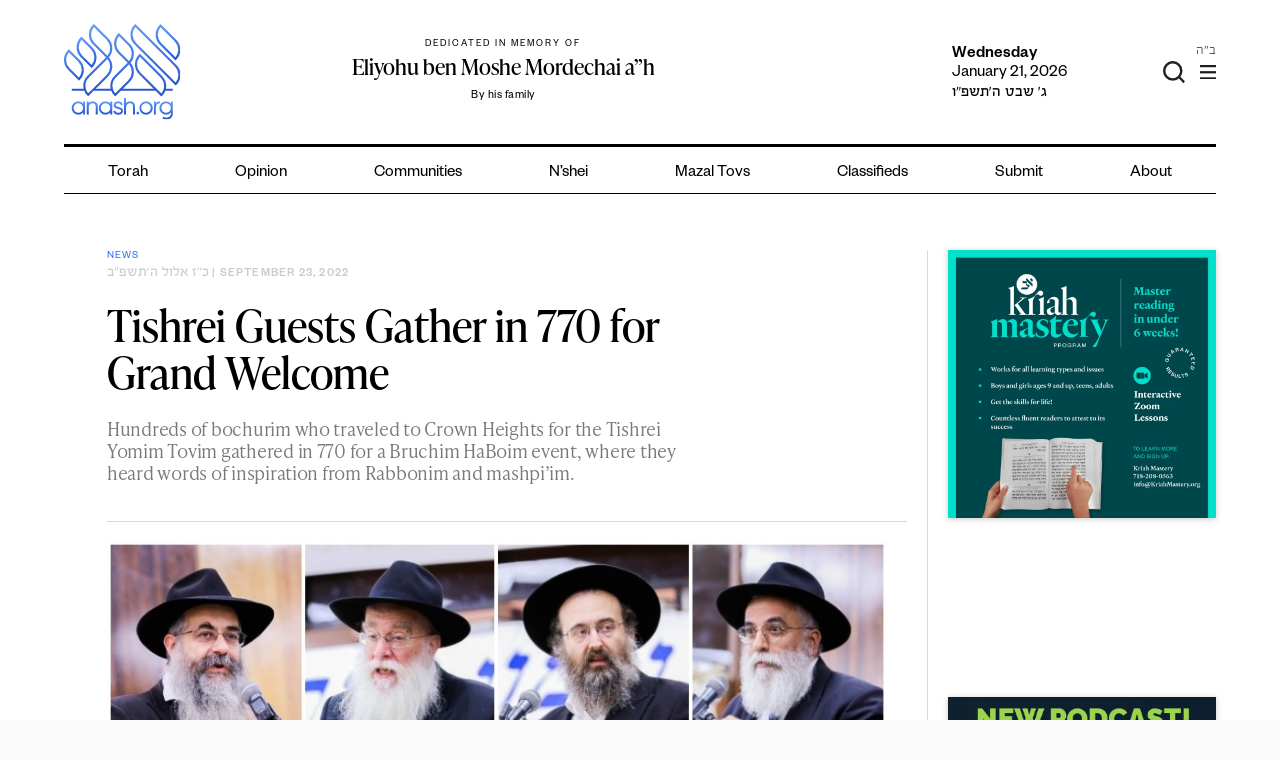

--- FILE ---
content_type: text/html; charset=UTF-8
request_url: https://anash.org/tishrei-guests-gather-in-770-for-grand-welcome-2/
body_size: 35980
content:
<!doctype html>
<html lang="en-US" xmlns:og="http://opengraphprotocol.org/schema/" xmlns:fb="http://www.facebook.com/2008/fbml">
<head>
<meta charset="UTF-8">
<script type="text/javascript">
/* <![CDATA[ */
var gform;gform||(document.addEventListener("gform_main_scripts_loaded",function(){gform.scriptsLoaded=!0}),window.addEventListener("DOMContentLoaded",function(){gform.domLoaded=!0}),gform={domLoaded:!1,scriptsLoaded:!1,initializeOnLoaded:function(o){gform.domLoaded&&gform.scriptsLoaded?o():!gform.domLoaded&&gform.scriptsLoaded?window.addEventListener("DOMContentLoaded",o):document.addEventListener("gform_main_scripts_loaded",o)},hooks:{action:{},filter:{}},addAction:function(o,n,r,t){gform.addHook("action",o,n,r,t)},addFilter:function(o,n,r,t){gform.addHook("filter",o,n,r,t)},doAction:function(o){gform.doHook("action",o,arguments)},applyFilters:function(o){return gform.doHook("filter",o,arguments)},removeAction:function(o,n){gform.removeHook("action",o,n)},removeFilter:function(o,n,r){gform.removeHook("filter",o,n,r)},addHook:function(o,n,r,t,i){null==gform.hooks[o][n]&&(gform.hooks[o][n]=[]);var e=gform.hooks[o][n];null==i&&(i=n+"_"+e.length),gform.hooks[o][n].push({tag:i,callable:r,priority:t=null==t?10:t})},doHook:function(n,o,r){var t;if(r=Array.prototype.slice.call(r,1),null!=gform.hooks[n][o]&&((o=gform.hooks[n][o]).sort(function(o,n){return o.priority-n.priority}),o.forEach(function(o){"function"!=typeof(t=o.callable)&&(t=window[t]),"action"==n?t.apply(null,r):r[0]=t.apply(null,r)})),"filter"==n)return r[0]},removeHook:function(o,n,t,i){var r;null!=gform.hooks[o][n]&&(r=(r=gform.hooks[o][n]).filter(function(o,n,r){return!!(null!=i&&i!=o.tag||null!=t&&t!=o.priority)}),gform.hooks[o][n]=r)}}); 
/* ]]> */
</script>
<meta name="viewport" content="width=device-width, initial-scale=1">
<link rel="profile" href="https://gmpg.org/xfn/11">
<meta name="theme-color" content="#3369f6">
<meta name='robots' content='index, follow, max-image-preview:large, max-snippet:-1, max-video-preview:-1' />
<!-- Google Tag Manager for WordPress by gtm4wp.com -->
<script data-cfasync="false" data-pagespeed-no-defer>
var gtm4wp_datalayer_name = "dataLayer";
var dataLayer = dataLayer || [];
</script>
<!-- End Google Tag Manager for WordPress by gtm4wp.com -->
<!-- This site is optimized with the Yoast SEO plugin v26.7 - https://yoast.com/wordpress/plugins/seo/ -->
<title>Tishrei Guests Gather in 770 for Grand Welcome | Anash.org</title>
<link rel="canonical" href="https://anash.org/tishrei-guests-gather-in-770-for-grand-welcome-2/" />
<meta property="og:locale" content="en_US" />
<meta property="og:type" content="article" />
<meta property="og:title" content="Tishrei Guests Gather in 770 for Grand Welcome | Anash.org" />
<meta property="og:description" content="Hundreds of bochurim who traveled to Crown Heights for the Tishrei Yomim Tovim gathered in 770 for a Bruchim HaBoim event, where they heard words of inspiration from Rabbonim and mashpi&#039;im." />
<meta property="og:url" content="https://anash.org/tishrei-guests-gather-in-770-for-grand-welcome-2/" />
<meta property="og:site_name" content="Anash.org" />
<meta property="article:publisher" content="https://www.facebook.com/anashnews/" />
<meta property="article:published_time" content="2022-09-23T14:44:02+00:00" />
<meta property="article:modified_time" content="2022-09-23T17:29:31+00:00" />
<meta property="og:image" content="https://files.anash.org/uploads/2022/09/BeFunky-collage-45.jpg" />
<meta property="og:image:width" content="850" />
<meta property="og:image:height" content="1000" />
<meta property="og:image:type" content="image/jpeg" />
<meta name="author" content="News" />
<script type="application/ld+json" class="yoast-schema-graph">{"@context":"https://schema.org","@graph":[{"@type":["Article","BlogPosting"],"@id":"https://anash.org/tishrei-guests-gather-in-770-for-grand-welcome-2/#article","isPartOf":{"@id":"https://anash.org/tishrei-guests-gather-in-770-for-grand-welcome-2/"},"author":{"name":"News","@id":"https://anash.org/#/schema/person/882cd952efdd42a2d9d17a264030e5ff"},"headline":"Tishrei Guests Gather in 770 for Grand Welcome","datePublished":"2022-09-23T14:44:02+00:00","dateModified":"2022-09-23T17:29:31+00:00","mainEntityOfPage":{"@id":"https://anash.org/tishrei-guests-gather-in-770-for-grand-welcome-2/"},"wordCount":74,"commentCount":0,"publisher":{"@id":"https://anash.org/#organization"},"image":{"@id":"https://anash.org/tishrei-guests-gather-in-770-for-grand-welcome-2/#primaryimage"},"thumbnailUrl":"https://files.anash.org/uploads/2022/09/BeFunky-collage-45.jpg","keywords":["Tishrei 5783"],"articleSection":["News"],"inLanguage":"en-US","potentialAction":[{"@type":"CommentAction","name":"Comment","target":["https://anash.org/tishrei-guests-gather-in-770-for-grand-welcome-2/#respond"]}]},{"@type":"WebPage","@id":"https://anash.org/tishrei-guests-gather-in-770-for-grand-welcome-2/","url":"https://anash.org/tishrei-guests-gather-in-770-for-grand-welcome-2/","name":"Tishrei Guests Gather in 770 for Grand Welcome | Anash.org","isPartOf":{"@id":"https://anash.org/#website"},"primaryImageOfPage":{"@id":"https://anash.org/tishrei-guests-gather-in-770-for-grand-welcome-2/#primaryimage"},"image":{"@id":"https://anash.org/tishrei-guests-gather-in-770-for-grand-welcome-2/#primaryimage"},"thumbnailUrl":"https://files.anash.org/uploads/2022/09/BeFunky-collage-45.jpg","datePublished":"2022-09-23T14:44:02+00:00","dateModified":"2022-09-23T17:29:31+00:00","breadcrumb":{"@id":"https://anash.org/tishrei-guests-gather-in-770-for-grand-welcome-2/#breadcrumb"},"inLanguage":"en-US","potentialAction":[{"@type":"ReadAction","target":["https://anash.org/tishrei-guests-gather-in-770-for-grand-welcome-2/"]}]},{"@type":"ImageObject","inLanguage":"en-US","@id":"https://anash.org/tishrei-guests-gather-in-770-for-grand-welcome-2/#primaryimage","url":"https://files.anash.org/uploads/2022/09/BeFunky-collage-45.jpg","contentUrl":"https://files.anash.org/uploads/2022/09/BeFunky-collage-45.jpg","width":850,"height":1000,"caption":"Photo: Dovber Hechtman/Anash.org"},{"@type":"BreadcrumbList","@id":"https://anash.org/tishrei-guests-gather-in-770-for-grand-welcome-2/#breadcrumb","itemListElement":[{"@type":"ListItem","position":1,"name":"Home","item":"https://anash.org/"},{"@type":"ListItem","position":2,"name":"Tishrei Guests Gather in 770 for Grand Welcome"}]},{"@type":"WebSite","@id":"https://anash.org/#website","url":"https://anash.org/","name":"Anash.org","description":"News, Views, Inspiration","publisher":{"@id":"https://anash.org/#organization"},"alternateName":"Anash","potentialAction":[{"@type":"SearchAction","target":{"@type":"EntryPoint","urlTemplate":"https://anash.org/?s={search_term_string}"},"query-input":{"@type":"PropertyValueSpecification","valueRequired":true,"valueName":"search_term_string"}}],"inLanguage":"en-US"},{"@type":"Organization","@id":"https://anash.org/#organization","name":"Anash.org News","url":"https://anash.org/","logo":{"@type":"ImageObject","inLanguage":"en-US","@id":"https://anash.org/#/schema/logo/image/","url":"https://files.anash.org/uploads/2025/09/Anash-Logo.svg","contentUrl":"https://files.anash.org/uploads/2025/09/Anash-Logo.svg","width":1,"height":1,"caption":"Anash.org News"},"image":{"@id":"https://anash.org/#/schema/logo/image/"},"sameAs":["https://www.facebook.com/anashnews/","https://x.com/anashorgnews","https://www.instagram.com/anashorgnews/","https://www.youtube.com/@Anashorgnews","https://open.spotify.com/show/3LnnKcl9jVVFyE9wDbJ0GI"]},{"@type":"Person","@id":"https://anash.org/#/schema/person/882cd952efdd42a2d9d17a264030e5ff","name":"News","url":"https://anash.org/author/avremi/"}]}</script>
<!-- / Yoast SEO plugin. -->
<link rel='dns-prefetch' href='//static.addtoany.com' />
<link rel='dns-prefetch' href='//cdnjs.cloudflare.com' />
<link rel='dns-prefetch' href='//fonts.googleapis.com' />
<link rel='dns-prefetch' href='//files.anash.org' />
<link rel="alternate" type="application/rss+xml" title="Anash.org &raquo; Feed" href="https://anash.org/feed/" />
<link rel="alternate" type="application/rss+xml" title="Anash.org &raquo; Comments Feed" href="https://anash.org/comments/feed/" />
<link rel="alternate" type="text/calendar" title="Anash.org &raquo; iCal Feed" href="https://anash.org/events/?ical=1" />
<script type="text/javascript" id="wpp-js" src="https://anash.org/wp-content/plugins/wordpress-popular-posts/assets/js/wpp.min.js?ver=7.3.6" data-sampling="0" data-sampling-rate="100" data-api-url="https://anash.org/wp-json/wordpress-popular-posts" data-post-id="465649" data-token="8b82530373" data-lang="0" data-debug="0"></script>
<link rel="alternate" type="application/rss+xml" title="Anash.org &raquo; Tishrei Guests Gather in 770 for Grand Welcome Comments Feed" href="https://anash.org/tishrei-guests-gather-in-770-for-grand-welcome-2/feed/" />
<link rel="alternate" title="oEmbed (JSON)" type="application/json+oembed" href="https://anash.org/wp-json/oembed/1.0/embed?url=https%3A%2F%2Fanash.org%2Ftishrei-guests-gather-in-770-for-grand-welcome-2%2F" />
<link rel="alternate" title="oEmbed (XML)" type="text/xml+oembed" href="https://anash.org/wp-json/oembed/1.0/embed?url=https%3A%2F%2Fanash.org%2Ftishrei-guests-gather-in-770-for-grand-welcome-2%2F&#038;format=xml" />
<meta property="og:title" content="Tishrei Guests Gather in 770 for Grand Welcome"/><meta property="og:type" content="article"/><meta property="og:description" content="Hundreds of bochurim who traveled to Crown Heights for the Tishrei Yomim Tovim gathered in 770 for a Bruchim HaBoim event, where they heard words of inspiration from Rabbonim and mashpi'im."/><meta property="og:url" content="https://anash.org/tishrei-guests-gather-in-770-for-grand-welcome-2/"/><meta property="og:image" content="https://files.anash.org/uploads/2022/09/BeFunky-collage-45.jpg"/>
<!-- This site uses the Google Analytics by MonsterInsights plugin v9.11.1 - Using Analytics tracking - https://www.monsterinsights.com/ -->
<script src="//www.googletagmanager.com/gtag/js?id=G-QSVRVCSBVC"  data-cfasync="false" data-wpfc-render="false" type="text/javascript" async></script>
<script data-cfasync="false" data-wpfc-render="false" type="text/javascript">
var mi_version = '9.11.1';
var mi_track_user = true;
var mi_no_track_reason = '';
var MonsterInsightsDefaultLocations = {"page_location":"https:\/\/anash.org\/tishrei-guests-gather-in-770-for-grand-welcome-2\/"};
if ( typeof MonsterInsightsPrivacyGuardFilter === 'function' ) {
var MonsterInsightsLocations = (typeof MonsterInsightsExcludeQuery === 'object') ? MonsterInsightsPrivacyGuardFilter( MonsterInsightsExcludeQuery ) : MonsterInsightsPrivacyGuardFilter( MonsterInsightsDefaultLocations );
} else {
var MonsterInsightsLocations = (typeof MonsterInsightsExcludeQuery === 'object') ? MonsterInsightsExcludeQuery : MonsterInsightsDefaultLocations;
}
var disableStrs = [
'ga-disable-G-QSVRVCSBVC',
];
/* Function to detect opted out users */
function __gtagTrackerIsOptedOut() {
for (var index = 0; index < disableStrs.length; index++) {
if (document.cookie.indexOf(disableStrs[index] + '=true') > -1) {
return true;
}
}
return false;
}
/* Disable tracking if the opt-out cookie exists. */
if (__gtagTrackerIsOptedOut()) {
for (var index = 0; index < disableStrs.length; index++) {
window[disableStrs[index]] = true;
}
}
/* Opt-out function */
function __gtagTrackerOptout() {
for (var index = 0; index < disableStrs.length; index++) {
document.cookie = disableStrs[index] + '=true; expires=Thu, 31 Dec 2099 23:59:59 UTC; path=/';
window[disableStrs[index]] = true;
}
}
if ('undefined' === typeof gaOptout) {
function gaOptout() {
__gtagTrackerOptout();
}
}
window.dataLayer = window.dataLayer || [];
window.MonsterInsightsDualTracker = {
helpers: {},
trackers: {},
};
if (mi_track_user) {
function __gtagDataLayer() {
dataLayer.push(arguments);
}
function __gtagTracker(type, name, parameters) {
if (!parameters) {
parameters = {};
}
if (parameters.send_to) {
__gtagDataLayer.apply(null, arguments);
return;
}
if (type === 'event') {
parameters.send_to = monsterinsights_frontend.v4_id;
var hookName = name;
if (typeof parameters['event_category'] !== 'undefined') {
hookName = parameters['event_category'] + ':' + name;
}
if (typeof MonsterInsightsDualTracker.trackers[hookName] !== 'undefined') {
MonsterInsightsDualTracker.trackers[hookName](parameters);
} else {
__gtagDataLayer('event', name, parameters);
}
} else {
__gtagDataLayer.apply(null, arguments);
}
}
__gtagTracker('js', new Date());
__gtagTracker('set', {
'developer_id.dZGIzZG': true,
});
if ( MonsterInsightsLocations.page_location ) {
__gtagTracker('set', MonsterInsightsLocations);
}
__gtagTracker('config', 'G-QSVRVCSBVC', {"forceSSL":"true","link_attribution":"true"} );
window.gtag = __gtagTracker;										(function () {
/* https://developers.google.com/analytics/devguides/collection/analyticsjs/ */
/* ga and __gaTracker compatibility shim. */
var noopfn = function () {
return null;
};
var newtracker = function () {
return new Tracker();
};
var Tracker = function () {
return null;
};
var p = Tracker.prototype;
p.get = noopfn;
p.set = noopfn;
p.send = function () {
var args = Array.prototype.slice.call(arguments);
args.unshift('send');
__gaTracker.apply(null, args);
};
var __gaTracker = function () {
var len = arguments.length;
if (len === 0) {
return;
}
var f = arguments[len - 1];
if (typeof f !== 'object' || f === null || typeof f.hitCallback !== 'function') {
if ('send' === arguments[0]) {
var hitConverted, hitObject = false, action;
if ('event' === arguments[1]) {
if ('undefined' !== typeof arguments[3]) {
hitObject = {
'eventAction': arguments[3],
'eventCategory': arguments[2],
'eventLabel': arguments[4],
'value': arguments[5] ? arguments[5] : 1,
}
}
}
if ('pageview' === arguments[1]) {
if ('undefined' !== typeof arguments[2]) {
hitObject = {
'eventAction': 'page_view',
'page_path': arguments[2],
}
}
}
if (typeof arguments[2] === 'object') {
hitObject = arguments[2];
}
if (typeof arguments[5] === 'object') {
Object.assign(hitObject, arguments[5]);
}
if ('undefined' !== typeof arguments[1].hitType) {
hitObject = arguments[1];
if ('pageview' === hitObject.hitType) {
hitObject.eventAction = 'page_view';
}
}
if (hitObject) {
action = 'timing' === arguments[1].hitType ? 'timing_complete' : hitObject.eventAction;
hitConverted = mapArgs(hitObject);
__gtagTracker('event', action, hitConverted);
}
}
return;
}
function mapArgs(args) {
var arg, hit = {};
var gaMap = {
'eventCategory': 'event_category',
'eventAction': 'event_action',
'eventLabel': 'event_label',
'eventValue': 'event_value',
'nonInteraction': 'non_interaction',
'timingCategory': 'event_category',
'timingVar': 'name',
'timingValue': 'value',
'timingLabel': 'event_label',
'page': 'page_path',
'location': 'page_location',
'title': 'page_title',
'referrer' : 'page_referrer',
};
for (arg in args) {
if (!(!args.hasOwnProperty(arg) || !gaMap.hasOwnProperty(arg))) {
hit[gaMap[arg]] = args[arg];
} else {
hit[arg] = args[arg];
}
}
return hit;
}
try {
f.hitCallback();
} catch (ex) {
}
};
__gaTracker.create = newtracker;
__gaTracker.getByName = newtracker;
__gaTracker.getAll = function () {
return [];
};
__gaTracker.remove = noopfn;
__gaTracker.loaded = true;
window['__gaTracker'] = __gaTracker;
})();
} else {
console.log("");
(function () {
function __gtagTracker() {
return null;
}
window['__gtagTracker'] = __gtagTracker;
window['gtag'] = __gtagTracker;
})();
}
</script>
<!-- / Google Analytics by MonsterInsights -->
<!-- anash.org is managing ads with Advanced Ads --><script data-wpfc-render="false" id="anash-ready">
window.advanced_ads_ready=function(e,a){a=a||"complete";var d=function(e){return"interactive"===a?"loading"!==e:"complete"===e};d(document.readyState)?e():document.addEventListener("readystatechange",(function(a){d(a.target.readyState)&&e()}),{once:"interactive"===a})},window.advanced_ads_ready_queue=window.advanced_ads_ready_queue||[];		</script>
<style id='wp-img-auto-sizes-contain-inline-css' type='text/css'>
img:is([sizes=auto i],[sizes^="auto," i]){contain-intrinsic-size:3000px 1500px}
/*# sourceURL=wp-img-auto-sizes-contain-inline-css */
</style>
<link rel='stylesheet' id='wpadverts-ci-css' href='//anash.org/wp-content/cache/wpfc-minified/qm5ppiv/bq02p.css' type='text/css' media='all' />
<link rel='stylesheet' id='wp-block-library-css' href='//anash.org/wp-content/cache/wpfc-minified/7v20k62j/bq02p.css' type='text/css' media='all' />
<style id='wp-block-paragraph-inline-css' type='text/css'>
.is-small-text{font-size:.875em}.is-regular-text{font-size:1em}.is-large-text{font-size:2.25em}.is-larger-text{font-size:3em}.has-drop-cap:not(:focus):first-letter{float:left;font-size:8.4em;font-style:normal;font-weight:100;line-height:.68;margin:.05em .1em 0 0;text-transform:uppercase}body.rtl .has-drop-cap:not(:focus):first-letter{float:none;margin-left:.1em}p.has-drop-cap.has-background{overflow:hidden}:root :where(p.has-background){padding:1.25em 2.375em}:where(p.has-text-color:not(.has-link-color)) a{color:inherit}p.has-text-align-left[style*="writing-mode:vertical-lr"],p.has-text-align-right[style*="writing-mode:vertical-rl"]{rotate:180deg}
/*# sourceURL=https://anash.org/wp-includes/blocks/paragraph/style.min.css */
</style>
<style id='global-styles-inline-css' type='text/css'>
:root{--wp--preset--aspect-ratio--square: 1;--wp--preset--aspect-ratio--4-3: 4/3;--wp--preset--aspect-ratio--3-4: 3/4;--wp--preset--aspect-ratio--3-2: 3/2;--wp--preset--aspect-ratio--2-3: 2/3;--wp--preset--aspect-ratio--16-9: 16/9;--wp--preset--aspect-ratio--9-16: 9/16;--wp--preset--color--black: #000000;--wp--preset--color--cyan-bluish-gray: #abb8c3;--wp--preset--color--white: #ffffff;--wp--preset--color--pale-pink: #f78da7;--wp--preset--color--vivid-red: #cf2e2e;--wp--preset--color--luminous-vivid-orange: #ff6900;--wp--preset--color--luminous-vivid-amber: #fcb900;--wp--preset--color--light-green-cyan: #7bdcb5;--wp--preset--color--vivid-green-cyan: #00d084;--wp--preset--color--pale-cyan-blue: #8ed1fc;--wp--preset--color--vivid-cyan-blue: #0693e3;--wp--preset--color--vivid-purple: #9b51e0;--wp--preset--gradient--vivid-cyan-blue-to-vivid-purple: linear-gradient(135deg,rgb(6,147,227) 0%,rgb(155,81,224) 100%);--wp--preset--gradient--light-green-cyan-to-vivid-green-cyan: linear-gradient(135deg,rgb(122,220,180) 0%,rgb(0,208,130) 100%);--wp--preset--gradient--luminous-vivid-amber-to-luminous-vivid-orange: linear-gradient(135deg,rgb(252,185,0) 0%,rgb(255,105,0) 100%);--wp--preset--gradient--luminous-vivid-orange-to-vivid-red: linear-gradient(135deg,rgb(255,105,0) 0%,rgb(207,46,46) 100%);--wp--preset--gradient--very-light-gray-to-cyan-bluish-gray: linear-gradient(135deg,rgb(238,238,238) 0%,rgb(169,184,195) 100%);--wp--preset--gradient--cool-to-warm-spectrum: linear-gradient(135deg,rgb(74,234,220) 0%,rgb(151,120,209) 20%,rgb(207,42,186) 40%,rgb(238,44,130) 60%,rgb(251,105,98) 80%,rgb(254,248,76) 100%);--wp--preset--gradient--blush-light-purple: linear-gradient(135deg,rgb(255,206,236) 0%,rgb(152,150,240) 100%);--wp--preset--gradient--blush-bordeaux: linear-gradient(135deg,rgb(254,205,165) 0%,rgb(254,45,45) 50%,rgb(107,0,62) 100%);--wp--preset--gradient--luminous-dusk: linear-gradient(135deg,rgb(255,203,112) 0%,rgb(199,81,192) 50%,rgb(65,88,208) 100%);--wp--preset--gradient--pale-ocean: linear-gradient(135deg,rgb(255,245,203) 0%,rgb(182,227,212) 50%,rgb(51,167,181) 100%);--wp--preset--gradient--electric-grass: linear-gradient(135deg,rgb(202,248,128) 0%,rgb(113,206,126) 100%);--wp--preset--gradient--midnight: linear-gradient(135deg,rgb(2,3,129) 0%,rgb(40,116,252) 100%);--wp--preset--font-size--small: 13px;--wp--preset--font-size--medium: 20px;--wp--preset--font-size--large: 36px;--wp--preset--font-size--x-large: 42px;--wp--preset--spacing--20: 0.44rem;--wp--preset--spacing--30: 0.67rem;--wp--preset--spacing--40: 1rem;--wp--preset--spacing--50: 1.5rem;--wp--preset--spacing--60: 2.25rem;--wp--preset--spacing--70: 3.38rem;--wp--preset--spacing--80: 5.06rem;--wp--preset--shadow--natural: 6px 6px 9px rgba(0, 0, 0, 0.2);--wp--preset--shadow--deep: 12px 12px 50px rgba(0, 0, 0, 0.4);--wp--preset--shadow--sharp: 6px 6px 0px rgba(0, 0, 0, 0.2);--wp--preset--shadow--outlined: 6px 6px 0px -3px rgb(255, 255, 255), 6px 6px rgb(0, 0, 0);--wp--preset--shadow--crisp: 6px 6px 0px rgb(0, 0, 0);}:where(.is-layout-flex){gap: 0.5em;}:where(.is-layout-grid){gap: 0.5em;}body .is-layout-flex{display: flex;}.is-layout-flex{flex-wrap: wrap;align-items: center;}.is-layout-flex > :is(*, div){margin: 0;}body .is-layout-grid{display: grid;}.is-layout-grid > :is(*, div){margin: 0;}:where(.wp-block-columns.is-layout-flex){gap: 2em;}:where(.wp-block-columns.is-layout-grid){gap: 2em;}:where(.wp-block-post-template.is-layout-flex){gap: 1.25em;}:where(.wp-block-post-template.is-layout-grid){gap: 1.25em;}.has-black-color{color: var(--wp--preset--color--black) !important;}.has-cyan-bluish-gray-color{color: var(--wp--preset--color--cyan-bluish-gray) !important;}.has-white-color{color: var(--wp--preset--color--white) !important;}.has-pale-pink-color{color: var(--wp--preset--color--pale-pink) !important;}.has-vivid-red-color{color: var(--wp--preset--color--vivid-red) !important;}.has-luminous-vivid-orange-color{color: var(--wp--preset--color--luminous-vivid-orange) !important;}.has-luminous-vivid-amber-color{color: var(--wp--preset--color--luminous-vivid-amber) !important;}.has-light-green-cyan-color{color: var(--wp--preset--color--light-green-cyan) !important;}.has-vivid-green-cyan-color{color: var(--wp--preset--color--vivid-green-cyan) !important;}.has-pale-cyan-blue-color{color: var(--wp--preset--color--pale-cyan-blue) !important;}.has-vivid-cyan-blue-color{color: var(--wp--preset--color--vivid-cyan-blue) !important;}.has-vivid-purple-color{color: var(--wp--preset--color--vivid-purple) !important;}.has-black-background-color{background-color: var(--wp--preset--color--black) !important;}.has-cyan-bluish-gray-background-color{background-color: var(--wp--preset--color--cyan-bluish-gray) !important;}.has-white-background-color{background-color: var(--wp--preset--color--white) !important;}.has-pale-pink-background-color{background-color: var(--wp--preset--color--pale-pink) !important;}.has-vivid-red-background-color{background-color: var(--wp--preset--color--vivid-red) !important;}.has-luminous-vivid-orange-background-color{background-color: var(--wp--preset--color--luminous-vivid-orange) !important;}.has-luminous-vivid-amber-background-color{background-color: var(--wp--preset--color--luminous-vivid-amber) !important;}.has-light-green-cyan-background-color{background-color: var(--wp--preset--color--light-green-cyan) !important;}.has-vivid-green-cyan-background-color{background-color: var(--wp--preset--color--vivid-green-cyan) !important;}.has-pale-cyan-blue-background-color{background-color: var(--wp--preset--color--pale-cyan-blue) !important;}.has-vivid-cyan-blue-background-color{background-color: var(--wp--preset--color--vivid-cyan-blue) !important;}.has-vivid-purple-background-color{background-color: var(--wp--preset--color--vivid-purple) !important;}.has-black-border-color{border-color: var(--wp--preset--color--black) !important;}.has-cyan-bluish-gray-border-color{border-color: var(--wp--preset--color--cyan-bluish-gray) !important;}.has-white-border-color{border-color: var(--wp--preset--color--white) !important;}.has-pale-pink-border-color{border-color: var(--wp--preset--color--pale-pink) !important;}.has-vivid-red-border-color{border-color: var(--wp--preset--color--vivid-red) !important;}.has-luminous-vivid-orange-border-color{border-color: var(--wp--preset--color--luminous-vivid-orange) !important;}.has-luminous-vivid-amber-border-color{border-color: var(--wp--preset--color--luminous-vivid-amber) !important;}.has-light-green-cyan-border-color{border-color: var(--wp--preset--color--light-green-cyan) !important;}.has-vivid-green-cyan-border-color{border-color: var(--wp--preset--color--vivid-green-cyan) !important;}.has-pale-cyan-blue-border-color{border-color: var(--wp--preset--color--pale-cyan-blue) !important;}.has-vivid-cyan-blue-border-color{border-color: var(--wp--preset--color--vivid-cyan-blue) !important;}.has-vivid-purple-border-color{border-color: var(--wp--preset--color--vivid-purple) !important;}.has-vivid-cyan-blue-to-vivid-purple-gradient-background{background: var(--wp--preset--gradient--vivid-cyan-blue-to-vivid-purple) !important;}.has-light-green-cyan-to-vivid-green-cyan-gradient-background{background: var(--wp--preset--gradient--light-green-cyan-to-vivid-green-cyan) !important;}.has-luminous-vivid-amber-to-luminous-vivid-orange-gradient-background{background: var(--wp--preset--gradient--luminous-vivid-amber-to-luminous-vivid-orange) !important;}.has-luminous-vivid-orange-to-vivid-red-gradient-background{background: var(--wp--preset--gradient--luminous-vivid-orange-to-vivid-red) !important;}.has-very-light-gray-to-cyan-bluish-gray-gradient-background{background: var(--wp--preset--gradient--very-light-gray-to-cyan-bluish-gray) !important;}.has-cool-to-warm-spectrum-gradient-background{background: var(--wp--preset--gradient--cool-to-warm-spectrum) !important;}.has-blush-light-purple-gradient-background{background: var(--wp--preset--gradient--blush-light-purple) !important;}.has-blush-bordeaux-gradient-background{background: var(--wp--preset--gradient--blush-bordeaux) !important;}.has-luminous-dusk-gradient-background{background: var(--wp--preset--gradient--luminous-dusk) !important;}.has-pale-ocean-gradient-background{background: var(--wp--preset--gradient--pale-ocean) !important;}.has-electric-grass-gradient-background{background: var(--wp--preset--gradient--electric-grass) !important;}.has-midnight-gradient-background{background: var(--wp--preset--gradient--midnight) !important;}.has-small-font-size{font-size: var(--wp--preset--font-size--small) !important;}.has-medium-font-size{font-size: var(--wp--preset--font-size--medium) !important;}.has-large-font-size{font-size: var(--wp--preset--font-size--large) !important;}.has-x-large-font-size{font-size: var(--wp--preset--font-size--x-large) !important;}
/*# sourceURL=global-styles-inline-css */
</style>
<style id='classic-theme-styles-inline-css' type='text/css'>
/*! This file is auto-generated */
.wp-block-button__link{color:#fff;background-color:#32373c;border-radius:9999px;box-shadow:none;text-decoration:none;padding:calc(.667em + 2px) calc(1.333em + 2px);font-size:1.125em}.wp-block-file__button{background:#32373c;color:#fff;text-decoration:none}
/*# sourceURL=/wp-includes/css/classic-themes.min.css */
</style>
<link rel='stylesheet' id='searchandfilter-css' href='//anash.org/wp-content/cache/wpfc-minified/2frkf3ed/bq02p.css' type='text/css' media='all' />
<link rel='stylesheet' id='vlp-public-css' href='//anash.org/wp-content/cache/wpfc-minified/jr2nspp5/bq02p.css' type='text/css' media='all' />
<link rel='stylesheet' id='wordpress-popular-posts-css-css' href='//anash.org/wp-content/cache/wpfc-minified/eg22gabw/bq02p.css' type='text/css' media='all' />
<link rel='stylesheet' id='wpblog_google_fonts-css' href='https://fonts.googleapis.com/css2?family=Oswald%3Awght%40300%3B400%3B500%3B600%3B700&#038;display=swap&#038;ver=6.9' type='text/css' media='all' />
<link rel='stylesheet' id='wpblog_google_fonts1-css' href='https://fonts.googleapis.com/css2?family=Open+Sans%3Awght%40300%3B400%3B600%3B700%3B800&#038;display=swap&#038;ver=6.9' type='text/css' media='all' />
<link rel='stylesheet' id='swiper-css' href='//anash.org/wp-content/cache/wpfc-minified/fokm12ic/bq02p.css' type='text/css' media='all' />
<link rel='stylesheet' id='swiper-status-css' href='//anash.org/wp-content/cache/wpfc-minified/or9u1qg/bq02p.css' type='text/css' media='all' />
<link rel='stylesheet' id='anash-status-swiper-css' href='//anash.org/wp-content/cache/wpfc-minified/1dimv04o/bq02p.css' type='text/css' media='all' />
<link rel='stylesheet' id='anash-style-css' href='//anash.org/wp-content/cache/wpfc-minified/raq0m8d/bq02p.css' type='text/css' media='all' />
<link rel='stylesheet' id='custom-style-css' href='//anash.org/wp-content/cache/wpfc-minified/ll1pbxx9/bq02p.css' type='text/css' media='all' />
<link rel='stylesheet' id='font-awesome-css' href='//anash.org/wp-content/cache/wpfc-minified/e4th21to/bq02p.css' type='text/css' media='all' />
<link rel='stylesheet' id='select2-css' href='https://cdnjs.cloudflare.com/ajax/libs/select2/4.0.8/css/select2.min.css?ver=9a50703401776ab402495bcde55d94aa' type='text/css' media='all' />
<link rel='stylesheet' id='addtoany-css' href='//anash.org/wp-content/cache/wpfc-minified/d51eqsi1/bq02p.css' type='text/css' media='all' />
<link rel='stylesheet' id='__EPYT__style-css' href='//anash.org/wp-content/cache/wpfc-minified/8uczkqeo/bq02p.css' type='text/css' media='all' />
<style id='__EPYT__style-inline-css' type='text/css'>
.epyt-gallery-thumb {
width: 33.333%;
}
/*# sourceURL=__EPYT__style-inline-css */
</style>
<style id='rocket-lazyload-inline-css' type='text/css'>
.rll-youtube-player{position:relative;padding-bottom:56.23%;height:0;overflow:hidden;max-width:100%;}.rll-youtube-player:focus-within{outline: 2px solid currentColor;outline-offset: 5px;}.rll-youtube-player iframe{position:absolute;top:0;left:0;width:100%;height:100%;z-index:100;background:0 0}.rll-youtube-player img{bottom:0;display:block;left:0;margin:auto;max-width:100%;width:100%;position:absolute;right:0;top:0;border:none;height:auto;-webkit-transition:.4s all;-moz-transition:.4s all;transition:.4s all}.rll-youtube-player img:hover{-webkit-filter:brightness(75%)}.rll-youtube-player .play{height:100%;width:100%;left:0;top:0;position:absolute;background:url(https://anash.org/wp-content/plugins/rocket-lazy-load/assets/img/youtube.png) no-repeat center;background-color: transparent !important;cursor:pointer;border:none;}
/*# sourceURL=rocket-lazyload-inline-css */
</style>
<script type="text/javascript" src="https://anash.org/wp-content/plugins/google-analytics-premium/assets/js/frontend-gtag.min.js?ver=9.11.1" id="monsterinsights-frontend-script-js" async="async" data-wp-strategy="async"></script>
<script data-cfasync="false" data-wpfc-render="false" type="text/javascript" id='monsterinsights-frontend-script-js-extra'>/* <![CDATA[ */
var monsterinsights_frontend = {"js_events_tracking":"true","download_extensions":"doc,pdf,ppt,zip,xls,docx,pptx,xlsx","inbound_paths":"[{\"path\":\"\\\/go\\\/\",\"label\":\"affiliate\"},{\"path\":\"\\\/recommend\\\/\",\"label\":\"affiliate\"},{\"path\":\"\\\/linkout\\\/\",\"label\":\"ad\"}]","home_url":"https:\/\/anash.org","hash_tracking":"false","v4_id":"G-QSVRVCSBVC"};/* ]]> */
</script>
<script type="text/javascript" id="addtoany-core-js-before">
/* <![CDATA[ */
window.a2a_config=window.a2a_config||{};a2a_config.callbacks=[];a2a_config.overlays=[];a2a_config.templates={};
//# sourceURL=addtoany-core-js-before
/* ]]> */
</script>
<script type="text/javascript" defer src="https://static.addtoany.com/menu/page.js" id="addtoany-core-js"></script>
<script type="text/javascript" src="https://anash.org/wp-includes/js/jquery/jquery.min.js?ver=3.7.1" id="jquery-core-js"></script>
<script type="text/javascript" src="https://anash.org/wp-includes/js/jquery/jquery-migrate.min.js?ver=3.4.1" id="jquery-migrate-js"></script>
<script type="text/javascript" defer src="https://anash.org/wp-content/plugins/add-to-any/addtoany.min.js?ver=1.1" id="addtoany-jquery-js"></script>
<script type="text/javascript" id="image-watermark-no-right-click-js-before">
/* <![CDATA[ */
var iwArgsNoRightClick = {"rightclick":"N","draganddrop":"N","devtools":"Y","enableToast":"Y","toastMessage":"This content is protected"};
//# sourceURL=image-watermark-no-right-click-js-before
/* ]]> */
</script>
<script type="text/javascript" src="https://anash.org/wp-content/plugins/image-watermark/js/no-right-click.js?ver=2.0.3" id="image-watermark-no-right-click-js"></script>
<script type="text/javascript" id="advanced-ads-advanced-js-js-extra">
/* <![CDATA[ */
var advads_options = {"blog_id":"1","privacy":{"enabled":false,"state":"not_needed"}};
//# sourceURL=advanced-ads-advanced-js-js-extra
/* ]]> */
</script>
<script type="text/javascript" src="https://anash.org/wp-content/plugins/advanced-ads/public/assets/js/advanced.min.js?ver=1.56.1" id="advanced-ads-advanced-js-js"></script>
<script type="text/javascript" id="advanced_ads_pro/visitor_conditions-js-extra">
/* <![CDATA[ */
var advanced_ads_pro_visitor_conditions = {"referrer_cookie_name":"advanced_ads_pro_visitor_referrer","referrer_exdays":"365","page_impr_cookie_name":"advanced_ads_page_impressions","page_impr_exdays":"3650"};
//# sourceURL=advanced_ads_pro%2Fvisitor_conditions-js-extra
/* ]]> */
</script>
<script type="text/javascript" src="https://anash.org/wp-content/plugins/advanced-ads-pro/modules/advanced-visitor-conditions/inc/conditions.min.js?ver=2.28.2" id="advanced_ads_pro/visitor_conditions-js"></script>
<script type="text/javascript" src="https://cdnjs.cloudflare.com/ajax/libs/select2/4.0.8/js/select2.full.min.js?ver=1" id="select2-js"></script>
<script type="text/javascript" id="main-js-js-extra">
/* <![CDATA[ */
var zmanim_ajax = {"ajax_url":"https://anash.org/wp-admin/admin-ajax.php"};
//# sourceURL=main-js-js-extra
/* ]]> */
</script>
<script type="text/javascript" src="https://anash.org/wp-content/themes/anash-new/assets/js/main.js?ver=1" id="main-js-js"></script>
<script type="text/javascript" id="__ytprefs__-js-extra">
/* <![CDATA[ */
var _EPYT_ = {"ajaxurl":"https://anash.org/wp-admin/admin-ajax.php","security":"de6ae680dd","gallery_scrolloffset":"20","eppathtoscripts":"https://anash.org/wp-content/plugins/youtube-embed-plus/scripts/","eppath":"https://anash.org/wp-content/plugins/youtube-embed-plus/","epresponsiveselector":"[\"iframe.__youtube_prefs__\"]","epdovol":"1","version":"14.2.4","evselector":"iframe.__youtube_prefs__[src], iframe[src*=\"youtube.com/embed/\"], iframe[src*=\"youtube-nocookie.com/embed/\"]","ajax_compat":"","maxres_facade":"eager","ytapi_load":"light","pause_others":"","stopMobileBuffer":"1","facade_mode":"1","not_live_on_channel":""};
//# sourceURL=__ytprefs__-js-extra
/* ]]> */
</script>
<script type="text/javascript" defer src="https://anash.org/wp-content/plugins/youtube-embed-plus/scripts/ytprefs.min.js?ver=14.2.4" id="__ytprefs__-js"></script>
<link rel="https://api.w.org/" href="https://anash.org/wp-json/" /><link rel="alternate" title="JSON" type="application/json" href="https://anash.org/wp-json/wp/v2/posts/465649" /><link rel="EditURI" type="application/rsd+xml" title="RSD" href="https://anash.org/xmlrpc.php?rsd" />
<!-- Google Tag Manager -->
<script>(function(w,d,s,l,i){w[l]=w[l]||[];w[l].push({'gtm.start':
new Date().getTime(),event:'gtm.js'});var f=d.getElementsByTagName(s)[0],
j=d.createElement(s),dl=l!='dataLayer'?'&l='+l:'';j.async=true;j.src=
'https://www.googletagmanager.com/gtm.js?id='+i+dl;f.parentNode.insertBefore(j,f);
})(window,document,'script','dataLayer','GTM-KQ7F7TTB');</script>
<!-- End Google Tag Manager -->
<script async='async' src='https://securepubads.g.doubleclick.net/tag/js/gpt.js' type='text/javascript'></script>
<script type='text/javascript'>window.googletag = window.googletag || { cmd:[] };</script>
<script type='text/javascript'>
let anaScript = document.createElement('script');
anaScript.src = 'https://adncdnend.azureedge.net/adtags/anash.adn.js';
document.getElementsByTagName('head')[0].append(anaScript);
</script><meta name="tec-api-version" content="v1"><meta name="tec-api-origin" content="https://anash.org"><link rel="alternate" href="https://anash.org/wp-json/tribe/events/v1/" />
<!-- Google Tag Manager for WordPress by gtm4wp.com -->
<!-- GTM Container placement set to automatic -->
<script data-cfasync="false" data-pagespeed-no-defer>
var dataLayer_content = {"pagePostType":"post","pagePostType2":"single-post","pageCategory":["news"],"pageAttributes":["tishrei-5783"],"pagePostAuthor":"News"};
dataLayer.push( dataLayer_content );
</script>
<script data-cfasync="false" data-pagespeed-no-defer>
(function(w,d,s,l,i){w[l]=w[l]||[];w[l].push({'gtm.start':
new Date().getTime(),event:'gtm.js'});var f=d.getElementsByTagName(s)[0],
j=d.createElement(s),dl=l!='dataLayer'?'&l='+l:'';j.async=true;j.src=
'//www.googletagmanager.com/gtm.js?id='+i+dl;f.parentNode.insertBefore(j,f);
})(window,document,'script','dataLayer','GTM-MQ5H4NLQ');
</script>
<script data-cfasync="false" data-pagespeed-no-defer>
(function(w,d,s,l,i){w[l]=w[l]||[];w[l].push({'gtm.start':
new Date().getTime(),event:'gtm.js'});var f=d.getElementsByTagName(s)[0],
j=d.createElement(s),dl=l!='dataLayer'?'&l='+l:'';j.async=true;j.src=
'//www.googletagmanager.com/gtm.js?id='+i+dl;f.parentNode.insertBefore(j,f);
})(window,document,'script','dataLayer','GTM-KQ7F7TTB');
</script>
<!-- End Google Tag Manager for WordPress by gtm4wp.com -->            <style id="wpp-loading-animation-styles">@-webkit-keyframes bgslide{from{background-position-x:0}to{background-position-x:-200%}}@keyframes bgslide{from{background-position-x:0}to{background-position-x:-200%}}.wpp-widget-block-placeholder,.wpp-shortcode-placeholder{margin:0 auto;width:60px;height:3px;background:#dd3737;background:linear-gradient(90deg,#dd3737 0%,#571313 10%,#dd3737 100%);background-size:200% auto;border-radius:3px;-webkit-animation:bgslide 1s infinite linear;animation:bgslide 1s infinite linear}</style>
<script>advads_items = { conditions: {}, display_callbacks: {}, display_effect_callbacks: {}, hide_callbacks: {}, backgrounds: {}, effect_durations: {}, close_functions: {}, showed: [] };</script><style type="text/css" id="anash-layer-custom-css"></style><script type="text/javascript">
var advadsCfpQueue = [];
var advadsCfpAd = function( adID ){
if ( 'undefined' == typeof advadsProCfp ) { advadsCfpQueue.push( adID ) } else { advadsProCfp.addElement( adID ) }
};
</script>
<script type="text/javascript">
var ajaxurl = "https://anash.org/wp-admin/admin-ajax.php";
</script>
<style type="text/css">.wpa-field--website_address, .adverts-field-name-website_address { display: none !important }</style><noscript><style id="rocket-lazyload-nojs-css">.rll-youtube-player, [data-lazy-src]{display:none !important;}</style></noscript>	<link href="//cdn.rawgit.com/noelboss/featherlight/1.7.13/release/featherlight.min.css" type="text/css" rel="stylesheet" />
<link href="//cdn.rawgit.com/noelboss/featherlight/1.7.13/release/featherlight.gallery.min.css" type="text/css" rel="stylesheet" />
<!-- 		<link rel="stylesheet" href="https://use.typekit.net/icc4cdv.css"> -->
<link rel="stylesheet" href="https://use.typekit.net/yuk2oks.css">
<!--<link href="/wp-content/themes/anash/assets/featherlight.gallery.min.css" type="text/css" rel="stylesheet" />
<link href="/wp-content/themes/anash/assets/featherlight.min.css" type="text/css" rel="stylesheet" />-->
<link rel="dns-prefetch" href="//fonts.googleapis.com">
<link rel="dns-prefetch" href="//www.google-analytics.com">
<link rel="dns-prefetch" href="//cdn.rawgit.com">
<link rel="dns-prefetch" href="//cdnjs.cloudflare.com">
<link rel="dns-prefetch" href="//static.addtoany.com">
<link rel="dns-prefetch" href="//www.googletagmanager.com">
<link rel="dns-prefetch" href="//fonts.gstatic.com">
<link rel="dns-prefetch" href="//www.google.com">
<link rel="dns-prefetch" href="//www.doubleclickbygoogle.com">
<link rel="dns-prefetch" href="//files.anash.org">
<link rel="dns-prefetch" href="//www.youtube.com">
<script>
window.onload = function() {
//On mobile, click search icon to toggle search bar appearance
var searchButton = document.getElementById('search-button');
if (searchButton) {
searchButton.onclick = function() {
var menu = document.querySelector('.search-form');
menu.classList.toggle('visible-sm');
};
}
mainContentposition();
};
window.onresize = function() {
mainContentposition();
};
function mainContentposition() {
//On mobile, moving the main content to top
if (window.innerWidth <= 600) {
function insertBefore(el, referenceNode) {
//referenceNode.parentNode.insertBefore(el.get(0), referenceNode.get(0));
}
var movingEl = document.querySelector('div.site-main__detail');
var movingEl2 = document.querySelector('div.additional-image');
var ref = document.querySelector('aside.site-main__sidebar-col1');
insertBefore(movingEl, ref);
insertBefore(movingEl2, ref);
}
if (window.innerWidth > 600) {
function insertBefore(el, referenceNode) {
//referenceNode.parentNode.insertBefore(el.get(0), referenceNode.get(0));
}
var movingEl = document.querySelector('div.site-main__detail');
var ref = document.querySelector('aside.site-main__sidebar-col2');
insertBefore(movingEl, ref);
var movingEl2 = document.querySelector('div.additional-image');
var ref2 = document.querySelector('div.after-additional-image');
insertBefore(movingEl2, ref2);
}
};
</script>
<meta name="theme-color" content="#004F88" />
<meta name="facebook-domain-verification" content="6jfc825wggalj4asd4hmb1y6cmcy3l" />
<link rel='stylesheet' id='gform_basic-css' href='//anash.org/wp-content/cache/wpfc-minified/eh76ioce/bq02p.css' type='text/css' media='all' />
<link rel='stylesheet' id='gform_theme_components-css' href='https://anash.org/wp-content/plugins/gravityforms/assets/css/dist/theme-components.min.css?ver=2.8.17' type='text/css' media='all' />
<link rel='stylesheet' id='gform_theme_ie11-css' href='//anash.org/wp-content/cache/wpfc-minified/86tdppwd/bq02p.css' type='text/css' media='all' />
<link rel='stylesheet' id='gform_theme-css' href='//anash.org/wp-content/cache/wpfc-minified/21knu5he/bq02p.css' type='text/css' media='all' />
<link rel='stylesheet' id='gp-live-preview-admin-css' href='//anash.org/wp-content/cache/wpfc-minified/r37s74p/bq02p.css' type='text/css' media='all' />
</head>
<body data-rsssl=1 class="wp-singular post-template-default single single-post postid-465649 single-format-standard wp-custom-logo wp-theme-anash-new user-registration-page ur-settings-sidebar-show tribe-no-js no-sidebar aa-prefix-anash- tribe-theme-anash-new">
<div id="page" class="site">
<a class="skip-link screen-reader-text" href="#content">Skip to content</a>
<header id="masthead" class="site-header">
<div class='logo-container clear'>
<div class="container flex-container">
<div class="site-header__top">
<div class="site-branding"> <a href="https://anash.org/" class="custom-logo-link" rel="home"><img src="data:image/svg+xml,%3Csvg%20xmlns='http://www.w3.org/2000/svg'%20viewBox='0%200%200%200'%3E%3C/svg%3E" class="custom-logo" alt="Anash Logo" decoding="async" data-lazy-src="https://files.anash.org/uploads/2025/09/Anash-Logo.svg" /><noscript><img src="https://files.anash.org/uploads/2025/09/Anash-Logo.svg" class="custom-logo" alt="Anash Logo" decoding="async" /></noscript></a></div>
<div class="site-dadication">
<h6 style="text-align: center">DEDICATED IN MEMORY OF</h6>
<h3 style="text-align: center">Eliyohu ben Moshe Mordechai a&#8221;h</h3>
<p style="text-align: center">By his family</p>
</div>
<div class="site-header__primary">
<div class="site-header__primary--date">
<p><strong>Wednesday</strong><br />January 21, 2026</p>
<p class="primary_data">ג׳ שבט ה׳תשפ״ו</p>
</div>
<div class="search_btn">
<div class="search-form">
<form role="search" method="get" action="https://anash.org/">
<input placeholder="search" class="search__field" name="s" />
<input type="hidden" value="post" name="post_types">
<a href="" class="search_sign"><img src="data:image/svg+xml,%3Csvg%20xmlns='http://www.w3.org/2000/svg'%20viewBox='0%200%2024%200'%3E%3C/svg%3E" width="24" data-lazy-src="https://anash.org/wp-content/themes/anash-new/assets/images/Search.svg" /><noscript><img src="https://anash.org/wp-content/themes/anash-new/assets/images/Search.svg" width="24" /></noscript></a>
</form>
</div>
</div>
<div>
<div class="header__toggle-wrap d-none d-lg-block">
<p class="header__toggle-text mb-0">ב"ה</p>
<a class="toggle_btn d-flex" href="#"><img src="data:image/svg+xml,%3Csvg%20xmlns='http://www.w3.org/2000/svg'%20viewBox='0%200%2020%200'%3E%3C/svg%3E" width="20" data-lazy-src="https://anash.org/wp-content/themes/anash-new/assets/images/menu-open.svg" /><noscript><img src="https://anash.org/wp-content/themes/anash-new/assets/images/menu-open.svg" width="20" /></noscript></a>
</div>
</div>
</div>
</div>
<div class="site-header__bottom">
<nav id="site-navigation" class="main-navigation">
<div class="menu-primary-menu-container"><ul id="primary-menu" class="menu"><li id="menu-item-976984" class="menu-mobile-title menu-item menu-item-type-custom menu-item-object-custom menu-item-976984"><a>Media</a></li>
<li id="menu-item-976986" class="menu-item menu-item-type-taxonomy menu-item-object-category menu-item-976986"><a href="https://anash.org/category/torah/">Torah</a></li>
<li id="menu-item-976987" class="menu-item menu-item-type-taxonomy menu-item-object-category menu-item-976987"><a href="https://anash.org/category/opinion-2/">Opinion</a></li>
<li id="menu-item-976996" class="menu-item menu-item-type-taxonomy menu-item-object-category menu-item-976996"><a href="https://anash.org/category/news/communities/">Communities</a></li>
<li id="menu-item-138" class="menu-item menu-item-type-taxonomy menu-item-object-category menu-item-138"><a href="https://anash.org/category/nshei/">N&#8217;shei</a></li>
<li id="menu-item-2641" class="menu-item menu-item-type-post_type_archive menu-item-object-simchas menu-item-2641"><a href="https://anash.org/simchas/">Mazal Tovs</a></li>
<li id="menu-item-23510" class="menu-item menu-item-type-post_type menu-item-object-page menu-item-has-children menu-item-23510"><a href="https://anash.org/classifieds/">Classifieds</a>
<ul class="sub-menu">
<li id="menu-item-25556" class="menu-item menu-item-type-post_type menu-item-object-page menu-item-25556"><a href="https://anash.org/classifieds/add/">Post Classified</a></li>
<li id="menu-item-277382" class="menu-item menu-item-type-post_type menu-item-object-page menu-item-277382"><a href="https://anash.org/manage-classifieds/">Manage Classifieds</a></li>
</ul>
</li>
<li id="menu-item-976994" class="menu-mobile-title menu-item menu-item-type-custom menu-item-object-custom menu-item-976994"><a>Tools</a></li>
<li id="menu-item-25563" class="menu-item menu-item-type-post_type menu-item-object-page menu-item-has-children menu-item-25563"><a href="https://anash.org/submit/">Submit</a>
<ul class="sub-menu">
<li id="menu-item-25564" class="menu-item menu-item-type-post_type menu-item-object-page menu-item-25564"><a href="https://anash.org/submit/simcha/">Simcha</a></li>
<li id="menu-item-25566" class="menu-item menu-item-type-post_type menu-item-object-page menu-item-25566"><a href="https://anash.org/submit/news/">News</a></li>
<li id="menu-item-25565" class="menu-item menu-item-type-post_type menu-item-object-page menu-item-25565"><a href="https://anash.org/submit/letter/">Inbox</a></li>
<li id="menu-item-80830" class="menu-item menu-item-type-custom menu-item-object-custom menu-item-80830"><a href="/events/community/add">Event</a></li>
<li id="menu-item-976995" class="menu-item menu-item-type-post_type menu-item-object-page menu-item-976995"><a href="https://anash.org/submit-status/">Status</a></li>
</ul>
</li>
<li id="menu-item-8069" class="mobileonly menu-item menu-item-type-custom menu-item-object-custom menu-item-8069"><a href="/zmanim">Zmanim</a></li>
<li id="menu-item-8070" class="mobileonly menu-item menu-item-type-custom menu-item-object-custom menu-item-8070"><a href="/periodicals">Periodicals</a></li>
<li id="menu-item-27" class="menu-item menu-item-type-post_type menu-item-object-page menu-item-27"><a href="https://anash.org/about/">About</a></li>
</ul></div>							<div class="site-header__drops"></div>
</nav>
</div>
</div>
</div>
<div id="mobile_header">
<div class="mobile_header-container">
<div class="site-branding">
<a href="https://anash.org">
<img src="data:image/svg+xml,%3Csvg%20xmlns='http://www.w3.org/2000/svg'%20viewBox='0%200%2080%200'%3E%3C/svg%3E" width="80" data-lazy-src="https://files.anash.org/uploads/2024/01/white-site-logo.png" /><noscript><img src="https://files.anash.org/uploads/2024/01/white-site-logo.png" width="80" /></noscript>
</a>
</div>
<div class="header-m__rightside d-flex">
<a href="#" class="btn-search-mobile">
<img src="data:image/svg+xml,%3Csvg%20xmlns='http://www.w3.org/2000/svg'%20viewBox='0%200%2019%200'%3E%3C/svg%3E" width="19" data-lazy-src="https://anash.org/wp-content/themes/anash-new/assets/images/Search-white.svg" /><noscript><img src="https://anash.org/wp-content/themes/anash-new/assets/images/Search-white.svg" width="19" /></noscript>
</a>
<div class="header-m__toggle-wrap">
<p class="header-m__toggle-text mb-0">ב"ה</p>
<div class="toggle_btn">
<i class="fas fa-bars"></i>
</div>
</div>
</div>
</div>
</div>
<a class="header-menu-overlay" href="#" style="display: none;"></a>
<div class="sc-mobile-menu">
<a class="header-menu-close d-none d-lg-block" href="#"><img src="data:image/svg+xml,%3Csvg%20xmlns='http://www.w3.org/2000/svg'%20viewBox='0%200%2024%200'%3E%3C/svg%3E" width="24" data-lazy-src="https://anash.org/wp-content/themes/anash-new/assets/images/menu-close.svg" /><noscript><img src="https://anash.org/wp-content/themes/anash-new/assets/images/menu-close.svg" width="24" /></noscript></a>
<div class="menu-primary-menu-container"><ul id="menu-primary-menu" class="menu"><li class="menu-mobile-title menu-item menu-item-type-custom menu-item-object-custom menu-item-976984"><a>Media</a></li>
<li class="menu-item menu-item-type-taxonomy menu-item-object-category menu-item-976986"><a href="https://anash.org/category/torah/">Torah</a></li>
<li class="menu-item menu-item-type-taxonomy menu-item-object-category menu-item-976987"><a href="https://anash.org/category/opinion-2/">Opinion</a></li>
<li class="menu-item menu-item-type-taxonomy menu-item-object-category menu-item-976996"><a href="https://anash.org/category/news/communities/">Communities</a></li>
<li class="menu-item menu-item-type-taxonomy menu-item-object-category menu-item-138"><a href="https://anash.org/category/nshei/">N&#8217;shei</a></li>
<li class="menu-item menu-item-type-post_type_archive menu-item-object-simchas menu-item-2641"><a href="https://anash.org/simchas/">Mazal Tovs</a></li>
<li class="menu-item menu-item-type-post_type menu-item-object-page menu-item-has-children menu-item-23510"><a href="https://anash.org/classifieds/">Classifieds</a>
<ul class="sub-menu">
<li class="menu-item menu-item-type-post_type menu-item-object-page menu-item-25556"><a href="https://anash.org/classifieds/add/">Post Classified</a></li>
<li class="menu-item menu-item-type-post_type menu-item-object-page menu-item-277382"><a href="https://anash.org/manage-classifieds/">Manage Classifieds</a></li>
</ul>
</li>
<li class="menu-mobile-title menu-item menu-item-type-custom menu-item-object-custom menu-item-976994"><a>Tools</a></li>
<li class="menu-item menu-item-type-post_type menu-item-object-page menu-item-has-children menu-item-25563"><a href="https://anash.org/submit/">Submit</a>
<ul class="sub-menu">
<li class="menu-item menu-item-type-post_type menu-item-object-page menu-item-25564"><a href="https://anash.org/submit/simcha/">Simcha</a></li>
<li class="menu-item menu-item-type-post_type menu-item-object-page menu-item-25566"><a href="https://anash.org/submit/news/">News</a></li>
<li class="menu-item menu-item-type-post_type menu-item-object-page menu-item-25565"><a href="https://anash.org/submit/letter/">Inbox</a></li>
<li class="menu-item menu-item-type-custom menu-item-object-custom menu-item-80830"><a href="/events/community/add">Event</a></li>
<li class="menu-item menu-item-type-post_type menu-item-object-page menu-item-976995"><a href="https://anash.org/submit-status/">Status</a></li>
</ul>
</li>
<li class="mobileonly menu-item menu-item-type-custom menu-item-object-custom menu-item-8069"><a href="/zmanim">Zmanim</a></li>
<li class="mobileonly menu-item menu-item-type-custom menu-item-object-custom menu-item-8070"><a href="/periodicals">Periodicals</a></li>
<li class="menu-item menu-item-type-post_type menu-item-object-page menu-item-27"><a href="https://anash.org/about/">About</a></li>
</ul></div>			</div>
<div class="sc-search-popup">
<a href="#" class="search-popup__close"><i class="fas fa-bars"></i></a>
<div class="search-popup__overlay">
</div>
<div class="container">
<form method="get" class="searchform" action="https://anash.org">
<input type="text" class="field" name="s" id="s" placeholder="Search" />
<button type="submit">
<img src="data:image/svg+xml,%3Csvg%20xmlns='http://www.w3.org/2000/svg'%20viewBox='0%200%2019%200'%3E%3C/svg%3E" width="19" data-lazy-src="https://anash.org/wp-content/themes/anash-new/assets/images/Search-white.svg" /><noscript><img src="https://anash.org/wp-content/themes/anash-new/assets/images/Search-white.svg" width="19" /></noscript>
</button>
</form>
</div>
</div>
</header>
<div class="sc-dadication site-dadication d-lg-none">
<h6 style="text-align: center">DEDICATED IN MEMORY OF</h6>
<h3 style="text-align: center">Eliyohu ben Moshe Mordechai a&#8221;h</h3>
<p style="text-align: center">By his family</p>
</div>
<div id="content" class="site-content">	<div id="single_primary">
<main id="main" class="site-main">
<div class="container">
<div class="col-12 col-lg-9 single_data--col">
<div class="single_data">
<div class="single_con--width">
<div class="single-post__metadata">
<div>
<a href="https://anash.org/category/news/" class="single_cat"> News </a>
</div>
<p class="single-post__date"><span class='hebrew-date'>כ״ז אלול ה׳תשפ״ב</span> | September 23, 2022</p>
</div>
<h1 class="single_title">Tishrei Guests Gather in 770 for Grand Welcome</h1>
<div class="single_excerpt"> <p>Hundreds of bochurim who traveled to Crown Heights for the Tishrei Yomim Tovim gathered in 770 for a Bruchim HaBoim event, where they heard words of inspiration from Rabbonim and mashpi&#8217;im.</p>
</div>
</div>
<div class="single__img-box">
<img src="data:image/svg+xml,%3Csvg%20xmlns='http://www.w3.org/2000/svg'%20viewBox='0%200%200%200'%3E%3C/svg%3E" class="single_image" data-lazy-src="https://files.anash.org/uploads/2022/09/BeFunky-collage-45.jpg" /><noscript><img src="https://files.anash.org/uploads/2022/09/BeFunky-collage-45.jpg" class="single_image" /></noscript>
<!-- <div data-bg="https://files.anash.org/uploads/2022/09/BeFunky-collage-45.jpg" class="single__bgimg-box ratio ratio-3x2 bg-img rocket-lazyload" style=" background-position: 50% 50%;"></div> -->
</div>
<div class="single_content single_con--width">
<p><strong>Hundreds of bochurim who traveled to Crown Heights for the Tishrei Yomim Tovim gathered in 770 for a Bruchim HaBoim event, where they heard words of inspiration from Rabbonim and mashpi&#8217;im.</strong></p>
<p><em>Photo: Dovber Hechtman/Anash.org</em></p>
<p>Hundreds of bochurim who traveled to Crown Heights for the Tishrei Yomim Tovim gathered in 770 for a Bruchim HaBoim event, where they heard words of inspiration from Rabbonim and mashpi&#8217;im.</p>
</div>
<div class="single_data--save">
<div class="a2a_kit a2a_kit_size_24 addtoany_list" data-a2a-url="https://anash.org/tishrei-guests-gather-in-770-for-grand-welcome-2/" data-a2a-title="Tishrei Guests Gather in 770 for Grand Welcome"><a class="a2a_button_print" href="https://www.addtoany.com/add_to/print?linkurl=https%3A%2F%2Fanash.org%2Ftishrei-guests-gather-in-770-for-grand-welcome-2%2F&amp;linkname=Tishrei%20Guests%20Gather%20in%20770%20for%20Grand%20Welcome" title="Print" rel="nofollow noopener" target="_blank"></a></div>														<div class='share-toggle-holder'>
<input type='checkbox' id='share-toggle-checkbox-15-465649'>
<label for='share-toggle-checkbox-15-465649'>
<img src="data:image/svg+xml,%3Csvg%20xmlns='http://www.w3.org/2000/svg'%20viewBox='0%200%2020%200'%3E%3C/svg%3E" width="20" data-lazy-src="https://anash.org/wp-content/themes/anash-new/assets/images/Share.svg" /><noscript><img src="https://anash.org/wp-content/themes/anash-new/assets/images/Share.svg" width="20" /></noscript>
</label>
<div class='share-toggle-container'>
<div class="a2a_kit a2a_kit_size_24 addtoany_list" data-a2a-url="https://anash.org/tishrei-guests-gather-in-770-for-grand-welcome-2/" data-a2a-title="Tishrei Guests Gather in 770 for Grand Welcome"><a class="a2a_button_whatsapp" href="https://www.addtoany.com/add_to/whatsapp?linkurl=https%3A%2F%2Fanash.org%2Ftishrei-guests-gather-in-770-for-grand-welcome-2%2F&amp;linkname=Tishrei%20Guests%20Gather%20in%20770%20for%20Grand%20Welcome" title="WhatsApp" rel="nofollow noopener" target="_blank"></a><a class="a2a_button_telegram" href="https://www.addtoany.com/add_to/telegram?linkurl=https%3A%2F%2Fanash.org%2Ftishrei-guests-gather-in-770-for-grand-welcome-2%2F&amp;linkname=Tishrei%20Guests%20Gather%20in%20770%20for%20Grand%20Welcome" title="Telegram" rel="nofollow noopener" target="_blank"></a><a class="a2a_button_facebook" href="https://www.addtoany.com/add_to/facebook?linkurl=https%3A%2F%2Fanash.org%2Ftishrei-guests-gather-in-770-for-grand-welcome-2%2F&amp;linkname=Tishrei%20Guests%20Gather%20in%20770%20for%20Grand%20Welcome" title="Facebook" rel="nofollow noopener" target="_blank"></a><a class="a2a_button_x" href="https://www.addtoany.com/add_to/x?linkurl=https%3A%2F%2Fanash.org%2Ftishrei-guests-gather-in-770-for-grand-welcome-2%2F&amp;linkname=Tishrei%20Guests%20Gather%20in%20770%20for%20Grand%20Welcome" title="X" rel="nofollow noopener" target="_blank"></a><a class="a2a_button_email" href="https://www.addtoany.com/add_to/email?linkurl=https%3A%2F%2Fanash.org%2Ftishrei-guests-gather-in-770-for-grand-welcome-2%2F&amp;linkname=Tishrei%20Guests%20Gather%20in%20770%20for%20Grand%20Welcome" title="Email" rel="nofollow noopener" target="_blank"></a></div>								</div>
</div>
</div>
<div class="single_gallery" id="gallery">
<div class="additional-image-container">
<div class="additional-image fl-gallery">
<figure class="wp-caption">
<a class="gallery" href="https://files.anash.org/uploads/2022/09/1O3A1257.jpg">
<img class="lazyload" src="data:image/svg+xml,%3Csvg%20xmlns='http://www.w3.org/2000/svg'%20viewBox='0%200%200%200'%3E%3C/svg%3E" alt="" title="" data-lazy-src="https://files.anash.org/uploads/2022/09/1O3A1257.jpg"><noscript><img class="lazyload" src="https://files.anash.org/uploads/2022/09/1O3A1257.jpg" alt="" title=""></noscript>
</a>
</figure>
<figure class="wp-caption">
<a class="gallery" href="https://files.anash.org/uploads/2022/09/1O3A1259.jpg">
<img class="lazyload" src="data:image/svg+xml,%3Csvg%20xmlns='http://www.w3.org/2000/svg'%20viewBox='0%200%200%200'%3E%3C/svg%3E" alt="" title="" data-lazy-src="https://files.anash.org/uploads/2022/09/1O3A1259.jpg"><noscript><img class="lazyload" src="https://files.anash.org/uploads/2022/09/1O3A1259.jpg" alt="" title=""></noscript>
</a>
</figure>
<figure class="wp-caption">
<a class="gallery" href="https://files.anash.org/uploads/2022/09/1O3A1260.jpg">
<img class="lazyload" src="data:image/svg+xml,%3Csvg%20xmlns='http://www.w3.org/2000/svg'%20viewBox='0%200%200%200'%3E%3C/svg%3E" alt="" title="" data-lazy-src="https://files.anash.org/uploads/2022/09/1O3A1260.jpg"><noscript><img class="lazyload" src="https://files.anash.org/uploads/2022/09/1O3A1260.jpg" alt="" title=""></noscript>
</a>
</figure>
<figure class="wp-caption">
<a class="gallery" href="https://files.anash.org/uploads/2022/09/1O3A1261.jpg">
<img class="lazyload" src="data:image/svg+xml,%3Csvg%20xmlns='http://www.w3.org/2000/svg'%20viewBox='0%200%200%200'%3E%3C/svg%3E" alt="" title="" data-lazy-src="https://files.anash.org/uploads/2022/09/1O3A1261.jpg"><noscript><img class="lazyload" src="https://files.anash.org/uploads/2022/09/1O3A1261.jpg" alt="" title=""></noscript>
</a>
</figure>
<figure class="wp-caption">
<a class="gallery" href="https://files.anash.org/uploads/2022/09/1O3A1269.jpg">
<img class="lazyload" src="data:image/svg+xml,%3Csvg%20xmlns='http://www.w3.org/2000/svg'%20viewBox='0%200%200%200'%3E%3C/svg%3E" alt="" title="" data-lazy-src="https://files.anash.org/uploads/2022/09/1O3A1269.jpg"><noscript><img class="lazyload" src="https://files.anash.org/uploads/2022/09/1O3A1269.jpg" alt="" title=""></noscript>
</a>
</figure>
<figure class="wp-caption">
<a class="gallery" href="https://files.anash.org/uploads/2022/09/1O3A1271.jpg">
<img class="lazyload" src="data:image/svg+xml,%3Csvg%20xmlns='http://www.w3.org/2000/svg'%20viewBox='0%200%200%200'%3E%3C/svg%3E" alt="" title="" data-lazy-src="https://files.anash.org/uploads/2022/09/1O3A1271.jpg"><noscript><img class="lazyload" src="https://files.anash.org/uploads/2022/09/1O3A1271.jpg" alt="" title=""></noscript>
</a>
</figure>
<figure class="wp-caption">
<a class="gallery" href="https://files.anash.org/uploads/2022/09/1O3A1272.jpg">
<img class="lazyload" src="data:image/svg+xml,%3Csvg%20xmlns='http://www.w3.org/2000/svg'%20viewBox='0%200%200%200'%3E%3C/svg%3E" alt="" title="" data-lazy-src="https://files.anash.org/uploads/2022/09/1O3A1272.jpg"><noscript><img class="lazyload" src="https://files.anash.org/uploads/2022/09/1O3A1272.jpg" alt="" title=""></noscript>
</a>
</figure>
<figure class="wp-caption">
<a class="gallery" href="https://files.anash.org/uploads/2022/09/1O3A1273.jpg">
<img class="lazyload" src="data:image/svg+xml,%3Csvg%20xmlns='http://www.w3.org/2000/svg'%20viewBox='0%200%200%200'%3E%3C/svg%3E" alt="" title="" data-lazy-src="https://files.anash.org/uploads/2022/09/1O3A1273.jpg"><noscript><img class="lazyload" src="https://files.anash.org/uploads/2022/09/1O3A1273.jpg" alt="" title=""></noscript>
</a>
</figure>
<figure class="wp-caption">
<a class="gallery" href="https://files.anash.org/uploads/2022/09/1O3A1276.jpg">
<img class="lazyload" src="data:image/svg+xml,%3Csvg%20xmlns='http://www.w3.org/2000/svg'%20viewBox='0%200%200%200'%3E%3C/svg%3E" alt="" title="" data-lazy-src="https://files.anash.org/uploads/2022/09/1O3A1276.jpg"><noscript><img class="lazyload" src="https://files.anash.org/uploads/2022/09/1O3A1276.jpg" alt="" title=""></noscript>
</a>
</figure>
<figure class="wp-caption">
<a class="gallery" href="https://files.anash.org/uploads/2022/09/1O3A1279.jpg">
<img class="lazyload" src="data:image/svg+xml,%3Csvg%20xmlns='http://www.w3.org/2000/svg'%20viewBox='0%200%200%200'%3E%3C/svg%3E" alt="" title="" data-lazy-src="https://files.anash.org/uploads/2022/09/1O3A1279.jpg"><noscript><img class="lazyload" src="https://files.anash.org/uploads/2022/09/1O3A1279.jpg" alt="" title=""></noscript>
</a>
</figure>
<figure class="wp-caption">
<a class="gallery" href="https://files.anash.org/uploads/2022/09/1O3A1299.jpg">
<img class="lazyload" src="data:image/svg+xml,%3Csvg%20xmlns='http://www.w3.org/2000/svg'%20viewBox='0%200%200%200'%3E%3C/svg%3E" alt="" title="" data-lazy-src="https://files.anash.org/uploads/2022/09/1O3A1299.jpg"><noscript><img class="lazyload" src="https://files.anash.org/uploads/2022/09/1O3A1299.jpg" alt="" title=""></noscript>
</a>
</figure>
<figure class="wp-caption">
<a class="gallery" href="https://files.anash.org/uploads/2022/09/1O3A1305.jpg">
<img class="lazyload" src="data:image/svg+xml,%3Csvg%20xmlns='http://www.w3.org/2000/svg'%20viewBox='0%200%200%200'%3E%3C/svg%3E" alt="" title="" data-lazy-src="https://files.anash.org/uploads/2022/09/1O3A1305.jpg"><noscript><img class="lazyload" src="https://files.anash.org/uploads/2022/09/1O3A1305.jpg" alt="" title=""></noscript>
</a>
</figure>
<figure class="wp-caption">
<a class="gallery" href="https://files.anash.org/uploads/2022/09/1O3A1317.jpg">
<img class="lazyload" src="data:image/svg+xml,%3Csvg%20xmlns='http://www.w3.org/2000/svg'%20viewBox='0%200%200%200'%3E%3C/svg%3E" alt="" title="" data-lazy-src="https://files.anash.org/uploads/2022/09/1O3A1317.jpg"><noscript><img class="lazyload" src="https://files.anash.org/uploads/2022/09/1O3A1317.jpg" alt="" title=""></noscript>
</a>
</figure>
<figure class="wp-caption">
<a class="gallery" href="https://files.anash.org/uploads/2022/09/1O3A1324.jpg">
<img class="lazyload" src="data:image/svg+xml,%3Csvg%20xmlns='http://www.w3.org/2000/svg'%20viewBox='0%200%200%200'%3E%3C/svg%3E" alt="" title="" data-lazy-src="https://files.anash.org/uploads/2022/09/1O3A1324.jpg"><noscript><img class="lazyload" src="https://files.anash.org/uploads/2022/09/1O3A1324.jpg" alt="" title=""></noscript>
</a>
</figure>
<figure class="wp-caption">
<a class="gallery" href="https://files.anash.org/uploads/2022/09/1O3A1328.jpg">
<img class="lazyload" src="data:image/svg+xml,%3Csvg%20xmlns='http://www.w3.org/2000/svg'%20viewBox='0%200%200%200'%3E%3C/svg%3E" alt="" title="" data-lazy-src="https://files.anash.org/uploads/2022/09/1O3A1328.jpg"><noscript><img class="lazyload" src="https://files.anash.org/uploads/2022/09/1O3A1328.jpg" alt="" title=""></noscript>
</a>
</figure>
<figure class="wp-caption">
<a class="gallery" href="https://files.anash.org/uploads/2022/09/1O3A1333.jpg">
<img class="lazyload" src="data:image/svg+xml,%3Csvg%20xmlns='http://www.w3.org/2000/svg'%20viewBox='0%200%200%200'%3E%3C/svg%3E" alt="" title="" data-lazy-src="https://files.anash.org/uploads/2022/09/1O3A1333.jpg"><noscript><img class="lazyload" src="https://files.anash.org/uploads/2022/09/1O3A1333.jpg" alt="" title=""></noscript>
</a>
</figure>
<figure class="wp-caption">
<a class="gallery" href="https://files.anash.org/uploads/2022/09/1O3A1341.jpg">
<img class="lazyload" src="data:image/svg+xml,%3Csvg%20xmlns='http://www.w3.org/2000/svg'%20viewBox='0%200%200%200'%3E%3C/svg%3E" alt="" title="" data-lazy-src="https://files.anash.org/uploads/2022/09/1O3A1341.jpg"><noscript><img class="lazyload" src="https://files.anash.org/uploads/2022/09/1O3A1341.jpg" alt="" title=""></noscript>
</a>
</figure>
<figure class="wp-caption">
<a class="gallery" href="https://files.anash.org/uploads/2022/09/1O3A1347.jpg">
<img class="lazyload" src="data:image/svg+xml,%3Csvg%20xmlns='http://www.w3.org/2000/svg'%20viewBox='0%200%200%200'%3E%3C/svg%3E" alt="" title="" data-lazy-src="https://files.anash.org/uploads/2022/09/1O3A1347.jpg"><noscript><img class="lazyload" src="https://files.anash.org/uploads/2022/09/1O3A1347.jpg" alt="" title=""></noscript>
</a>
</figure>
<figure class="wp-caption">
<a class="gallery" href="https://files.anash.org/uploads/2022/09/1O3A1360.jpg">
<img class="lazyload" src="data:image/svg+xml,%3Csvg%20xmlns='http://www.w3.org/2000/svg'%20viewBox='0%200%200%200'%3E%3C/svg%3E" alt="" title="" data-lazy-src="https://files.anash.org/uploads/2022/09/1O3A1360.jpg"><noscript><img class="lazyload" src="https://files.anash.org/uploads/2022/09/1O3A1360.jpg" alt="" title=""></noscript>
</a>
</figure>
<figure class="wp-caption">
<a class="gallery" href="https://files.anash.org/uploads/2022/09/1O3A1365.jpg">
<img class="lazyload" src="data:image/svg+xml,%3Csvg%20xmlns='http://www.w3.org/2000/svg'%20viewBox='0%200%200%200'%3E%3C/svg%3E" alt="" title="" data-lazy-src="https://files.anash.org/uploads/2022/09/1O3A1365.jpg"><noscript><img class="lazyload" src="https://files.anash.org/uploads/2022/09/1O3A1365.jpg" alt="" title=""></noscript>
</a>
</figure>
<figure class="wp-caption">
<a class="gallery" href="https://files.anash.org/uploads/2022/09/1O3A1376.jpg">
<img class="lazyload" src="data:image/svg+xml,%3Csvg%20xmlns='http://www.w3.org/2000/svg'%20viewBox='0%200%200%200'%3E%3C/svg%3E" alt="" title="" data-lazy-src="https://files.anash.org/uploads/2022/09/1O3A1376.jpg"><noscript><img class="lazyload" src="https://files.anash.org/uploads/2022/09/1O3A1376.jpg" alt="" title=""></noscript>
</a>
</figure>
<figure class="wp-caption">
<a class="gallery" href="https://files.anash.org/uploads/2022/09/1O3A1381.jpg">
<img class="lazyload" src="data:image/svg+xml,%3Csvg%20xmlns='http://www.w3.org/2000/svg'%20viewBox='0%200%200%200'%3E%3C/svg%3E" alt="" title="" data-lazy-src="https://files.anash.org/uploads/2022/09/1O3A1381.jpg"><noscript><img class="lazyload" src="https://files.anash.org/uploads/2022/09/1O3A1381.jpg" alt="" title=""></noscript>
</a>
</figure>
<figure class="wp-caption">
<a class="gallery" href="https://files.anash.org/uploads/2022/09/1O3A1388.jpg">
<img class="lazyload" src="data:image/svg+xml,%3Csvg%20xmlns='http://www.w3.org/2000/svg'%20viewBox='0%200%200%200'%3E%3C/svg%3E" alt="" title="" data-lazy-src="https://files.anash.org/uploads/2022/09/1O3A1388.jpg"><noscript><img class="lazyload" src="https://files.anash.org/uploads/2022/09/1O3A1388.jpg" alt="" title=""></noscript>
</a>
</figure>
<figure class="wp-caption">
<a class="gallery" href="https://files.anash.org/uploads/2022/09/1O3A1390.jpg">
<img class="lazyload" src="data:image/svg+xml,%3Csvg%20xmlns='http://www.w3.org/2000/svg'%20viewBox='0%200%200%200'%3E%3C/svg%3E" alt="" title="" data-lazy-src="https://files.anash.org/uploads/2022/09/1O3A1390.jpg"><noscript><img class="lazyload" src="https://files.anash.org/uploads/2022/09/1O3A1390.jpg" alt="" title=""></noscript>
</a>
</figure>
<figure class="wp-caption">
<a class="gallery" href="https://files.anash.org/uploads/2022/09/1O3A1391.jpg">
<img class="lazyload" src="data:image/svg+xml,%3Csvg%20xmlns='http://www.w3.org/2000/svg'%20viewBox='0%200%200%200'%3E%3C/svg%3E" alt="" title="" data-lazy-src="https://files.anash.org/uploads/2022/09/1O3A1391.jpg"><noscript><img class="lazyload" src="https://files.anash.org/uploads/2022/09/1O3A1391.jpg" alt="" title=""></noscript>
</a>
</figure>
<figure class="wp-caption">
<a class="gallery" href="https://files.anash.org/uploads/2022/09/1O3A1402.jpg">
<img class="lazyload" src="data:image/svg+xml,%3Csvg%20xmlns='http://www.w3.org/2000/svg'%20viewBox='0%200%200%200'%3E%3C/svg%3E" alt="" title="" data-lazy-src="https://files.anash.org/uploads/2022/09/1O3A1402.jpg"><noscript><img class="lazyload" src="https://files.anash.org/uploads/2022/09/1O3A1402.jpg" alt="" title=""></noscript>
</a>
</figure>
<figure class="wp-caption">
<a class="gallery" href="https://files.anash.org/uploads/2022/09/1O3A1404.jpg">
<img class="lazyload" src="data:image/svg+xml,%3Csvg%20xmlns='http://www.w3.org/2000/svg'%20viewBox='0%200%200%200'%3E%3C/svg%3E" alt="" title="" data-lazy-src="https://files.anash.org/uploads/2022/09/1O3A1404.jpg"><noscript><img class="lazyload" src="https://files.anash.org/uploads/2022/09/1O3A1404.jpg" alt="" title=""></noscript>
</a>
</figure>
<figure class="wp-caption">
<a class="gallery" href="https://files.anash.org/uploads/2022/09/1O3A1405.jpg">
<img class="lazyload" src="data:image/svg+xml,%3Csvg%20xmlns='http://www.w3.org/2000/svg'%20viewBox='0%200%200%200'%3E%3C/svg%3E" alt="" title="" data-lazy-src="https://files.anash.org/uploads/2022/09/1O3A1405.jpg"><noscript><img class="lazyload" src="https://files.anash.org/uploads/2022/09/1O3A1405.jpg" alt="" title=""></noscript>
</a>
</figure>
<figure class="wp-caption">
<a class="gallery" href="https://files.anash.org/uploads/2022/09/1O3A1411.jpg">
<img class="lazyload" src="data:image/svg+xml,%3Csvg%20xmlns='http://www.w3.org/2000/svg'%20viewBox='0%200%200%200'%3E%3C/svg%3E" alt="" title="" data-lazy-src="https://files.anash.org/uploads/2022/09/1O3A1411.jpg"><noscript><img class="lazyload" src="https://files.anash.org/uploads/2022/09/1O3A1411.jpg" alt="" title=""></noscript>
</a>
</figure>
<figure class="wp-caption">
<a class="gallery" href="https://files.anash.org/uploads/2022/09/1O3A1426.jpg">
<img class="lazyload" src="data:image/svg+xml,%3Csvg%20xmlns='http://www.w3.org/2000/svg'%20viewBox='0%200%200%200'%3E%3C/svg%3E" alt="" title="" data-lazy-src="https://files.anash.org/uploads/2022/09/1O3A1426.jpg"><noscript><img class="lazyload" src="https://files.anash.org/uploads/2022/09/1O3A1426.jpg" alt="" title=""></noscript>
</a>
</figure>
<figure class="wp-caption">
<a class="gallery" href="https://files.anash.org/uploads/2022/09/1O3A1434.jpg">
<img class="lazyload" src="data:image/svg+xml,%3Csvg%20xmlns='http://www.w3.org/2000/svg'%20viewBox='0%200%200%200'%3E%3C/svg%3E" alt="" title="" data-lazy-src="https://files.anash.org/uploads/2022/09/1O3A1434.jpg"><noscript><img class="lazyload" src="https://files.anash.org/uploads/2022/09/1O3A1434.jpg" alt="" title=""></noscript>
</a>
</figure>
<figure class="wp-caption">
<a class="gallery" href="https://files.anash.org/uploads/2022/09/1O3A1442.jpg">
<img class="lazyload" src="data:image/svg+xml,%3Csvg%20xmlns='http://www.w3.org/2000/svg'%20viewBox='0%200%200%200'%3E%3C/svg%3E" alt="" title="" data-lazy-src="https://files.anash.org/uploads/2022/09/1O3A1442.jpg"><noscript><img class="lazyload" src="https://files.anash.org/uploads/2022/09/1O3A1442.jpg" alt="" title=""></noscript>
</a>
</figure>
<figure class="wp-caption">
<a class="gallery" href="https://files.anash.org/uploads/2022/09/1O3A1447.jpg">
<img class="lazyload" src="data:image/svg+xml,%3Csvg%20xmlns='http://www.w3.org/2000/svg'%20viewBox='0%200%200%200'%3E%3C/svg%3E" alt="" title="" data-lazy-src="https://files.anash.org/uploads/2022/09/1O3A1447.jpg"><noscript><img class="lazyload" src="https://files.anash.org/uploads/2022/09/1O3A1447.jpg" alt="" title=""></noscript>
</a>
</figure>
<figure class="wp-caption">
<a class="gallery" href="https://files.anash.org/uploads/2022/09/1O3A1451.jpg">
<img class="lazyload" src="data:image/svg+xml,%3Csvg%20xmlns='http://www.w3.org/2000/svg'%20viewBox='0%200%200%200'%3E%3C/svg%3E" alt="" title="" data-lazy-src="https://files.anash.org/uploads/2022/09/1O3A1451.jpg"><noscript><img class="lazyload" src="https://files.anash.org/uploads/2022/09/1O3A1451.jpg" alt="" title=""></noscript>
</a>
</figure>
<figure class="wp-caption">
<a class="gallery" href="https://files.anash.org/uploads/2022/09/1O3A1452.jpg">
<img class="lazyload" src="data:image/svg+xml,%3Csvg%20xmlns='http://www.w3.org/2000/svg'%20viewBox='0%200%200%200'%3E%3C/svg%3E" alt="" title="" data-lazy-src="https://files.anash.org/uploads/2022/09/1O3A1452.jpg"><noscript><img class="lazyload" src="https://files.anash.org/uploads/2022/09/1O3A1452.jpg" alt="" title=""></noscript>
</a>
</figure>
<figure class="wp-caption">
<a class="gallery" href="https://files.anash.org/uploads/2022/09/1O3A1453.jpg">
<img class="lazyload" src="data:image/svg+xml,%3Csvg%20xmlns='http://www.w3.org/2000/svg'%20viewBox='0%200%200%200'%3E%3C/svg%3E" alt="" title="" data-lazy-src="https://files.anash.org/uploads/2022/09/1O3A1453.jpg"><noscript><img class="lazyload" src="https://files.anash.org/uploads/2022/09/1O3A1453.jpg" alt="" title=""></noscript>
</a>
</figure>
<figure class="wp-caption">
<a class="gallery" href="https://files.anash.org/uploads/2022/09/1O3A1454.jpg">
<img class="lazyload" src="data:image/svg+xml,%3Csvg%20xmlns='http://www.w3.org/2000/svg'%20viewBox='0%200%200%200'%3E%3C/svg%3E" alt="" title="" data-lazy-src="https://files.anash.org/uploads/2022/09/1O3A1454.jpg"><noscript><img class="lazyload" src="https://files.anash.org/uploads/2022/09/1O3A1454.jpg" alt="" title=""></noscript>
</a>
</figure>
<figure class="wp-caption">
<a class="gallery" href="https://files.anash.org/uploads/2022/09/1O3A1460.jpg">
<img class="lazyload" src="data:image/svg+xml,%3Csvg%20xmlns='http://www.w3.org/2000/svg'%20viewBox='0%200%200%200'%3E%3C/svg%3E" alt="" title="" data-lazy-src="https://files.anash.org/uploads/2022/09/1O3A1460.jpg"><noscript><img class="lazyload" src="https://files.anash.org/uploads/2022/09/1O3A1460.jpg" alt="" title=""></noscript>
</a>
</figure>
<figure class="wp-caption">
<a class="gallery" href="https://files.anash.org/uploads/2022/09/1O3A1470.jpg">
<img class="lazyload" src="data:image/svg+xml,%3Csvg%20xmlns='http://www.w3.org/2000/svg'%20viewBox='0%200%200%200'%3E%3C/svg%3E" alt="" title="" data-lazy-src="https://files.anash.org/uploads/2022/09/1O3A1470.jpg"><noscript><img class="lazyload" src="https://files.anash.org/uploads/2022/09/1O3A1470.jpg" alt="" title=""></noscript>
</a>
</figure>
<figure class="wp-caption">
<a class="gallery" href="https://files.anash.org/uploads/2022/09/1O3A1471.jpg">
<img class="lazyload" src="data:image/svg+xml,%3Csvg%20xmlns='http://www.w3.org/2000/svg'%20viewBox='0%200%200%200'%3E%3C/svg%3E" alt="" title="" data-lazy-src="https://files.anash.org/uploads/2022/09/1O3A1471.jpg"><noscript><img class="lazyload" src="https://files.anash.org/uploads/2022/09/1O3A1471.jpg" alt="" title=""></noscript>
</a>
</figure>
<figure class="wp-caption">
<a class="gallery" href="https://files.anash.org/uploads/2022/09/1O3A1473.jpg">
<img class="lazyload" src="data:image/svg+xml,%3Csvg%20xmlns='http://www.w3.org/2000/svg'%20viewBox='0%200%200%200'%3E%3C/svg%3E" alt="" title="" data-lazy-src="https://files.anash.org/uploads/2022/09/1O3A1473.jpg"><noscript><img class="lazyload" src="https://files.anash.org/uploads/2022/09/1O3A1473.jpg" alt="" title=""></noscript>
</a>
</figure>
<figure class="wp-caption">
<a class="gallery" href="https://files.anash.org/uploads/2022/09/1O3A1477.jpg">
<img class="lazyload" src="data:image/svg+xml,%3Csvg%20xmlns='http://www.w3.org/2000/svg'%20viewBox='0%200%200%200'%3E%3C/svg%3E" alt="" title="" data-lazy-src="https://files.anash.org/uploads/2022/09/1O3A1477.jpg"><noscript><img class="lazyload" src="https://files.anash.org/uploads/2022/09/1O3A1477.jpg" alt="" title=""></noscript>
</a>
</figure>
<figure class="wp-caption">
<a class="gallery" href="https://files.anash.org/uploads/2022/09/1O3A1491.jpg">
<img class="lazyload" src="data:image/svg+xml,%3Csvg%20xmlns='http://www.w3.org/2000/svg'%20viewBox='0%200%200%200'%3E%3C/svg%3E" alt="" title="" data-lazy-src="https://files.anash.org/uploads/2022/09/1O3A1491.jpg"><noscript><img class="lazyload" src="https://files.anash.org/uploads/2022/09/1O3A1491.jpg" alt="" title=""></noscript>
</a>
</figure>
<figure class="wp-caption">
<a class="gallery" href="https://files.anash.org/uploads/2022/09/1O3A1496.jpg">
<img class="lazyload" src="data:image/svg+xml,%3Csvg%20xmlns='http://www.w3.org/2000/svg'%20viewBox='0%200%200%200'%3E%3C/svg%3E" alt="" title="" data-lazy-src="https://files.anash.org/uploads/2022/09/1O3A1496.jpg"><noscript><img class="lazyload" src="https://files.anash.org/uploads/2022/09/1O3A1496.jpg" alt="" title=""></noscript>
</a>
</figure>
<figure class="wp-caption">
<a class="gallery" href="https://files.anash.org/uploads/2022/09/1O3A1503-1.jpg">
<img class="lazyload" src="data:image/svg+xml,%3Csvg%20xmlns='http://www.w3.org/2000/svg'%20viewBox='0%200%200%200'%3E%3C/svg%3E" alt="" title="" data-lazy-src="https://files.anash.org/uploads/2022/09/1O3A1503-1.jpg"><noscript><img class="lazyload" src="https://files.anash.org/uploads/2022/09/1O3A1503-1.jpg" alt="" title=""></noscript>
</a>
</figure>
<figure class="wp-caption">
<a class="gallery" href="https://files.anash.org/uploads/2022/09/1O3A1569.jpg">
<img class="lazyload" src="data:image/svg+xml,%3Csvg%20xmlns='http://www.w3.org/2000/svg'%20viewBox='0%200%200%200'%3E%3C/svg%3E" alt="" title="" data-lazy-src="https://files.anash.org/uploads/2022/09/1O3A1569.jpg"><noscript><img class="lazyload" src="https://files.anash.org/uploads/2022/09/1O3A1569.jpg" alt="" title=""></noscript>
</a>
</figure>
<figure class="wp-caption">
<a class="gallery" href="https://files.anash.org/uploads/2022/09/1O3A1572.jpg">
<img class="lazyload" src="data:image/svg+xml,%3Csvg%20xmlns='http://www.w3.org/2000/svg'%20viewBox='0%200%200%200'%3E%3C/svg%3E" alt="" title="" data-lazy-src="https://files.anash.org/uploads/2022/09/1O3A1572.jpg"><noscript><img class="lazyload" src="https://files.anash.org/uploads/2022/09/1O3A1572.jpg" alt="" title=""></noscript>
</a>
</figure>
<figure class="wp-caption">
<a class="gallery" href="https://files.anash.org/uploads/2022/09/1O3A1574.jpg">
<img class="lazyload" src="data:image/svg+xml,%3Csvg%20xmlns='http://www.w3.org/2000/svg'%20viewBox='0%200%200%200'%3E%3C/svg%3E" alt="" title="" data-lazy-src="https://files.anash.org/uploads/2022/09/1O3A1574.jpg"><noscript><img class="lazyload" src="https://files.anash.org/uploads/2022/09/1O3A1574.jpg" alt="" title=""></noscript>
</a>
</figure>
<figure class="wp-caption">
<a class="gallery" href="https://files.anash.org/uploads/2022/09/1O3A1580.jpg">
<img class="lazyload" src="data:image/svg+xml,%3Csvg%20xmlns='http://www.w3.org/2000/svg'%20viewBox='0%200%200%200'%3E%3C/svg%3E" alt="" title="" data-lazy-src="https://files.anash.org/uploads/2022/09/1O3A1580.jpg"><noscript><img class="lazyload" src="https://files.anash.org/uploads/2022/09/1O3A1580.jpg" alt="" title=""></noscript>
</a>
</figure>
<figure class="wp-caption">
<a class="gallery" href="https://files.anash.org/uploads/2022/09/1O3A1594.jpg">
<img class="lazyload" src="data:image/svg+xml,%3Csvg%20xmlns='http://www.w3.org/2000/svg'%20viewBox='0%200%200%200'%3E%3C/svg%3E" alt="" title="" data-lazy-src="https://files.anash.org/uploads/2022/09/1O3A1594.jpg"><noscript><img class="lazyload" src="https://files.anash.org/uploads/2022/09/1O3A1594.jpg" alt="" title=""></noscript>
</a>
</figure>
</div>
</div>
</div>
<div class="single_comment" id="comments">
<h6 class="home__icon-title"><img src="data:image/svg+xml,%3Csvg%20xmlns='http://www.w3.org/2000/svg'%20viewBox='0%200%2024%200'%3E%3C/svg%3E" width="24" data-lazy-src="https://anash.org/wp-content/themes/anash-new/assets/images/message.svg" /><noscript><img src="https://anash.org/wp-content/themes/anash-new/assets/images/message.svg" width="24" /></noscript>COMMENTS</h6>
<div id="comments" class="comments-area">
<p>
We appreciate your feedback. If you have any additional information to contribute to this article, it will be added below.	</p>
<div id="respond" class="comment-respond">
<h3 id="reply-title" class="comment-reply-title">Leave a Comment <small><a rel="nofollow" id="cancel-comment-reply-link" href="/tishrei-guests-gather-in-770-for-grand-welcome-2/#respond" style="display:none;">Cancel reply</a></small></h3><form action="https://anash.org/wp-comments-post.php" method="post" id="commentform" class="comment-form"><p class="comment-notes"><span id="email-notes">Your email address will not be published.</span> <span class="required-field-message">Required fields are marked <span class="required">*</span></span></p><p class="comment-form-author"><label for="author">Title <span class="required">*</span></label> <input id="author" name="author" type="text" value="" size="30" maxlength="245" autocomplete="name" required /></p>
<p class="comment-form-email"><label for="email">Email <span class="required">*</span></label> <input id="email" name="email" type="email" value="" size="30" maxlength="100" aria-describedby="email-notes" autocomplete="email" required /></p>
<p class="comment-form-comment"><label for="comment">Comment <span class="required">*</span></label> <textarea id="comment" name="comment" cols="45" rows="8" maxlength="65525" required></textarea></p>	<script>document.addEventListener("DOMContentLoaded", function() { setTimeout(function(){ var e=document.getElementById("cf-turnstile-c-4088675753"); e&&!e.innerHTML.trim()&&(turnstile.remove("#cf-turnstile-c-4088675753"), turnstile.render("#cf-turnstile-c-4088675753", {sitekey:"0x4AAAAAAA7Fm8r87X1JjsDQ"})); }, 100); });</script>
<p class="form-submit"><span id="cf-turnstile-c-4088675753" class="cf-turnstile cf-turnstile-comments" data-action="wordpress-comment" data-callback="" data-sitekey="0x4AAAAAAA7Fm8r87X1JjsDQ" data-theme="light" data-language="auto" data-appearance="always" data-size="normal" data-retry="auto" data-retry-interval="1000"></span><br class="cf-turnstile-br cf-turnstile-br-comments"><input name="submit" type="submit" id="submit" class="submit" value="Post Feedback" /><script type="text/javascript">document.addEventListener("DOMContentLoaded", function() { document.body.addEventListener("click", function(event) { if (event.target.matches(".comment-reply-link, #cancel-comment-reply-link")) { turnstile.reset(".comment-form .cf-turnstile"); } }); });</script> <input type='hidden' name='comment_post_ID' value='465649' id='comment_post_ID' />
<input type='hidden' name='comment_parent' id='comment_parent' value='0' />
</p><p style="display: none;"><input type="hidden" id="akismet_comment_nonce" name="akismet_comment_nonce" value="50c6d36283" /></p><p style="display: none !important;" class="akismet-fields-container" data-prefix="ak_"><label>&#916;<textarea name="ak_hp_textarea" cols="45" rows="8" maxlength="100"></textarea></label><input type="hidden" id="ak_js_1" name="ak_js" value="53"/><script>document.getElementById( "ak_js_1" ).setAttribute( "value", ( new Date() ).getTime() );</script></p></form>	</div><!-- #respond -->
<div class='comments-login-prompt'><a href='https://anash.org/my-account?redirect_to=https://anash.org/tishrei-guests-gather-in-770-for-grand-welcome-2/#comments'>Login</a> or <a href='https://anash.org/registration'>Register</a></div>
</div>																					</div>
</div>
<div class="recent_data">
<div class="single_data">
<h6>NEXT STORIES</h6>
<div class="row blog__wrapper-RB">
<div class="col-12 col-md-6">
<div class="blog__box">
<div class="row gx-3">
<div class="col-4">
<a href="https://anash.org/rebbes-hakel-bracha-to-chicago-makes-waves-decades-later/" class="d-block">
<div data-bg="https://files.anash.org/uploads/2022/09/BeFunky-collage-5-10.jpg" class="ratio ratio-1x1 bg-img rocket-lazyload" style=""></div>
</a>
</div>
<div class="col-8">
<div>
<a href="https://anash.org/category/news/" class="single_cat recent_cat"> News </a>
<h2 class="blog__title blog__title--small"><a href="https://anash.org/rebbes-hakel-bracha-to-chicago-makes-waves-decades-later/">Rebbe&#8217;s Hakhel Bracha to Chicago Makes Waves Decades Later</a></h2>
</div>
<div class="post_symbols">
<a class=" " data-id="465533" href="https://anash.org/rebbes-hakel-bracha-to-chicago-makes-waves-decades-later//#gallery">
<img src="data:image/svg+xml,%3Csvg%20xmlns='http://www.w3.org/2000/svg'%20viewBox='0%200%2020%200'%3E%3C/svg%3E" width="20" data-lazy-src="https://anash.org/wp-content/themes/anash-new/assets/images/images.svg" /><noscript><img src="https://anash.org/wp-content/themes/anash-new/assets/images/images.svg" width="20" /></noscript>
</a>
</div>
</div>
</div>
</div>
</div>
<div class="col-12 col-md-6">
<div class="blog__box">
<div class="row gx-3">
<div class="col-4">
<a href="https://anash.org/yerucham-katz-38-ah/" class="d-block">
<div data-bg="https://files.anash.org/uploads/2022/09/BeFunky-collage-2-24-768x615.jpg" class="ratio ratio-1x1 bg-img rocket-lazyload" style=""></div>
</a>
</div>
<div class="col-8">
<div>
<a href="https://anash.org/category/news/" class="single_cat recent_cat"> News </a>
<h2 class="blog__title blog__title--small"><a href="https://anash.org/yerucham-katz-38-ah/">Yerucham Katz, 38, AH</a></h2>
</div>
<div class="post_symbols">
</div>
</div>
</div>
</div>
</div>
<div class="col-12 col-md-6">
<div class="blog__box">
<div class="row gx-3">
<div class="col-4">
<a href="https://anash.org/a-daily-reckoning/" class="d-block">
<div data-bg="https://files.anash.org/uploads/2022/09/WhatsApp-Image-2022-09-20-at-8.14.06-AM-768x792.jpg" class="ratio ratio-1x1 bg-img rocket-lazyload" style=""></div>
</a>
</div>
<div class="col-8">
<div>
<a href="https://anash.org/category/news/" class="single_cat recent_cat"> News </a>
<h2 class="blog__title blog__title--small"><a href="https://anash.org/a-daily-reckoning/">A Daily Reckoning</a></h2>
</div>
<div class="post_symbols">
</div>
</div>
</div>
</div>
</div>
<div class="col-12 col-md-6">
<div class="blog__box">
<div class="row gx-3">
<div class="col-4">
<a href="https://anash.org/chk-appoints-new-director-of-kashrus/" class="d-block">
<div data-bg="https://files.anash.org/uploads/2022/09/BeFunky-collage-44.jpg" class="ratio ratio-1x1 bg-img rocket-lazyload" style=""></div>
</a>
</div>
<div class="col-8">
<div>
<a href="https://anash.org/category/news/" class="single_cat recent_cat"> News </a>
<h2 class="blog__title blog__title--small"><a href="https://anash.org/chk-appoints-new-director-of-kashrus/">CHK Appoints New Director of Kashrus</a></h2>
</div>
<div class="post_symbols">
<a class=" " data-id="465510" href="https://anash.org/chk-appoints-new-director-of-kashrus//#gallery">
<img src="data:image/svg+xml,%3Csvg%20xmlns='http://www.w3.org/2000/svg'%20viewBox='0%200%2020%200'%3E%3C/svg%3E" width="20" data-lazy-src="https://anash.org/wp-content/themes/anash-new/assets/images/images.svg" /><noscript><img src="https://anash.org/wp-content/themes/anash-new/assets/images/images.svg" width="20" /></noscript>
</a>
</div>
</div>
</div>
</div>
</div>
</div>
</div>
</div>
<div class="single_banner">
</div>
</div>
<div class="col-12 col-lg-3">
<aside class="single_sidebar">
<div class="sidebar_accordion">
<div class="widget-odd widget-first widget-1 ad-widget widget anash-widget"><div  class="anash-bde589a512be5d70714e62dbe0c05ba8 anash-right-sidebar" id="anash-bde589a512be5d70714e62dbe0c05ba8"></div></div><div id="anash_zmanim_widget-5" class="widget-even widget-2 widget-accordian widget widget_anash_zmanim_widget"><div class="time-block fancy-box sibebar-acc__title"><h3 class="fancy-box__title">Zmanim</h3><div class="fancy-box__inner sibebar-acc__content"><div class='js-load-zmanim loading'><div class='inner'></div></div></div></div><script type="text/javascript">
loadZmanim();
</script>
</div><div id="anash_daily_study_widget-5" class="widget-odd widget-3 widget-accordian widget widget_anash_daily_study_widget"><div class="daily-study-block time-block fancy-box sibebar-acc__title"><h3 class="fancy-box__title">Daily Study</h3><div class="fancy-box__inner sibebar-acc__content"><ul class="fancy-list"><li class="fancy-list__item"><a href="https://www.chabad.org/dailystudy/torahreading.asp?tdate=1/20/2026" target="_blank"><b>Daily Chumash with Rashi</b><span>Parshat Bo, 3rd Portion (Shemot (Exodus) 10:24-11:3)</span></a></li><li class="fancy-list__item"><a href="https://www.chabad.org/dailystudy/tehillim.asp?tdate=1/20/2026&Lang=Heb" target="_blank"><b>Daily Tehilim</b><span>Chapters 10-17</span></a></li><li class="fancy-list__item"><a href="https://www.chabad.org/dailystudy/tanya.asp?tdate=1/20/2026" target="_blank"><b>Daily Tanya</b><span>Likutei Amarim, beginning of Chapter 19</span></a></li><li class="fancy-list__item"><a href="https://www.chabad.org/dailystudy/hayomyom.asp?tdate=1/20/2026" target="_blank"><b>Hayom Yom</b><span></span></a></li><li class="fancy-list__item"><a href="https://www.chabad.org/dailystudy/seferHamitzvos.asp?tdate=1/20/2026" target="_blank"><b>Daily Mitzvah - Sefer Hamitzvot</b><span>Negative Commandment 287</span></a></li><li class="fancy-list__item"><a href="https://www.chabad.org/dailystudy/rambam.asp?tdate=1/20/2026&rambamChapters=1" target="_blank"><b>Daily Rambam - 1 Chapter</b><span>Avel - Chapter 13</span></a></li><li class="fancy-list__item"><a href="https://www.chabad.org/dailystudy/rambam.asp?tdate=1/20/2026&rambamChapters=3" target="_blank"><b>Daily Rambam - 3 Chapters</b><span>Edut - Chapter 14, Edut - Chapter 15, Edut - Chapter 16</span></a></li></ul></div></div></div><div id="anash_periodical_widget-6" class="widget-even widget-4 widget-accordian widget widget_anash_periodical_widget"><div class="periodical-block fancy-box sibebar-acc__title"><h3 class="fancy-box__title">Periodicals</h3><div class="fancy-box__inner sibebar-acc__content"><ul class="periodical-list fancy-list"><li class="fancy-list__item fancy-list__item--center"><a href="https://dvarmalchus.org/" target="_blank">דבר מלכות</a></li><li class="fancy-list__item fancy-list__item--center"><a href="https://www.lahak.org/" target="">התוועדויות - לה"ק</a></li><li class="fancy-list__item fancy-list__item--center"><a href="https://www.likras.org/" target="">לקראת שבת</a></li><li class="fancy-list__item fancy-list__item--center"><a href="https://drive.google.com/drive/folders/1G5xuaO1SJGTF3H9Nx9xEudYFAn2lICVm?usp=sharing" target="_blank">הערות - מאָריסטאון</a></li><li class="fancy-list__item fancy-list__item--center"><a href="https://drive.google.com/drive/folders/178TAZWErmSJmcun6xU28rXb6uh447TpV?usp=sharing" target="_blank">כי קרוב</a></li><li class="fancy-list__item fancy-list__item--center"><a href="https://drive.google.com/drive/u/1/folders/15bXkZ-PjuE-4G1Fo8OXE9O4ammqEQB-t" target="">א חסידישע פארברענגען</a></li><li class="fancy-list__item fancy-list__item--center"><a href="https://drive.google.com/drive/folders/1Mf-4K560tWLWDZrFokSBngdXUrLLwimU?usp=drive_link" target="">גנזיא‎</a></li><li class="fancy-list__item fancy-list__item--center"><a href="https://drive.google.com/drive/folders/1C4W9oURBa4mvhb7Ga21ZuoD2VCswRpY3?usp=drive_link" target="">ספיר</a></li><li class="fancy-list__item"><a href="https://drive.google.com/drive/folders/1XYgkG6O4FteuAXvUr2mgsVxwqrZ1tq-N" target="_blank">Rebbe Responsa</a></li><li class="fancy-list__item"><a href="https://videos.jem.tv/hms" target="_blank">Here's My Story</a></li><li class="fancy-list__item"><a href="http://theweeklyfarbrengen.com/" target="_blank">The Weekly Farbrengen</a></li><li class="fancy-list__item"><a href="https://www.chabad.org/library/article_cdo/aid/3381135/jewish/Chabadorg-Luach.htm" target="_blank">Chabad.org Luach</a></li><li class="fancy-list__item"><a href="https://www.sie.org/templates/articlecco_cdo/aid/7118148/jewish/SIE-Weekly.htm" target="">Weekly Sicha</a></li><li class="fancy-list__item"><a href="https://www.learnchassidus.com/lessons" target="">Lessons in Likutay Torah </a></li><li class="fancy-list__item"><a href="https://drive.google.com/drive/folders/1lpXFwIEcL2ce5119EndNlaATFuZGnATM" target="">Parsha Column</a></li></ul></div></div></div><div id="wpadverts-widget-categories-11" class="widget-odd widget-5 widget-accordian accordion-classifieds widget wpadverts-widget-categories"><h4 class="widgettitle"><a href="/classifieds" class="cf__btn">Classifieds</a> </h2><div class="button-block"><strong><a class="button cf__btn" href="/classifieds/add">Post Classified</a></strong></div><h2 class="hide"></h4>        <div class="wpjb adverts-widget adverts-widget-categories adverts-widget-multi-level-categories">
<div class="adverts-grid adverts-grid-compact">
<div class="adverts-grid-row">
<div class="adverts-col-100">
<span class="adverts-widget-grid-link adverts-icon-star ">
<a href="https://anash.org/classified-category/featured/">Featured</a>
(0)
</span>
</div>
</div>
<div class="adverts-grid-row">
<div class="adverts-col-100">
<span class="adverts-widget-grid-link adverts-icon-folder ">
<a href="https://anash.org/classified-category/hashovas-aveida/">Hashovas Aveida</a>
(0)
</span>
</div>
</div>
<div class="adverts-multi-level adverts-multi-level-0">
<div class="adverts-grid-row">
<div class="adverts-col-100">
<span class="adverts-widget-grid-link adverts-icon-black-tie ">
<a href="https://anash.org/classified-category/clothing/">Clothing</a>
(0)
</span>
</div>
</div>
<div class="adverts-grid-row">
<div class="adverts-col-100">
<span class="adverts-widget-grid-link adverts-icon-diamond ">
<a href="https://anash.org/classified-category/jewelry/">Jewelry</a>
(0)
</span>
</div>
</div>
<div class="adverts-grid-row">
<div class="adverts-col-100">
<span class="adverts-widget-grid-link adverts-icon-box ">
<a href="https://anash.org/classified-category/objects/">Objects</a>
(0)
</span>
</div>
</div>
</div>
<div class="adverts-grid-row">
<div class="adverts-col-100">
<span class="adverts-widget-grid-link adverts-icon-fas fa-house ">
<a href="https://anash.org/classified-category/housing/">Housing</a>
(98)
</span>
</div>
</div>
<div class="adverts-multi-level adverts-multi-level-0">
<div class="adverts-grid-row">
<div class="adverts-col-100">
<span class="adverts-widget-grid-link my-adverts-category-icon-none ">
<img class="my-adverts-category-icon my-adverts-max-size" src="data:image/svg+xml,%3Csvg%20xmlns='http://www.w3.org/2000/svg'%20viewBox='0%200%200%200'%3E%3C/svg%3E" data-lazy-src="/wp-content/uploads/2019/07/ForRent-16.png" /><noscript><img class="my-adverts-category-icon my-adverts-max-size" src="/wp-content/uploads/2019/07/ForRent-16.png" /></noscript>                         <a href="https://anash.org/classified-category/for-rent/">For Rent</a>
(1)
</span>
</div>
</div>
<div class="adverts-grid-row">
<div class="adverts-col-100">
<span class="adverts-widget-grid-link my-adverts-category-icon-none ">
<img class="my-adverts-category-icon my-adverts-max-size" src="data:image/svg+xml,%3Csvg%20xmlns='http://www.w3.org/2000/svg'%20viewBox='0%200%200%200'%3E%3C/svg%3E" data-lazy-src="/wp-content/uploads/2019/07/ForSale-16.png" /><noscript><img class="my-adverts-category-icon my-adverts-max-size" src="/wp-content/uploads/2019/07/ForSale-16.png" /></noscript>                         <a href="https://anash.org/classified-category/for-sale/">For Sale</a>
(0)
</span>
</div>
</div>
<div class="adverts-grid-row">
<div class="adverts-col-100">
<span class="adverts-widget-grid-link adverts-icon-key ">
<a href="https://anash.org/classified-category/short-term-rentals/">Short Term Rentals</a>
(97)
</span>
</div>
</div>
</div>
<div class="adverts-grid-row">
<div class="adverts-col-100">
<span class="adverts-widget-grid-link adverts-icon-folder ">
<a href="https://anash.org/classified-category/jobs/">Jobs</a>
(4)
</span>
</div>
</div>
<div class="adverts-multi-level adverts-multi-level-0">
<div class="adverts-grid-row">
<div class="adverts-col-100">
<span class="adverts-widget-grid-link adverts-icon-book ">
<a href="https://anash.org/classified-category/chinuch-opportunities/">Chinuch Opportunities</a>
(0)
</span>
</div>
</div>
<div class="adverts-grid-row">
<div class="adverts-col-100">
<span class="adverts-widget-grid-link adverts-icon-briefcase ">
<a href="https://anash.org/classified-category/jobs-available/">Jobs Available</a>
(2)
</span>
</div>
</div>
<div class="adverts-grid-row">
<div class="adverts-col-100">
<span class="adverts-widget-grid-link adverts-icon-rocket ">
<a href="https://anash.org/classified-category/seeking-jobs/">Seeking Jobs</a>
(1)
</span>
</div>
</div>
<div class="adverts-grid-row">
<div class="adverts-col-100">
<span class="adverts-widget-grid-link my-adverts-category-icon-none ">
<img class="my-adverts-category-icon my-adverts-max-size" src="data:image/svg+xml,%3Csvg%20xmlns='http://www.w3.org/2000/svg'%20viewBox='0%200%200%200'%3E%3C/svg%3E" data-lazy-src="/wp-content/uploads/2019/07/770-16.png" /><noscript><img class="my-adverts-category-icon my-adverts-max-size" src="/wp-content/uploads/2019/07/770-16.png" /></noscript>                         <a href="https://anash.org/classified-category/shlichus-opportunities/">Shlichus Opportunities</a>
(1)
</span>
</div>
</div>
<div class="adverts-grid-row">
<div class="adverts-col-100">
<span class="adverts-widget-grid-link my-adverts-category-icon-none ">
<img class="my-adverts-category-icon my-adverts-max-size" src="data:image/svg+xml,%3Csvg%20xmlns='http://www.w3.org/2000/svg'%20viewBox='0%200%200%200'%3E%3C/svg%3E" data-lazy-src="/wp-content/uploads/2019/07/Tutor16.png" /><noscript><img class="my-adverts-category-icon my-adverts-max-size" src="/wp-content/uploads/2019/07/Tutor16.png" /></noscript>                         <a href="https://anash.org/classified-category/tutors/">Tutors</a>
(0)
</span>
</div>
</div>
</div>
<div class="adverts-grid-row">
<div class="adverts-col-100">
<span class="adverts-widget-grid-link adverts-icon-star ">
<a href="https://anash.org/classified-category/premium/">Premium</a>
(0)
</span>
</div>
</div>
<div class="adverts-grid-row">
<div class="adverts-col-100">
<span class="adverts-widget-grid-link adverts-icon-folder ">
<a href="https://anash.org/classified-category/resale/">Resale</a>
(0)
</span>
</div>
</div>
<div class="adverts-multi-level adverts-multi-level-0">
<div class="adverts-grid-row">
<div class="adverts-col-100">
<span class="adverts-widget-grid-link adverts-icon-plug ">
<a href="https://anash.org/classified-category/appliances/">Appliances</a>
(0)
</span>
</div>
</div>
<div class="adverts-grid-row">
<div class="adverts-col-100">
<span class="adverts-widget-grid-link my-adverts-category-icon-none ">
<img class="my-adverts-category-icon my-adverts-max-size" src="data:image/svg+xml,%3Csvg%20xmlns='http://www.w3.org/2000/svg'%20viewBox='0%200%200%200'%3E%3C/svg%3E" data-lazy-src="/wp-content/uploads/2019/07/Car-16.png" /><noscript><img class="my-adverts-category-icon my-adverts-max-size" src="/wp-content/uploads/2019/07/Car-16.png" /></noscript>                         <a href="https://anash.org/classified-category/cars/">Cars</a>
(0)
</span>
</div>
</div>
<div class="adverts-grid-row">
<div class="adverts-col-100">
<span class="adverts-widget-grid-link adverts-icon-cube ">
<a href="https://anash.org/classified-category/furniture/">Furniture</a>
(0)
</span>
</div>
</div>
<div class="adverts-grid-row">
<div class="adverts-col-100">
<span class="adverts-widget-grid-link adverts-icon-th ">
<a href="https://anash.org/classified-category/miscellaneous/">Miscellaneous</a>
(0)
</span>
</div>
</div>
</div>
</div>
</div>
</div><div id="text-36" class="widget-even widget-6 communities-widget widget-accordian widget widget_text">			<div class="textwidget"><div class="periodical-block fancy-box sibebar-acc__title"><h3 class="fancy-box__title">Our Communities</h3><div class="fancy-box__inner sibebar-acc__content"><ul class="community-list fancy-list"><li class="fancy-list__item"><a href="https://anash.org/tag/kingston/">Kingston, PA</a></li><li class="fancy-list__item"><a href="https://anash.org/tag/baltimore/">Baltimore, MD</a></li><li class="fancy-list__item"><a href="https://anash.org/tag/chicago/">Chicago, IL</a></li><li class="fancy-list__item"><a href="https://anash.org/tag/coral-springs/">Coral Springs, FL</a></li><li class="fancy-list__item"><a href="https://anash.org/tag/phoenix/">Phoenix, AZ</a></li><li class="fancy-list__item"><a href="https://anash.org/tag/pomona-2/">Pomona, NY</a></li><li class="fancy-list__item"><a href="https://anash.org/tag/east-flatbush/">East Flatbush</a></li><li class="fancy-list__item"><a href="https://anash.org/tag/houston/">Houston, TX</a></li><li class="fancy-list__item"><a href="https://anash.org/tag/hillside/">Hillside, NJ</a></li><li class="fancy-list__item"><a href="https://anash.org/tag/pittsburgh/">Pittsburgh, PA</a></li><li class="fancy-list__item"><a href="https://anash.org/tag/inverrary-fl/">Inverrary, FL</a></li><li class="fancy-list__item"><a href="https://anash.org/tag/los-angeles-ca/">Los Angeles, CA</a></li><li class="fancy-list__item"><a href="https://anash.org/tag/new-haven-ct/">New Haven CT</a></li></ul></div></div>
</div>
</div><div id="text-37" class="widget-odd widget-7 widget widget_text">			<div class="textwidget"><div class='mazal_tovs_box'><h5 class='home__icon-title'><img src="data:image/svg+xml,%3Csvg%20xmlns='http://www.w3.org/2000/svg'%20viewBox='0%200%200%200'%3E%3C/svg%3E" alt='' data-lazy-src="https://files.anash.org/uploads/2024/02/Simchos.svg" /><noscript><img src='https://files.anash.org/uploads/2024/02/Simchos.svg' alt='' /></noscript><span>Mazal Tovs</span></h5><ul class='mazal_tovs-list'><li class=' mt-new mt-engagement'><a  href='https://anash.org/simchas/mendel-okunov-engagement/' class=''>New Engagement</a><div><a  href='https://anash.org/simchas/mendel-okunov-engagement/' class='content'><b>Mendel Okunov</b> (ben R' Avremel) - Manhattan Beach, NY to <br><b>Mushky Kivman</b> (bas R' Yossi) - Mansfield, MA</a></div></li><li class=' mt-new mt-birth mt-boy'><a  href='https://anash.org/simchas/birth-5/' class=''>Baby Boy</a><div><a  href='https://anash.org/simchas/birth-5/' class='content'> R'<b> Dovid</b> and <b>Talya</b> (née Portnoy) <b><br>Goldshmidt</b> - Atlanta</a></div></li><li class=' mt-new mt-engagement'><a  href='https://anash.org/simchas/dovid-lebovics-engagement/' class=''>New Engagement</a><div><a  href='https://anash.org/simchas/dovid-lebovics-engagement/' class='content'><b>Dovid Lebovics</b> (ben R' Yossi) - Lauderhill to <br><b>Mushka Greenbaum</b> (bas R' Mendy) - Los Angeles</a></div></li></ul><div class='mazal-tovs__foot'><a class='see_all' href='https://anash.org/simchas'>See all</a></div></div>
</div>
</div><div id="text-32" class="widget-even widget-8 sidebar__top-class widget widget_text">			<div class="textwidget"><div class="home-side__top-sto-wrap"><h2 class="widget-title"><span>Top stories</span></h2><div class="blog__box "><div class="row gx-3"><div class="col-4"><a href="https://anash.org/the-rebbes-kollel-is-without-support-who-cares/" class="blog__img"><div data-bg="https://files.anash.org/uploads/2026/01/DSC_79781-768x511.jpg" class="ratio ratio-4x3 bg-img rocket-lazyload" style=""></div></a></div><div class="col-8"><h2 class="blog__title"><a href="https://anash.org/the-rebbes-kollel-is-without-support-who-cares/">The Rebbe&#8217;s Kollel Is Without Support: Who Cares?</a></h2></div></div></div><div class="blog__box "><div class="row gx-3"><div class="col-4"><a href="https://anash.org/breathwork-is-not-about-breathing/" class="blog__img"><div data-bg="https://files.anash.org/uploads/2026/01/pexels-ivan-s-6648587-768x512.jpg" class="ratio ratio-4x3 bg-img rocket-lazyload" style=""></div></a></div><div class="col-8"><h2 class="blog__title"><a href="https://anash.org/breathwork-is-not-about-breathing/">&#8216;Breathwork&#8217; Is Not About Breathing</a></h2></div></div></div><div class="blog__box "><div class="row gx-3"><div class="col-4"><a href="https://anash.org/oholei-torah-ballroom-announces-wedding-package/" class="blog__img"><div data-bg="https://files.anash.org/uploads/2026/01/unnamed-3-768x512.jpg" class="ratio ratio-4x3 bg-img rocket-lazyload" style=""></div></a></div><div class="col-8"><h2 class="blog__title"><a href="https://anash.org/oholei-torah-ballroom-announces-wedding-package/">Oholei Torah Ballroom Announces Wedding Package</a></h2></div></div></div><div class="blog__box "><div class="row gx-3"><div class="col-4"><a href="https://anash.org/100-years-the-rebbes-grandfather-harav-baruch-schneur/" class="blog__img"><div data-bg="https://files.anash.org/uploads/2026/01/Rabash1-1-768x668.jpg" class="ratio ratio-4x3 bg-img rocket-lazyload" style=""></div></a></div><div class="col-8"><h2 class="blog__title"><a href="https://anash.org/100-years-the-rebbes-grandfather-harav-baruch-schneur/">100 Years: The Rebbe’s Grandfather, Harav Baruch Schneur</a></h2></div></div></div><div class="blog__box "><div class="row gx-3"><div class="col-4"><a href="https://anash.org/cteen-prepares-nassau-coliseum-for-mega-event/" class="blog__img"><div data-bg="https://files.anash.org/uploads/2026/01/IMG_0539-768x576.jpg" class="ratio ratio-4x3 bg-img rocket-lazyload" style=""></div></a></div><div class="col-8"><h2 class="blog__title"><a href="https://anash.org/cteen-prepares-nassau-coliseum-for-mega-event/">CTeen Executives Survey Nassau Coliseum for Mega Event</a></h2></div></div></div><div class="blog__box "><div class="row gx-3"><div class="col-4"><a href="https://anash.org/a-transformation-in-my-shlichus-i-didnt-expect/" class="blog__img"><div data-bg="https://files.anash.org/uploads/2026/01/image2-768x576.jpg" class="ratio ratio-4x3 bg-img rocket-lazyload" style=""></div></a></div><div class="col-8"><h2 class="blog__title"><a href="https://anash.org/a-transformation-in-my-shlichus-i-didnt-expect/">A Transformation In My Shlichus I Didn’t Expect</a></h2></div></div></div></div>
</div>
</div><div id="text-38" class="widget-odd widget-last widget-9 widget widget_text">			<div class="textwidget">	
</div>
</div>						</div>
</aside>
</div>
</div>
</main>
</div>
<iframe id="printFrame" style="display:none;"></iframe>
<div id="print-details" style="display:none;">
<div id="single_primary">
<div class="">
<a href="https://anash.org/category/news/" class="single_cat"> News </a>
<h1 class="single_title">Tishrei Guests Gather in 770 for Grand Welcome</h1>
<div class="single_excerpt"> <p>Hundreds of bochurim who traveled to Crown Heights for the Tishrei Yomim Tovim gathered in 770 for a Bruchim HaBoim event, where they heard words of inspiration from Rabbonim and mashpi&#8217;im.</p>
</div>
<div class="float_image-con">
<img src="data:image/svg+xml,%3Csvg%20xmlns='http://www.w3.org/2000/svg'%20viewBox='0%200%200%200'%3E%3C/svg%3E" data-lazy-src="https://files.anash.org/uploads/2022/09/BeFunky-collage-45-768x904.jpg" /><noscript><img src="https://files.anash.org/uploads/2022/09/BeFunky-collage-45-768x904.jpg" /></noscript>
<div class="single_author"> By News </div>
<p><strong>Hundreds of bochurim who traveled to Crown Heights for the Tishrei Yomim Tovim gathered in 770 for a Bruchim HaBoim event, where they heard words of inspiration from Rabbonim and mashpi&#8217;im.</strong></p>
<p><em>Photo: Dovber Hechtman/Anash.org</em></p>
<p>Hundreds of bochurim who traveled to Crown Heights for the Tishrei Yomim Tovim gathered in 770 for a Bruchim HaBoim event, where they heard words of inspiration from Rabbonim and mashpi&#8217;im.</p>
</div>
</div>
</div>
</div>
﻿
</div><!-- #content -->
<div class="as-fab-container visible">
<div class="fab-menu">
<div class="main-menu">
<a href="https://anash.org/submit-status/" class="menu-item">
<img src="https://anash.org/wp-content/themes/anash-new/assets/images/Status Icon.svg" width="18px" data-lazy-src="https://anash.org/wp-content/themes/anash-new/assets/images/Status%20Icon.svg" /><noscript><img src="https://anash.org/wp-content/themes/anash-new/assets/images/Status Icon.svg" width="18px" /></noscript>
<span class="menu-text">Submit Photo</span>
</a>
<a href="https://anash.org/submit/simcha/" class="menu-item">
<img src="https://anash.org/wp-content/themes/anash-new/assets/images/Simcha Icon.svg" width="22px" data-lazy-src="https://anash.org/wp-content/themes/anash-new/assets/images/Simcha%20Icon.svg" /><noscript><img src="https://anash.org/wp-content/themes/anash-new/assets/images/Simcha Icon.svg" width="22px" /></noscript>
<span class="menu-text">Simcha</span>
</a>
<a href="https://anash.org/submit/news/" class="menu-item">
<img src="https://anash.org/wp-content/themes/anash-new/assets/images/News Icon.svg" width="18px" data-lazy-src="https://anash.org/wp-content/themes/anash-new/assets/images/News%20Icon.svg" /><noscript><img src="https://anash.org/wp-content/themes/anash-new/assets/images/News Icon.svg" width="18px" /></noscript>
<span class="menu-text">News</span>
</a>
</div>
<div class="photo-options">
<div class="header-bar">
<button class="back-button" id="backButton">
<svg class="icon" viewBox="0 0 24 24" fill="none" stroke="currentColor" stroke-width="2" stroke-linecap="round" stroke-linejoin="round">
<path d="M19 12H5M12 19l-7-7 7-7"></path>
</svg>
</button>
<span class="menu-text">Choose Photo Option</span>
</div>
<a href="#" class="menu-item">
<svg class="icon" viewBox="0 0 24 24" fill="none" stroke="currentColor" stroke-width="2" stroke-linecap="round" stroke-linejoin="round">
<rect x="3" y="3" width="18" height="18" rx="2" ry="2"></rect>
<circle cx="8.5" cy="8.5" r="1.5"></circle>
<path d="M21 15l-5-5L5 21"></path>
</svg>
<span class="menu-text">Choose from Gallery</span>
</a>
<a href="#" class="menu-item">
<svg class="icon" viewBox="0 0 24 24" fill="none" stroke="currentColor" stroke-width="2" stroke-linecap="round" stroke-linejoin="round">
<path d="M23 19a2 2 0 0 1-2 2H3a2 2 0 0 1-2-2V8a2 2 0 0 1 2-2h4l2-3h6l2 3h4a2 2 0 0 1 2 2z"></path>
<circle cx="12" cy="13" r="4"></circle>
</svg>
<span class="menu-text">Take Photo</span>
</a>
</div>
</div>
<button class="fab-button" id="fabButton">
<svg xmlns="http://www.w3.org/2000/svg" width="30" height="30" viewBox="0 0 1400 1400" fill="none">
<path d="M442.355 405.96C404.969 407 379.016 448.147 395.459 482.547L395.088 481.733L489.047 700.013L395.088 918.287L395.459 917.473C385.959 937.344 389.677 961.203 404.771 977.24C419.869 993.276 443.459 998.432 463.864 990.151C463.869 990.151 463.869 990.151 463.875 990.151L1056.53 749.6C1057.2 749.333 1057.87 749.027 1058.51 748.693C1059.64 748.093 1060.72 747.387 1061.83 746.707C1063.97 745.587 1066.07 744.347 1068.05 742.947C1068.52 742.613 1068.97 742.28 1069.41 741.92C1071.4 740.28 1073.25 738.493 1074.99 736.587C1076.6 734.947 1078.13 733.227 1079.53 731.4C1079.88 730.947 1080.2 730.48 1080.51 730C1081.91 727.853 1083.12 725.613 1084.19 723.293C1085.25 721.227 1086.21 719.107 1086.99 716.92C1087.19 716.387 1087.36 715.84 1087.51 715.293C1088.17 712.867 1088.65 710.4 1088.97 707.907C1089.37 705.573 1089.64 703.227 1089.73 700.853C1089.76 700.293 1089.76 699.72 1089.73 699.16C1089.64 696.8 1089.37 694.44 1088.97 692.107C1088.65 689.613 1088.17 687.147 1087.51 684.72C1087.36 684.173 1087.19 683.64 1086.99 683.093C1086.17 680.84 1085.19 678.64 1084.08 676.507C1083.04 674.267 1081.85 672.093 1080.51 670.013C1080.2 669.547 1079.88 669.08 1079.53 668.627C1078.15 666.8 1076.63 665.093 1075.01 663.467C1073.28 661.547 1071.41 659.747 1069.41 658.107C1068.97 657.747 1068.52 657.413 1068.07 657.08C1066.07 655.667 1063.96 654.427 1061.8 653.307C1060.71 652.627 1059.64 651.92 1058.51 651.333C1057.87 651 1057.2 650.693 1056.53 650.413L463.869 409.867C463.869 409.867 463.864 409.867 463.86 409.867C458.172 407.56 452.136 406.253 446 405.987C444.776 405.933 443.557 405.933 442.349 405.96H442.355ZM444.093 451.36C445.021 451.413 445.937 451.6 446.797 451.947L1038.05 691.933C1038.13 691.973 1038.21 692.013 1038.28 692.067C1039.11 692.627 1039.97 693.133 1040.87 693.587C1040.96 693.64 1041.05 693.707 1041.16 693.76C1041.25 693.853 1041.36 693.947 1041.45 694.04C1041.81 694.453 1042.2 694.853 1042.59 695.227C1042.67 695.307 1042.75 695.413 1042.81 695.493C1042.88 695.613 1042.95 695.72 1043.01 695.84C1043.24 696.333 1043.48 696.827 1043.75 697.307C1043.8 697.413 1043.84 697.533 1043.88 697.64C1043.91 697.76 1043.95 697.893 1043.96 698.013C1044.03 698.56 1044.11 699.107 1044.21 699.64C1044.23 699.76 1044.23 699.893 1044.25 700.013C1044.23 700.133 1044.23 700.253 1044.21 700.387C1044.11 700.92 1044.03 701.453 1043.95 702C1043.95 702.133 1043.91 702.253 1043.88 702.387C1043.83 702.493 1043.79 702.6 1043.75 702.707C1043.48 703.187 1043.24 703.68 1043.01 704.187C1042.95 704.307 1042.88 704.413 1042.81 704.533C1042.75 704.613 1042.67 704.707 1042.59 704.787C1042.2 705.173 1041.81 705.573 1041.45 705.973C1041.36 706.08 1041.25 706.16 1041.16 706.253C1041.05 706.32 1040.97 706.387 1040.87 706.427C1039.97 706.88 1039.11 707.387 1038.28 707.947C1038.21 708 1038.13 708.04 1038.05 708.093L446.792 948.073C443.625 949.355 440.183 948.599 437.844 946.109C435.5 943.62 434.959 940.14 436.432 937.057C436.557 936.787 436.683 936.516 436.803 936.245L528.719 722.72H690.933C696.96 722.72 702.733 720.333 707 716.067C711.253 711.813 713.64 706.027 713.64 700.013C713.64 687.467 703.48 677.307 690.933 677.307H528.719L436.803 463.787C436.683 463.507 436.563 463.24 436.432 462.96C433.36 456.547 436.973 451.067 444.088 451.36H444.093Z" fill="white" stroke="white" stroke-width="20" stroke-linecap="round" stroke-linejoin="round" />
<path d="M700 -7.30157e-05C514.364 -7.30157e-05 336.292 73.76 205.027 205.027C73.76 336.293 0 514.36 0 700C0 885.636 73.76 1063.71 205.027 1194.97C336.292 1326.24 514.364 1400 700 1400C885.64 1400 1063.71 1326.24 1194.97 1194.97C1326.24 1063.71 1400 885.636 1400 700C1400 514.36 1326.24 336.293 1194.97 205.027C1063.71 73.76 885.64 -7.30157e-05 700 -7.30157e-05ZM700 79.9999C864.453 79.9999 1022.12 145.307 1138.41 261.587C1254.69 377.88 1320 535.547 1320 700C1320 864.453 1254.69 1022.13 1138.41 1138.41C1022.12 1254.69 864.453 1320 700 1320C535.547 1320 377.875 1254.69 261.593 1138.41C145.312 1022.13 80 864.453 80 700C80 535.547 145.312 377.88 261.593 261.587C377.875 145.307 535.547 79.9999 700 79.9999Z" fill="white" />
</svg>
</button>
</div>
<section class="sc-foot-newsl">
<div class="container">
<div class="foot-newsl__wrap">
<div class="foot-newsl__box">
<h3 class="d-block d-md-none">Subscribe to<br>our email newsletter</h3>
<h3 class="d-none d-md-block">Subscribe to our email newsletter</h3>
<script type="text/javascript"></script>
<div class='gf_browser_unknown gform_wrapper gravity-theme gform-theme--no-framework newsletter__form_wrapper' data-form-theme='gravity-theme' data-form-index='0' id='gform_wrapper_8' ><div id='gf_8' class='gform_anchor' tabindex='-1'></div>
<div class='gform_heading'>
<p class='gform_description'></p>
<p class='gform_required_legend'>&quot;<span class="gfield_required gfield_required_asterisk">*</span>&quot; indicates required fields</p>
</div><form method='post' enctype='multipart/form-data' target='gform_ajax_frame_8' id='gform_8' class='newsletter__form' action='/tishrei-guests-gather-in-770-for-grand-welcome-2/#gf_8' data-formid='8' novalidate>
<div class='gform-body gform_body'><div id='gform_fields_8' class='gform_fields top_label form_sublabel_below description_below validation_below'><div id="field_8_1" class="gfield gfield--type-email gfield--input-type-email gfield_contains_required field_sublabel_below gfield--no-description field_description_below hidden_label field_validation_below gfield_visibility_visible"  data-js-reload="field_8_1" ><label class='gfield_label gform-field-label' for='input_8_1'>Email<span class="gfield_required"><span class="gfield_required gfield_required_asterisk">*</span></span></label><div class='ginput_container ginput_container_email'>
<input name='input_1' id='input_8_1' type='email' value='' class='large'    aria-required="true" aria-invalid="false"  />
</div></div><div id="field_8_1000000" class="gfield gfield--type-captcha gfield--input-type-captcha gfield--width-full field_sublabel_below gfield--no-description field_description_below hidden_label field_validation_below gfield_visibility_visible"  data-js-reload="field_8_1000000" ><label class='gfield_label gform-field-label' for='input_8_1000000'>CAPTCHA</label><div id='input_8_1000000' class='ginput_container ginput_recaptcha' data-sitekey='6LfXh34iAAAAANhJROiKSMdaXioUcR3nSVcxXrec'  data-theme='light' data-tabindex='0'  data-badge=''></div></div></div></div>
<div class='gform_footer top_label'> <input type='submit' id='gform_submit_button_8' class='gform_button button' value='Subscribe'  onclick='if(window["gf_submitting_8"]){return false;}  if( !jQuery("#gform_8")[0].checkValidity || jQuery("#gform_8")[0].checkValidity()){window["gf_submitting_8"]=true;}  ' onkeypress='if( event.keyCode == 13 ){ if(window["gf_submitting_8"]){return false;} if( !jQuery("#gform_8")[0].checkValidity || jQuery("#gform_8")[0].checkValidity()){window["gf_submitting_8"]=true;}  jQuery("#gform_8").trigger("submit",[true]); }' /> <input type='hidden' name='gform_ajax' value='form_id=8&amp;title=&amp;description=1&amp;tabindex=0&amp;theme=gravity-theme' />
<input type='hidden' class='gform_hidden' name='is_submit_8' value='1' />
<input type='hidden' class='gform_hidden' name='gform_submit' value='8' />
<input type='hidden' class='gform_hidden' name='gform_unique_id' value='' />
<input type='hidden' class='gform_hidden' name='state_8' value='WyJbXSIsIjc2MGQ2NzU3NDQ1MmI0N2FlYTBkZTZkYTJhYjBlMTI1Il0=' />
<input type='hidden' class='gform_hidden' name='gform_target_page_number_8' id='gform_target_page_number_8' value='0' />
<input type='hidden' class='gform_hidden' name='gform_source_page_number_8' id='gform_source_page_number_8' value='1' />
<input type='hidden' name='gform_field_values' value='' />
</div>
<p style="display: none !important;" class="akismet-fields-container" data-prefix="ak_"><label>&#916;<textarea name="ak_hp_textarea" cols="45" rows="8" maxlength="100"></textarea></label><input type="hidden" id="ak_js_2" name="ak_js" value="176"/><script>document.getElementById( "ak_js_2" ).setAttribute( "value", ( new Date() ).getTime() );</script></p></form>
</div>
<iframe style='display:none;width:0px;height:0px;' src='about:blank' name='gform_ajax_frame_8' id='gform_ajax_frame_8' title='This iframe contains the logic required to handle Ajax powered Gravity Forms.'></iframe>
<script type="text/javascript">
/* <![CDATA[ */
gform.initializeOnLoaded( function() {gformInitSpinner( 8, 'https://anash.org/wp-content/plugins/gravityforms/images/spinner.svg', true );jQuery('#gform_ajax_frame_8').on('load',function(){var contents = jQuery(this).contents().find('*').html();var is_postback = contents.indexOf('GF_AJAX_POSTBACK') >= 0;if(!is_postback){return;}var form_content = jQuery(this).contents().find('#gform_wrapper_8');var is_confirmation = jQuery(this).contents().find('#gform_confirmation_wrapper_8').length > 0;var is_redirect = contents.indexOf('gformRedirect(){') >= 0;var is_form = form_content.length > 0 && ! is_redirect && ! is_confirmation;var mt = parseInt(jQuery('html').css('margin-top'), 10) + parseInt(jQuery('body').css('margin-top'), 10) + 100;if(is_form){jQuery('#gform_wrapper_8').html(form_content.html());if(form_content.hasClass('gform_validation_error')){jQuery('#gform_wrapper_8').addClass('gform_validation_error');} else {jQuery('#gform_wrapper_8').removeClass('gform_validation_error');}setTimeout( function() { /* delay the scroll by 50 milliseconds to fix a bug in chrome */ jQuery(document).scrollTop(jQuery('#gform_wrapper_8').offset().top - mt); }, 50 );if(window['gformInitDatepicker']) {gformInitDatepicker();}if(window['gformInitPriceFields']) {gformInitPriceFields();}var current_page = jQuery('#gform_source_page_number_8').val();gformInitSpinner( 8, 'https://anash.org/wp-content/plugins/gravityforms/images/spinner.svg', true );jQuery(document).trigger('gform_page_loaded', [8, current_page]);window['gf_submitting_8'] = false;}else if(!is_redirect){var confirmation_content = jQuery(this).contents().find('.GF_AJAX_POSTBACK').html();if(!confirmation_content){confirmation_content = contents;}jQuery('#gform_wrapper_8').replaceWith(confirmation_content);jQuery(document).scrollTop(jQuery('#gf_8').offset().top - mt);jQuery(document).trigger('gform_confirmation_loaded', [8]);window['gf_submitting_8'] = false;wp.a11y.speak(jQuery('#gform_confirmation_message_8').text());}else{jQuery('#gform_8').append(contents);if(window['gformRedirect']) {gformRedirect();}}jQuery(document).trigger("gform_pre_post_render", [{ formId: "8", currentPage: "current_page", abort: function() { this.preventDefault(); } }]);                if (event && event.defaultPrevented) {                return;         }        const gformWrapperDiv = document.getElementById( "gform_wrapper_8" );        if ( gformWrapperDiv ) {            const visibilitySpan = document.createElement( "span" );            visibilitySpan.id = "gform_visibility_test_8";            gformWrapperDiv.insertAdjacentElement( "afterend", visibilitySpan );        }        const visibilityTestDiv = document.getElementById( "gform_visibility_test_8" );        let postRenderFired = false;                function triggerPostRender() {            if ( postRenderFired ) {                return;            }            postRenderFired = true;            jQuery( document ).trigger( 'gform_post_render', [8, current_page] );            gform.utils.trigger( { event: 'gform/postRender', native: false, data: { formId: 8, currentPage: current_page } } );            if ( visibilityTestDiv ) {                visibilityTestDiv.parentNode.removeChild( visibilityTestDiv );            }        }        function debounce( func, wait, immediate ) {            var timeout;            return function() {                var context = this, args = arguments;                var later = function() {                    timeout = null;                    if ( !immediate ) func.apply( context, args );                };                var callNow = immediate && !timeout;                clearTimeout( timeout );                timeout = setTimeout( later, wait );                if ( callNow ) func.apply( context, args );            };        }        const debouncedTriggerPostRender = debounce( function() {            triggerPostRender();        }, 200 );        if ( visibilityTestDiv && visibilityTestDiv.offsetParent === null ) {            const observer = new MutationObserver( ( mutations ) => {                mutations.forEach( ( mutation ) => {                    if ( mutation.type === 'attributes' && visibilityTestDiv.offsetParent !== null ) {                        debouncedTriggerPostRender();                        observer.disconnect();                    }                });            });            observer.observe( document.body, {                attributes: true,                childList: false,                subtree: true,                attributeFilter: [ 'style', 'class' ],            });        } else {            triggerPostRender();        }    } );} ); 
/* ]]> */
</script>
</div>
</div>
</div>
</section>
<footer id="colophon" class="site-footer">
<div class="container">
<div class="footer__wrapper">
<div class="row">
<div class="col-12 col-md-9">
<div class="footer__left-side-box">
<div class="site-footer__primary flex-container">
<div class="site-footer__logo">
<a href="https://anash.org" class="custom-logo-link" rel="home" aria-current="page">
<img class="custom-logo" src="data:image/svg+xml,%3Csvg%20xmlns='http://www.w3.org/2000/svg'%20viewBox='0%200%200%200'%3E%3C/svg%3E" alt="White Anash Logo" decoding="async" data-lazy-src="https://files.anash.org/uploads/2025/09/White-Anash-Logo.svg" /><noscript><img class="custom-logo" src="https://files.anash.org/uploads/2025/09/White-Anash-Logo.svg" alt="White Anash Logo" decoding="async" /></noscript>
</a>
</div>
<div class="footer__social-media-wrap d-flex d-md-none flex-column justify-content-end">
<div class="footer__social-media-box">
<ul class="footer__social-media-list">
<li>
<a href="https://x.com/AnashOrgNews" target="_blank">
<img src="data:image/svg+xml,%3Csvg%20xmlns='http://www.w3.org/2000/svg'%20viewBox='0%200%200%200'%3E%3C/svg%3E" alt="White X Icon" data-lazy-src="https://files.anash.org/uploads/2025/09/X-icon.svg" /><noscript><img src="https://files.anash.org/uploads/2025/09/X-icon.svg" alt="White X Icon" /></noscript>
</a>
</li>
<li>
<a href="https://www.facebook.com/anashnews" target="_blank">
<img src="data:image/svg+xml,%3Csvg%20xmlns='http://www.w3.org/2000/svg'%20viewBox='0%200%200%200'%3E%3C/svg%3E" alt="White Facebook Icon" data-lazy-src="https://files.anash.org/uploads/2025/09/Facebook-icon.svg" /><noscript><img src="https://files.anash.org/uploads/2025/09/Facebook-icon.svg" alt="White Facebook Icon" /></noscript>
</a>
</li>
<li>
<a href="https://wa.me/+15162612371" target="_blank">
<img src="data:image/svg+xml,%3Csvg%20xmlns='http://www.w3.org/2000/svg'%20viewBox='0%200%200%200'%3E%3C/svg%3E" alt="White WhatsApp icon" data-lazy-src="https://files.anash.org/uploads/2025/09/whatsapp-icon.svg" /><noscript><img src="https://files.anash.org/uploads/2025/09/whatsapp-icon.svg" alt="White WhatsApp icon" /></noscript>
</a>
</li>
</ul>
</div>
</div>
<div class="site-footer__menu-links">
<div class="menu-footer-menu-container"><ul id="menu-footer-menu" class="menu"><li id="menu-item-160" class="menu-item menu-item-type-taxonomy menu-item-object-category current-post-ancestor current-menu-parent current-post-parent menu-item-160"><a href="https://anash.org/category/news/">News</a></li>
<li id="menu-item-159" class="menu-item menu-item-type-taxonomy menu-item-object-category menu-item-159"><a href="https://anash.org/category/multimedia/">Multimedia</a></li>
<li id="menu-item-39" class="menu-item menu-item-type-custom menu-item-object-custom menu-item-39"><a href="#">Top Stories</a></li>
<li id="menu-item-161" class="menu-item menu-item-type-taxonomy menu-item-object-category menu-item-161"><a href="https://anash.org/category/nshei/">N&#8217;shei</a></li>
<li id="menu-item-34" class="menu-item menu-item-type-post_type menu-item-object-page menu-item-34"><a href="https://anash.org/about/">About</a></li>
<li id="menu-item-2640" class="menu-item menu-item-type-post_type_archive menu-item-object-simchas menu-item-2640"><a href="https://anash.org/simchas/">Simchas</a></li>
<li id="menu-item-35" class="menu-item menu-item-type-post_type menu-item-object-page menu-item-35"><a href="https://anash.org/advertise-with-us/">Advertise With Us</a></li>
</ul></div>							</div>
<div class="site-footer__menu-links">
<div class="menu-contact-us-container"><ul id="menu-contact-us" class="menu"><li id="menu-item-24039" class="menu-item menu-item-type-post_type menu-item-object-page menu-item-24039"><a href="https://anash.org/submit/simcha/">Share Your Simcha</a></li>
<li id="menu-item-24040" class="menu-item menu-item-type-post_type menu-item-object-page menu-item-24040"><a href="https://anash.org/submit/news/">Submit News</a></li>
<li id="menu-item-24045" class="menu-item menu-item-type-post_type menu-item-object-page menu-item-24045"><a href="https://anash.org/submit/letter/">Submit to Inbox</a></li>
<li id="menu-item-38834" class="menu-item menu-item-type-post_type menu-item-object-page menu-item-38834"><a href="https://anash.org/advertise-with-us/">Advertise With Us</a></li>
</ul></div>							</div>
</div>
<div class="copyright-info d-none d-lg-block">
<!-- <img src="data:image/svg+xml,%3Csvg%20xmlns='http://www.w3.org/2000/svg'%20viewBox='0%200%200%200'%3E%3C/svg%3E" alt="Copyright" data-lazy-src="/assets/images/copyright-image.svg"><noscript><img src="/assets/images/copyright-image.svg" alt="Copyright"></noscript>-->
Copyright							Anash.org						</div>
</div>
</div>
<div class="col-12 col-md-3 d-none d-md-block">
<div class="footer__social-media-box">
<h6>Follow us</h6>
<ul class="footer__social-media-list">
<li>
<a href="https://x.com/AnashOrgNews" target="_blank">
<img src="data:image/svg+xml,%3Csvg%20xmlns='http://www.w3.org/2000/svg'%20viewBox='0%200%200%200'%3E%3C/svg%3E" alt="White X Icon" data-lazy-src="https://files.anash.org/uploads/2025/09/X-icon.svg" /><noscript><img src="https://files.anash.org/uploads/2025/09/X-icon.svg" alt="White X Icon" /></noscript>
</a>
</li>
<li>
<a href="https://www.facebook.com/anashnews" target="_blank">
<img src="data:image/svg+xml,%3Csvg%20xmlns='http://www.w3.org/2000/svg'%20viewBox='0%200%200%200'%3E%3C/svg%3E" alt="White Facebook Icon" data-lazy-src="https://files.anash.org/uploads/2025/09/Facebook-icon.svg" /><noscript><img src="https://files.anash.org/uploads/2025/09/Facebook-icon.svg" alt="White Facebook Icon" /></noscript>
</a>
</li>
<li>
<a href="https://wa.me/+15162612371" target="_blank">
<img src="data:image/svg+xml,%3Csvg%20xmlns='http://www.w3.org/2000/svg'%20viewBox='0%200%200%200'%3E%3C/svg%3E" alt="White WhatsApp icon" data-lazy-src="https://files.anash.org/uploads/2025/09/whatsapp-icon.svg" /><noscript><img src="https://files.anash.org/uploads/2025/09/whatsapp-icon.svg" alt="White WhatsApp icon" /></noscript>
</a>
</li>
</ul>
</div>
</div>
<div class="copyright-info footer__bottom-copyright d-lg-none">
<!-- <img src="data:image/svg+xml,%3Csvg%20xmlns='http://www.w3.org/2000/svg'%20viewBox='0%200%200%200'%3E%3C/svg%3E" alt="Copyright" data-lazy-src="/assets/images/copyright-image.svg"><noscript><img src="/assets/images/copyright-image.svg" alt="Copyright"></noscript>-->
Copyright					Anash.org				</div>
</div>
</div>
</div>
</footer><!-- #colophon -->
</div><!-- #page -->
<script>window.advanced_ads_check_adblocker=function(t){var n=[],e=null;function i(t){var n=window.requestAnimationFrame||window.mozRequestAnimationFrame||window.webkitRequestAnimationFrame||function(t){return setTimeout(t,16)};n.call(window,t)}return i((function(){var t=document.createElement("div");t.innerHTML="&nbsp;",t.setAttribute("class","ad_unit ad-unit text-ad text_ad pub_300x250"),t.setAttribute("style","width: 1px !important; height: 1px !important; position: absolute !important; left: 0px !important; top: 0px !important; overflow: hidden !important;"),document.body.appendChild(t),i((function(){var i,o,a=null===(i=(o=window).getComputedStyle)||void 0===i?void 0:i.call(o,t),d=null==a?void 0:a.getPropertyValue("-moz-binding");e=a&&"none"===a.getPropertyValue("display")||"string"==typeof d&&-1!==d.indexOf("about:");for(var r=0,u=n.length;r<u;r++)n[r](e);n=[]}))})),function(t){"undefined"==typeof advanced_ads_adblocker_test&&(e=!0),null!==e?t(e):n.push(t)}}();</script><script type="speculationrules">
{"prefetch":[{"source":"document","where":{"and":[{"href_matches":"/*"},{"not":{"href_matches":["/wp-*.php","/wp-admin/*","/uploads/*","/wp-content/*","/wp-content/plugins/*","/wp-content/themes/anash-new/*","/*\\?(.+)"]}},{"not":{"selector_matches":"a[rel~=\"nofollow\"]"}},{"not":{"selector_matches":".no-prefetch, .no-prefetch a"}}]},"eagerness":"conservative"}]}
</script>
<script>
( function ( body ) {
'use strict';
body.className = body.className.replace( /\btribe-no-js\b/, 'tribe-js' );
} )( document.body );
</script>
<script> /* <![CDATA[ */var tribe_l10n_datatables = {"aria":{"sort_ascending":": activate to sort column ascending","sort_descending":": activate to sort column descending"},"length_menu":"Show _MENU_ entries","empty_table":"No data available in table","info":"Showing _START_ to _END_ of _TOTAL_ entries","info_empty":"Showing 0 to 0 of 0 entries","info_filtered":"(filtered from _MAX_ total entries)","zero_records":"No matching records found","search":"Search:","all_selected_text":"All items on this page were selected. ","select_all_link":"Select all pages","clear_selection":"Clear Selection.","pagination":{"all":"All","next":"Next","previous":"Previous"},"select":{"rows":{"0":"","_":": Selected %d rows","1":": Selected 1 row"}},"datepicker":{"dayNames":["Sunday","Monday","Tuesday","Wednesday","Thursday","Friday","Saturday"],"dayNamesShort":["Sun","Mon","Tue","Wed","Thu","Fri","Sat"],"dayNamesMin":["S","M","T","W","T","F","S"],"monthNames":["January","February","March","April","May","June","July","August","September","October","November","December"],"monthNamesShort":["January","February","March","April","May","June","July","August","September","October","November","December"],"monthNamesMin":["Jan","Feb","Mar","Apr","May","Jun","Jul","Aug","Sep","Oct","Nov","Dec"],"nextText":"Next","prevText":"Prev","currentText":"Today","closeText":"Done","today":"Today","clear":"Clear"}};/* ]]> */ </script><script type="text/javascript">
/* MonsterInsights Scroll Tracking */
if ( typeof(jQuery) !== 'undefined' ) {
jQuery( document ).ready(function(){
function monsterinsights_scroll_tracking_load() {
if ( ( typeof(__gaTracker) !== 'undefined' && __gaTracker && __gaTracker.hasOwnProperty( "loaded" ) && __gaTracker.loaded == true ) || ( typeof(__gtagTracker) !== 'undefined' && __gtagTracker ) ) {
(function(factory) {
factory(jQuery);
}(function($) {
/* Scroll Depth */
"use strict";
var defaults = {
percentage: true
};
var $window = $(window),
cache = [],
scrollEventBound = false,
lastPixelDepth = 0;
/*
* Plugin
*/
$.scrollDepth = function(options) {
var startTime = +new Date();
options = $.extend({}, defaults, options);
/*
* Functions
*/
function sendEvent(action, label, scrollDistance, timing) {
if ( 'undefined' === typeof MonsterInsightsObject || 'undefined' === typeof MonsterInsightsObject.sendEvent ) {
return;
}
var paramName = action.toLowerCase();
var fieldsArray = {
send_to: 'G-QSVRVCSBVC',
non_interaction: true
};
fieldsArray[paramName] = label;
if (arguments.length > 3) {
fieldsArray.scroll_timing = timing
MonsterInsightsObject.sendEvent('event', 'scroll_depth', fieldsArray);
} else {
MonsterInsightsObject.sendEvent('event', 'scroll_depth', fieldsArray);
}
}
function calculateMarks(docHeight) {
return {
'25%' : parseInt(docHeight * 0.25, 10),
'50%' : parseInt(docHeight * 0.50, 10),
'75%' : parseInt(docHeight * 0.75, 10),
/* Cushion to trigger 100% event in iOS */
'100%': docHeight - 5
};
}
function checkMarks(marks, scrollDistance, timing) {
/* Check each active mark */
$.each(marks, function(key, val) {
if ( $.inArray(key, cache) === -1 && scrollDistance >= val ) {
sendEvent('Percentage', key, scrollDistance, timing);
cache.push(key);
}
});
}
function rounded(scrollDistance) {
/* Returns String */
return (Math.floor(scrollDistance/250) * 250).toString();
}
function init() {
bindScrollDepth();
}
/*
* Public Methods
*/
/* Reset Scroll Depth with the originally initialized options */
$.scrollDepth.reset = function() {
cache = [];
lastPixelDepth = 0;
$window.off('scroll.scrollDepth');
bindScrollDepth();
};
/* Add DOM elements to be tracked */
$.scrollDepth.addElements = function(elems) {
if (typeof elems == "undefined" || !$.isArray(elems)) {
return;
}
$.merge(options.elements, elems);
/* If scroll event has been unbound from window, rebind */
if (!scrollEventBound) {
bindScrollDepth();
}
};
/* Remove DOM elements currently tracked */
$.scrollDepth.removeElements = function(elems) {
if (typeof elems == "undefined" || !$.isArray(elems)) {
return;
}
$.each(elems, function(index, elem) {
var inElementsArray = $.inArray(elem, options.elements);
var inCacheArray = $.inArray(elem, cache);
if (inElementsArray != -1) {
options.elements.splice(inElementsArray, 1);
}
if (inCacheArray != -1) {
cache.splice(inCacheArray, 1);
}
});
};
/*
* Throttle function borrowed from:
* Underscore.js 1.5.2
* http://underscorejs.org
* (c) 2009-2013 Jeremy Ashkenas, DocumentCloud and Investigative Reporters & Editors
* Underscore may be freely distributed under the MIT license.
*/
function throttle(func, wait) {
var context, args, result;
var timeout = null;
var previous = 0;
var later = function() {
previous = new Date;
timeout = null;
result = func.apply(context, args);
};
return function() {
var now = new Date;
if (!previous) previous = now;
var remaining = wait - (now - previous);
context = this;
args = arguments;
if (remaining <= 0) {
clearTimeout(timeout);
timeout = null;
previous = now;
result = func.apply(context, args);
} else if (!timeout) {
timeout = setTimeout(later, remaining);
}
return result;
};
}
/*
* Scroll Event
*/
function bindScrollDepth() {
scrollEventBound = true;
$window.on('scroll.scrollDepth', throttle(function() {
/*
* We calculate document and window height on each scroll event to
* account for dynamic DOM changes.
*/
var docHeight = $(document).height(),
winHeight = window.innerHeight ? window.innerHeight : $window.height(),
scrollDistance = $window.scrollTop() + winHeight,
/* Recalculate percentage marks */
marks = calculateMarks(docHeight),
/* Timing */
timing = +new Date - startTime;
checkMarks(marks, scrollDistance, timing);
}, 500));
}
init();
};
/* UMD export */
return $.scrollDepth;
}));
jQuery.scrollDepth();
} else {
setTimeout(monsterinsights_scroll_tracking_load, 200);
}
}
monsterinsights_scroll_tracking_load();
});
}
/* End MonsterInsights Scroll Tracking */
</script><script type="text/javascript" src="https://anash.org/wp-content/plugins/the-events-calendar/common/build/js/user-agent.js?ver=da75d0bdea6dde3898df" id="tec-user-agent-js"></script>
<script type="text/javascript" id="advanced-ads-pro/cache_busting-js-extra">
/* <![CDATA[ */
var advanced_ads_pro_ajax_object = {"ajax_url":"https://anash.org/wp-admin/admin-ajax.php","lazy_load_module_enabled":"1","lazy_load":{"default_offset":300,"offsets":[]},"moveintohidden":"","wp_timezone_offset":"-18000","the_id":"465649","is_singular":"1"};
var advanced_ads_responsive = {"reload_on_resize":"0"};
//# sourceURL=advanced-ads-pro%2Fcache_busting-js-extra
/* ]]> */
</script>
<script type="text/javascript" src="https://anash.org/wp-content/plugins/advanced-ads-pro/assets/js/base.min.js?ver=2.28.2" id="advanced-ads-pro/cache_busting-js"></script>
<script type="text/javascript" id="advanced-ads-layer-footer-js-js-extra">
/* <![CDATA[ */
var advanced_ads_layer_settings = {"layer_class":"anash-layer","placements":["floating-left","floating-right","popup-and-layer-ads","popup"]};
//# sourceURL=advanced-ads-layer-footer-js-js-extra
/* ]]> */
</script>
<script type="text/javascript" src="https://anash.org/wp-content/plugins/advanced-ads-layer/public/assets/js/layer.js?ver=1.7.11" id="advanced-ads-layer-footer-js-js"></script>
<script type="text/javascript" id="advanced-ads-pro/front-js-extra">
/* <![CDATA[ */
var advanced_ads_cookies = {"cookie_path":"/","cookie_domain":""};
var advadsCfpInfo = {"cfpExpHours":"3","cfpClickLimit":"3","cfpBan":"7","cfpPath":"","cfpDomain":""};
//# sourceURL=advanced-ads-pro%2Ffront-js-extra
/* ]]> */
</script>
<script type="text/javascript" src="https://anash.org/wp-content/plugins/advanced-ads-pro/assets/js/advanced-ads-pro.min.js?ver=2.28.2" id="advanced-ads-pro/front-js"></script>
<script type="text/javascript" src="https://anash.org/wp-content/themes/anash-new/js/navigation.js?ver=20151217" id="anash-navigation-js"></script>
<script type="text/javascript" src="https://anash.org/wp-content/themes/anash-new/assets/js/swiper-bundle.min.js?ver=11.2.10" id="swiper-js"></script>
<script type="text/javascript" src="https://anash.org/wp-content/themes/anash-new/assets/js/swiper-status-init.js?ver=1768990416" id="swiper-status-init-js"></script>
<script type="text/javascript" id="anash-status-swiper-js-extra">
/* <![CDATA[ */
var anashStatusData = {"templateUri":"https://anash.org/wp-content/themes/anash-new","ajaxUrl":"https://anash.org/wp-admin/admin-ajax.php"};
//# sourceURL=anash-status-swiper-js-extra
/* ]]> */
</script>
<script type="text/javascript" src="https://anash.org/wp-content/themes/anash-new/assets/js/anash-status-swiper.js?ver=1768990416" id="anash-status-swiper-js"></script>
<script type="text/javascript" src="https://anash.org/wp-content/themes/anash-new/js/skip-link-focus-fix.js?ver=20151215" id="anash-skip-link-focus-fix-js"></script>
<script type="text/javascript" src="https://anash.org/wp-content/themes/anash-new/js/jquery.detect_swipe.js?ver=2.1.3" id="jquery-detect-swipe-js"></script>
<script type="text/javascript" src="https://anash.org/wp-includes/js/comment-reply.min.js?ver=9a50703401776ab402495bcde55d94aa" id="comment-reply-js" async="async" data-wp-strategy="async" fetchpriority="low"></script>
<script type="text/javascript" id="advadsTrackingScript-js-extra">
/* <![CDATA[ */
var advadsTracking = {"impressionActionName":"aatrack-records","clickActionName":"aatrack-click","targetClass":"anash-target","blogId":"1","frontendPrefix":"anash-"};
//# sourceURL=advadsTrackingScript-js-extra
/* ]]> */
</script>
<script type="text/javascript" src="https://anash.org/wp-content/plugins/advanced-ads-tracking/public/assets/js/dist/tracking.min.js?ver=2.8.4" id="advadsTrackingScript-js"></script>
<script type="text/javascript" src="https://anash.org/wp-content/plugins/advanced-ads-tracking/public/assets/js/dist/delayed.min.js?ver=2.8.4" id="advadsTrackingDelayed-js"></script>
<script type="text/javascript" defer src="https://anash.org/wp-content/plugins/youtube-embed-plus/scripts/fitvids.min.js?ver=14.2.4" id="__ytprefsfitvids__-js"></script>
<script type="text/javascript" src="https://challenges.cloudflare.com/turnstile/v0/api.js?render=auto" id="cfturnstile-js" defer="defer" data-wp-strategy="defer"></script>
<script defer type="text/javascript" src="https://anash.org/wp-content/plugins/akismet/_inc/akismet-frontend.js?ver=1765141365" id="akismet-frontend-js"></script>
<script type="text/javascript" src="https://anash.org/wp-includes/js/dist/dom-ready.min.js?ver=f77871ff7694fffea381" id="wp-dom-ready-js"></script>
<script type="text/javascript" src="https://anash.org/wp-includes/js/dist/hooks.min.js?ver=dd5603f07f9220ed27f1" id="wp-hooks-js"></script>
<script type="text/javascript" src="https://anash.org/wp-includes/js/dist/i18n.min.js?ver=c26c3dc7bed366793375" id="wp-i18n-js"></script>
<script type="text/javascript" id="wp-i18n-js-after">
/* <![CDATA[ */
wp.i18n.setLocaleData( { 'text direction\u0004ltr': [ 'ltr' ] } );
//# sourceURL=wp-i18n-js-after
/* ]]> */
</script>
<script type="text/javascript" src="https://anash.org/wp-includes/js/dist/a11y.min.js?ver=cb460b4676c94bd228ed" id="wp-a11y-js"></script>
<script type="text/javascript" defer='defer' src="https://anash.org/wp-content/plugins/gravityforms/js/jquery.json.min.js?ver=2.8.17" id="gform_json-js"></script>
<script type="text/javascript" id="gform_gravityforms-js-extra">
/* <![CDATA[ */
var gform_i18n = {"datepicker":{"days":{"monday":"Mo","tuesday":"Tu","wednesday":"We","thursday":"Th","friday":"Fr","saturday":"Sa","sunday":"Su"},"months":{"january":"January","february":"February","march":"March","april":"April","may":"May","june":"June","july":"July","august":"August","september":"September","october":"October","november":"November","december":"December"},"firstDay":0,"iconText":"Select date"}};
var gf_legacy_multi = [];
var gform_gravityforms = {"strings":{"invalid_file_extension":"This type of file is not allowed. Must be one of the following:","delete_file":"Delete this file","in_progress":"in progress","file_exceeds_limit":"File exceeds size limit","illegal_extension":"This type of file is not allowed.","max_reached":"Maximum number of files reached","unknown_error":"There was a problem while saving the file on the server","currently_uploading":"Please wait for the uploading to complete","cancel":"Cancel","cancel_upload":"Cancel this upload","cancelled":"Cancelled"},"vars":{"images_url":"https://anash.org/wp-content/plugins/gravityforms/images"}};
var gf_global = {"gf_currency_config":{"name":"U.S. Dollar","symbol_left":"$","symbol_right":"","symbol_padding":"","thousand_separator":",","decimal_separator":".","decimals":2,"code":"USD"},"base_url":"https://anash.org/wp-content/plugins/gravityforms","number_formats":[],"spinnerUrl":"https://anash.org/wp-content/plugins/gravityforms/images/spinner.svg","version_hash":"c9f830e57e174614fbe05b04e5d9b680","strings":{"newRowAdded":"New row added.","rowRemoved":"Row removed","formSaved":"The form has been saved.  The content contains the link to return and complete the form."}};
//# sourceURL=gform_gravityforms-js-extra
/* ]]> */
</script>
<script type="text/javascript" defer='defer' src="https://anash.org/wp-content/plugins/gravityforms/js/gravityforms.min.js?ver=2.8.17" id="gform_gravityforms-js"></script>
<script type="text/javascript" defer='defer' src="https://www.google.com/recaptcha/api.js?hl=en&amp;ver=6.9#038;render=explicit" id="gform_recaptcha-js"></script>
<script type="text/javascript" defer='defer' src="https://anash.org/wp-content/plugins/gravityforms/assets/js/dist/utils.min.js?ver=50c7bea9c2320e16728e44ae9fde5f26" id="gform_gravityforms_utils-js"></script>
<script type="text/javascript" defer='defer' src="https://anash.org/wp-content/plugins/gravityforms/assets/js/dist/vendor-theme.min.js?ver=54e7080aa7a02c83aa61fae430b9d869" id="gform_gravityforms_theme_vendors-js"></script>
<script type="text/javascript" id="gform_gravityforms_theme-js-extra">
/* <![CDATA[ */
var gform_theme_config = {"common":{"form":{"honeypot":{"version_hash":"c9f830e57e174614fbe05b04e5d9b680"}}},"hmr_dev":"","public_path":"https://anash.org/wp-content/plugins/gravityforms/assets/js/dist/"};
//# sourceURL=gform_gravityforms_theme-js-extra
/* ]]> */
</script>
<script type="text/javascript" defer='defer' src="https://anash.org/wp-content/plugins/gravityforms/assets/js/dist/scripts-theme.min.js?ver=bab19fd84843dabc070e73326d787910" id="gform_gravityforms_theme-js"></script>
<script data-wpfc-render="false">window.advads_admin_bar_items = [];</script><script data-wpfc-render="false">window.advads_passive_placements = {"right-sidebar_1":{"type":"group","id":59,"elementid":["anash-bde589a512be5d70714e62dbe0c05ba8"],"ads":{"787004":{"id":787004,"title":"Radio","expiry_date":0,"visitors":[],"content":"<div style=\"margin-left: auto; margin-right: auto; text-align: center; \" id=\"anash-894348701\" data-anash-trackid=\"787004\" data-anash-trackbid=\"1\" class=\"anash-target\"><p><iframe style=\"border: 0px; border-radius: 5px; height: 145px; width: 470px;\" src=\"https:\/\/player.radioking.io\/niggunei-chabad1\/?c=%23747D8C&amp;c2=%232F3542&amp;f=h&amp;i=1&amp;p=1&amp;s=1&amp;li=1&amp;popup=1&amp;plc=0&amp;h=145&amp;l=470&amp;v=2\"><\/iframe><\/p>\n<\/div>","once_per_page":1,"debugmode":false,"blog_id":1,"type":"content","position":"center_nofloat","tracking_enabled":true,"privacy":{"ignore":false,"needs_consent":false}},"831780":{"id":831780,"title":"Kriah Mastery","expiry_date":0,"visitors":[],"content":"<div style=\"margin-left: auto; margin-right: auto; text-align: center; margin-bottom: 10px; \" id=\"anash-421894085\" data-anash-trackid=\"831780\" data-anash-trackbid=\"1\" class=\"anash-target\"><a data-no-instant=\"1\" href=\"https:\/\/kriahmastery.com\/\" rel=\"noopener\" class=\"adv-link\" target=\"_blank\" aria-label=\"Square 2\"><img decoding=\"async\" src=\"https:\/\/files.anash.org\/uploads\/2025\/05\/Square-2.gif\" alt=\"\"  width=\"900\"  style=\"display: inline-block; max-width: 100%; height: auto;\" \/><\/a><\/div>","once_per_page":0,"debugmode":false,"blog_id":1,"type":"image","position":"center_nofloat","tracking_enabled":true,"privacy":{"ignore":false,"needs_consent":false}},"1015000":{"id":1015000,"title":"Paltiel pesukim desktop","expiry_date":1769188860,"visitors":[{"type":"mobile","value":["desktop"]}],"content":"<div style=\"margin-left: auto; margin-right: auto; text-align: center; margin-bottom: 10px; \" id=\"anash-1985734813\" data-anash-trackid=\"1015000\" data-anash-trackbid=\"1\" class=\"anash-target\"><a data-no-instant=\"1\" href=\"https:\/\/12pesukim.insidechassidus.org\/\" rel=\"noopener\" class=\"adv-link\" target=\"_blank\" aria-label=\"12-pesukim-banner-ad\"><img fetchpriority=\"high\" decoding=\"async\" src=\"https:\/\/files.anash.org\/uploads\/2026\/01\/12-pesukim-banner-ad.gif\" alt=\"\"  width=\"400\" height=\"400\"  style=\"display: inline-block; max-width: 100%; height: auto;\" \/><\/a><\/div>","once_per_page":0,"debugmode":false,"blog_id":1,"type":"image","position":"center_nofloat","tracking_enabled":true,"privacy":{"ignore":false,"needs_consent":false}}},"group_info":{"id":59,"name":"Right Sidebar","weights":{"311737":10,"1015000":10,"831780":10,"787004":10},"type":"ordered","ordered_ad_ids":[787004,831780,1015000],"ad_count":5},"placement_info":{"type":"default","name":"Right Sidebar","item":"group_59","key":"right-sidebar","options":{"placement_position":"center","lazy_load":"disabled"},"id":"right-sidebar"},"test_id":null,"group_wrap":[{"before":"<div class=\"anash-right-sidebar\" style=\"text-align: center; \" id=\"anash-803370530\">","after":"<\/div>"}],"inject_before":[""]}};
( window.advanced_ads_ready || jQuery( document ).ready ).call( null, function() {if ( !window.advanced_ads_pro ) {console.log("Advanced Ads Pro: cache-busting can not be initialized");} });</script><script data-wpfc-render="false">!function(){window.advanced_ads_ready_queue=window.advanced_ads_ready_queue||[],advanced_ads_ready_queue.push=window.advanced_ads_ready;for(var d=0,a=advanced_ads_ready_queue.length;d<a;d++)advanced_ads_ready(advanced_ads_ready_queue[d])}();</script><script type="text/javascript">
/* <![CDATA[ */
gform.initializeOnLoaded( function() { jQuery(document).on('gform_post_render', function(event, formId, currentPage){if(formId == 8) {} } );jQuery(document).on('gform_post_conditional_logic', function(event, formId, fields, isInit){} ) } ); 
/* ]]> */
</script>
<script type="text/javascript">
/* <![CDATA[ */
gform.initializeOnLoaded( function() {jQuery(document).trigger("gform_pre_post_render", [{ formId: "8", currentPage: "1", abort: function() { this.preventDefault(); } }]);                if (event && event.defaultPrevented) {                return;         }        const gformWrapperDiv = document.getElementById( "gform_wrapper_8" );        if ( gformWrapperDiv ) {            const visibilitySpan = document.createElement( "span" );            visibilitySpan.id = "gform_visibility_test_8";            gformWrapperDiv.insertAdjacentElement( "afterend", visibilitySpan );        }        const visibilityTestDiv = document.getElementById( "gform_visibility_test_8" );        let postRenderFired = false;                function triggerPostRender() {            if ( postRenderFired ) {                return;            }            postRenderFired = true;            jQuery( document ).trigger( 'gform_post_render', [8, 1] );            gform.utils.trigger( { event: 'gform/postRender', native: false, data: { formId: 8, currentPage: 1 } } );            if ( visibilityTestDiv ) {                visibilityTestDiv.parentNode.removeChild( visibilityTestDiv );            }        }        function debounce( func, wait, immediate ) {            var timeout;            return function() {                var context = this, args = arguments;                var later = function() {                    timeout = null;                    if ( !immediate ) func.apply( context, args );                };                var callNow = immediate && !timeout;                clearTimeout( timeout );                timeout = setTimeout( later, wait );                if ( callNow ) func.apply( context, args );            };        }        const debouncedTriggerPostRender = debounce( function() {            triggerPostRender();        }, 200 );        if ( visibilityTestDiv && visibilityTestDiv.offsetParent === null ) {            const observer = new MutationObserver( ( mutations ) => {                mutations.forEach( ( mutation ) => {                    if ( mutation.type === 'attributes' && visibilityTestDiv.offsetParent !== null ) {                        debouncedTriggerPostRender();                        observer.disconnect();                    }                });            });            observer.observe( document.body, {                attributes: true,                childList: false,                subtree: true,                attributeFilter: [ 'style', 'class' ],            });        } else {            triggerPostRender();        }    } ); 
/* ]]> */
</script>
<script>window.lazyLoadOptions = [{
elements_selector: "img[data-lazy-src],.rocket-lazyload,iframe[data-lazy-src]",
data_src: "lazy-src",
data_srcset: "lazy-srcset",
data_sizes: "lazy-sizes",
class_loading: "lazyloading",
class_loaded: "lazyloaded",
threshold: 300,
callback_loaded: function(element) {
if ( element.tagName === "IFRAME" && element.dataset.rocketLazyload == "fitvidscompatible" ) {
if (element.classList.contains("lazyloaded") ) {
if (typeof window.jQuery != "undefined") {
if (jQuery.fn.fitVids) {
jQuery(element).parent().fitVids();
}
}
}
}
}},{
elements_selector: ".rocket-lazyload",
data_src: "lazy-src",
data_srcset: "lazy-srcset",
data_sizes: "lazy-sizes",
class_loading: "lazyloading",
class_loaded: "lazyloaded",
threshold: 300,
}];
window.addEventListener('LazyLoad::Initialized', function (e) {
var lazyLoadInstance = e.detail.instance;
if (window.MutationObserver) {
var observer = new MutationObserver(function(mutations) {
var image_count = 0;
var iframe_count = 0;
var rocketlazy_count = 0;
mutations.forEach(function(mutation) {
for (var i = 0; i < mutation.addedNodes.length; i++) {
if (typeof mutation.addedNodes[i].getElementsByTagName !== 'function') {
continue;
}
if (typeof mutation.addedNodes[i].getElementsByClassName !== 'function') {
continue;
}
images = mutation.addedNodes[i].getElementsByTagName('img');
is_image = mutation.addedNodes[i].tagName == "IMG";
iframes = mutation.addedNodes[i].getElementsByTagName('iframe');
is_iframe = mutation.addedNodes[i].tagName == "IFRAME";
rocket_lazy = mutation.addedNodes[i].getElementsByClassName('rocket-lazyload');
image_count += images.length;
iframe_count += iframes.length;
rocketlazy_count += rocket_lazy.length;
if(is_image){
image_count += 1;
}
if(is_iframe){
iframe_count += 1;
}
}
} );
if(image_count > 0 || iframe_count > 0 || rocketlazy_count > 0){
lazyLoadInstance.update();
}
} );
var b      = document.getElementsByTagName("body")[0];
var config = { childList: true, subtree: true };
observer.observe(b, config);
}
}, false);</script><script data-no-minify="1" async src="https://anash.org/wp-content/plugins/rocket-lazy-load/assets/js/16.1/lazyload.min.js"></script><script>function lazyLoadThumb(e,alt,l){var t='<img loading="lazy" src="https://i.ytimg.com/vi/ID/hqdefault.jpg" alt="" width="480" height="360">',a='<button class="play" aria-label="play Youtube video"></button>';if(l){t=t.replace('data-lazy-','');t=t.replace('loading="lazy"','');t=t.replace(/<noscript>.*?<\/noscript>/g,'');}t=t.replace('alt=""','alt="'+alt+'"');return t.replace("ID",e)+a}function lazyLoadYoutubeIframe(){var e=document.createElement("iframe"),t="ID?autoplay=1";t+=0===this.parentNode.dataset.query.length?"":"&"+this.parentNode.dataset.query;e.setAttribute("src",t.replace("ID",this.parentNode.dataset.src)),e.setAttribute("frameborder","0"),e.setAttribute("allowfullscreen","1"),e.setAttribute("allow","accelerometer; autoplay; encrypted-media; gyroscope; picture-in-picture"),this.parentNode.parentNode.replaceChild(e,this.parentNode)}document.addEventListener("DOMContentLoaded",function(){var exclusions=[];var e,t,p,u,l,a=document.getElementsByClassName("rll-youtube-player");for(t=0;t<a.length;t++)(e=document.createElement("div")),(u='https://i.ytimg.com/vi/ID/hqdefault.jpg'),(u=u.replace('ID',a[t].dataset.id)),(l=exclusions.some(exclusion=>u.includes(exclusion))),e.setAttribute("data-id",a[t].dataset.id),e.setAttribute("data-query",a[t].dataset.query),e.setAttribute("data-src",a[t].dataset.src),(e.innerHTML=lazyLoadThumb(a[t].dataset.id,a[t].dataset.alt,l)),a[t].appendChild(e),(p=e.querySelector(".play")),(p.onclick=lazyLoadYoutubeIframe)});</script><script id="anash-tracking">var advads_tracking_ads = {};var advads_tracking_urls = {"1":"https:\/\/anash.org\/wp-admin\/admin-ajax.php"};var advads_tracking_methods = {"1":"onrequest"};var advads_tracking_parallel = {"1":false};var advads_tracking_linkbases = {"1":"https:\/\/anash.org\/lw\/"};</script><script src="//cdn.rawgit.com/noelboss/featherlight/1.7.13/release/featherlight.min.js" type="text/javascript" charset="utf-8"></script>
<script src="//cdn.rawgit.com/noelboss/featherlight/1.7.13/release/featherlight.gallery.min.js" type="text/javascript" charset="utf-8"></script>
<!--<script src="/wp-content/themes/anash/assets/jsfeatherlight.min.js" type="text/javascript" charset="utf-8"></script>
<script src="/wp-content/themes/anash/assets/jsfeatherlight.gallery.min.js" type="text/javascript" charset="utf-8"></script>-->
<svg xmlns="http://www.w3.org/2000/svg" style="height:0;position:absolute;width:0">
<defs>
<symbol id="icon-advertise" viewBox="0 0 22 32">
<title>advertise</title>
<path d="M0.303 20h6.774v10.468l14.774-18.468h-6.774v-10.468l-14.774 18.468zM9.744 17.334h-3.893l6.559-8.199v5.532h3.893l-6.559 8.199v-5.532z"></path>
</symbol>
<symbol id="icon-package" viewBox="0 0 35 32">
<title>package</title>
<path d="M6.495 8.222c-0.547-0.835-0.828-1.862-0.828-3.111 0-2.462 1.984-4.667 5-4.667 3.020 0 5.455 1.888 6.667 4.844 1.211-2.956 3.647-4.844 6.667-4.844 3.016 0 5 2.204 5 4.667 0 1.249-0.281 2.276-0.828 3.111h2.495c1.841 0 3.333 1.393 3.333 3.111v3.111c0 1.718-1.492 3.111-3.333 3.111v10.889c0 1.718-1.492 3.111-3.333 3.111h-20c-1.841 0-3.333-1.393-3.333-3.111v-10.889c-1.841 0-3.333-1.393-3.333-3.111v-3.111c0-1.718 1.492-3.111 3.333-3.111h2.495zM15.667 11.333h-11.667v3.111h11.667v-3.111zM30.667 14.444v-3.111h-11.667v3.111h11.667zM15.667 28.444v-10.889h-8.333v10.889h8.333zM27.333 28.444v-10.889h-8.333v10.889h8.333zM10.667 3.555c-1.034 0-1.667 0.703-1.667 1.556 0 1.949 1.695 2.876 5.716 3.071-0.447-2.898-2.112-4.627-4.049-4.627zM19.833 8.182c4.021-0.195 5.716-1.122 5.716-3.071 0-0.853-0.633-1.556-1.667-1.556-1.937 0-3.602 1.729-4.049 4.627z"></path>
</symbol>
</defs>
</svg>
<script defer src="https://static.cloudflareinsights.com/beacon.min.js/vcd15cbe7772f49c399c6a5babf22c1241717689176015" integrity="sha512-ZpsOmlRQV6y907TI0dKBHq9Md29nnaEIPlkf84rnaERnq6zvWvPUqr2ft8M1aS28oN72PdrCzSjY4U6VaAw1EQ==" data-cf-beacon='{"version":"2024.11.0","token":"54cf93b4f6e04c939e58399bcf841b9f","server_timing":{"name":{"cfCacheStatus":true,"cfEdge":true,"cfExtPri":true,"cfL4":true,"cfOrigin":true,"cfSpeedBrain":true},"location_startswith":null}}' crossorigin="anonymous"></script>
</body>
</html><script>
jQuery(document).ready(function() {
jQuery('.menu-item-has-children').hover(
function() {
jQuery('.site-header').addClass('active');
let heightItem = jQuery(this).find('.sub-menu').outerHeight();
jQuery('.site-header__drops').height(heightItem);
},
function() {
jQuery('.site-header').removeClass('active');
jQuery('.site-header__drops').height(0);
}
);
});
</script>
<style>
.HB-slider-popup__box {
cursor: pointer;
position: relative;
}
/* Progress strip pause styles */
.progress-strip__item {
position: relative;
overflow: hidden;
background-color: rgba(255, 255, 255, 0.3);
/* Background always visible */
--progress-width: 0%;
}
.progress-strip__item::after {
content: '';
position: absolute;
top: 0;
left: 0;
height: 100%;
width: var(--progress-width, 0%);
background-color: white;
/* Foreground progress */
transition: width 0.1s linear;
}
.progress-strip__item.active::after {
background-color: white;
}
/* Thumbnail slider styles */
.hb-thumb-slider {
white-space: nowrap;
overflow: hidden;
}
.hb-thumb-slider .owl-stage {
display: flex;
align-items: flex-start;
height: auto !important;
padding: 0 !important;
margin: 0 !important;
}
.hb-thumb-slider .owl-item {
float: none;
display: inline-block;
vertical-align: top;
white-space: normal;
flex-shrink: 0;
height: auto !important;
padding: 0 !important;
margin: 0 !important;
line-height: 1;
}
.hb-thumb-slider .owl-item img {
width: 100%;
height: auto;
display: block;
margin: 0;
padding: 0;
border-radius: 4px;
}
.hb-thumb-slider .owl-stage-outer {
padding: 0 !important;
margin: 0 !important;
height: auto !important;
}
.hb-thumb-slider.owl-carousel {
padding: 0 !important;
margin: 0 !important;
height: auto !important;
}
/* Force height constraints and remove spacing */
.hb-thumb-slider .owl-stage,
.hb-thumb-slider .owl-stage-outer,
.hb-thumb-slider.owl-carousel {
height: auto !important;
min-height: 0 !important;
max-height: none !important;
}
/* Remove all margins between items */
.hb-thumb-slider .owl-item {
margin-right: 0 !important;
margin-left: 0 !important;
padding-right: 4px !important;
padding-left: 4px !important;
}
.hb-thumb-slider .owl-item:first-child {
padding-left: 0 !important;
}
.hb-thumb-slider .owl-item:last-child {
padding-right: 0 !important;
}
.hb-thumb-slider .owl-nav {
margin-top: 10px;
text-align: center;
}
.hb-thumb-slider .owl-nav button {
background: rgba(0, 0, 0, 0.5) !important;
color: white !important;
border-radius: 50%;
width: 30px;
height: 30px;
margin: 0 5px;
font-size: 14px;
}
</style>
<script>
jQuery(document).ready(function() {
// Status like button handler (moved from old Owl Carousel code)
jQuery(document).off('click.statusLike').on('click.statusLike', '.status__like:not(.asv-like)', function(e) {
e.preventDefault();
e.stopPropagation();
e.stopImmediatePropagation();
const currLikeBox = jQuery(this);
// Prevent multiple clicks while processing
if (currLikeBox.data('processing')) {
return false;
}
currLikeBox.data('processing', true);
currLikeBox.removeClass("shake-animation");
void currLikeBox[0].offsetWidth; // Trigger reflow to restart animation
currLikeBox.addClass("shake-animation");
const currStatusId = currLikeBox.data('id');
// Store the current liked state BEFORE any changes (based on localStorage, not class)
let likedPosts = JSON.parse(localStorage.getItem("liked_posts")) || [];
const currLiked = likedPosts.includes(currStatusId.toString());
// Optimistic UI update: update count and class immediately, revert on failure
const originalCount = parseInt(currLikeBox.text()) || 0;
const optimisticCount = currLiked ? Math.max(0, originalCount - 1) : originalCount + 1;
currLikeBox.text(optimisticCount);
if (!currLiked) {
currLikeBox.addClass('liked');
if (!likedPosts.includes(currStatusId.toString())) likedPosts.push(currStatusId.toString());
} else {
currLikeBox.removeClass('liked');
likedPosts = likedPosts.filter(id => id !== currStatusId.toString());
}
localStorage.setItem("liked_posts", JSON.stringify(likedPosts));
jQuery.ajax({
url: zmanim_ajax.ajax_url,
type: 'POST',
data: {
action: 'status_like_request_submit',
currStatusId: currStatusId,
currLiked: currLiked
},
success: function(response) {
if (response.success) {
// Re-fetch likedPosts in case it changed
likedPosts = JSON.parse(localStorage.getItem("liked_posts")) || [];
// Update the like count from server response (if provided)
if (response.data.likes !== undefined) {
currLikeBox.text(response.data.likes);
}
// LocalStorage already updated optimistically; server success confirms it
} else {
// Server indicated failure - revert optimistic update
console.error(response.data.message);
currLikeBox.text(originalCount);
if (currLiked) {
currLikeBox.addClass('liked');
let lp = JSON.parse(localStorage.getItem("liked_posts")) || [];
if (!lp.includes(currStatusId.toString())) lp.push(currStatusId.toString());
localStorage.setItem("liked_posts", JSON.stringify(lp));
} else {
currLikeBox.removeClass('liked');
let lp = JSON.parse(localStorage.getItem("liked_posts")) || [];
lp = lp.filter(id => id !== currStatusId.toString());
localStorage.setItem("liked_posts", JSON.stringify(lp));
}
}
},
error: function(response) {
// AJAX failed - revert optimistic update
console.error(response);
currLikeBox.text(originalCount);
if (currLiked) {
currLikeBox.addClass('liked');
let lp = JSON.parse(localStorage.getItem("liked_posts")) || [];
if (!lp.includes(currStatusId.toString())) lp.push(currStatusId.toString());
localStorage.setItem("liked_posts", JSON.stringify(lp));
} else {
currLikeBox.removeClass('liked');
let lp = JSON.parse(localStorage.getItem("liked_posts")) || [];
lp = lp.filter(id => id !== currStatusId.toString());
localStorage.setItem("liked_posts", JSON.stringify(lp));
}
},
complete: function() {
// Remove processing flag after a short delay
setTimeout(function() {
currLikeBox.data('processing', false);
}, 500);
}
});
return false;
});
// On page load, mark liked posts
let likedStatusPosts = JSON.parse(localStorage.getItem("liked_posts")) || [];
jQuery(".status__like").each(function() {
let postID = jQuery(this).data("id");
if (likedStatusPosts.includes(postID.toString())) {
jQuery(this).addClass("liked");
}
});
// FAB Button functionality
const fabButton = document.getElementById('fabButton');
const fabMenu = document.querySelector('.as-fab-container .fab-menu');
const mainMenu = document.querySelector('.as-fab-container .main-menu');
const photoOptions = document.querySelector('.as-fab-container .photo-options');
const backButton = document.getElementById('backButton');
let isMenuOpen = false;
fabButton.addEventListener('click', () => {
isMenuOpen = !isMenuOpen;
fabMenu.classList.toggle('active');
// ❶ Put each icon in its own template literal ------------------------------
const closeIcon = `
<svg width="24" height="24" viewBox="0 0 24 24" fill="none"
stroke="white" stroke-width="2" stroke-linecap="round" stroke-linejoin="round">
<line x1="18" y1="6"  x2="6"  y2="18"></line>
<line x1="6"  y1="6"  x2="18" y2="18"></line>
</svg>
`;
const openIcon = `
<svg xmlns="http://www.w3.org/2000/svg" width="30" height="30"
viewBox="0 0 1400 1400" fill="none">
<path d="M442.355 405.96C404.969 407 379.016 448.147 395.459 482.547L395.088 481.733L489.047 700.013L395.088 918.287L395.459 917.473C385.959 937.344 389.677 961.203 404.771 977.24C419.869 993.276 443.459 998.432 463.864 990.151C463.869 990.151 463.869 990.151 463.875 990.151L1056.53 749.6C1057.2 749.333 1057.87 749.027 1058.51 748.693C1059.64 748.093 1060.72 747.387 1061.83 746.707C1063.97 745.587 1066.07 744.347 1068.05 742.947C1068.52 742.613 1068.97 742.28 1069.41 741.92C1071.4 740.28 1073.25 738.493 1074.99 736.587C1076.6 734.947 1078.13 733.227 1079.53 731.4C1079.88 730.947 1080.2 730.48 1080.51 730C1081.91 727.853 1083.12 725.613 1084.19 723.293C1085.25 721.227 1086.21 719.107 1086.99 716.92C1087.19 716.387 1087.36 715.84 1087.51 715.293C1088.17 712.867 1088.65 710.4 1088.97 707.907C1089.37 705.573 1089.64 703.227 1089.73 700.853C1089.76 700.293 1089.76 699.72 1089.73 699.16C1089.64 696.8 1089.37 694.44 1088.97 692.107C1088.65 689.613 1088.17 687.147 1087.51 684.72C1087.36 684.173 1087.19 683.64 1086.99 683.093C1086.17 680.84 1085.19 678.64 1084.08 676.507C1083.04 674.267 1081.85 672.093 1080.51 670.013C1080.2 669.547 1079.88 669.08 1079.53 668.627C1078.15 666.8 1076.63 665.093 1075.01 663.467C1073.28 661.547 1071.41 659.747 1069.41 658.107C1068.97 657.747 1068.52 657.413 1068.07 657.08C1066.07 655.667 1063.96 654.427 1061.8 653.307C1060.71 652.627 1059.64 651.92 1058.51 651.333C1057.87 651 1057.2 650.693 1056.53 650.413L463.869 409.867C463.869 409.867 463.864 409.867 463.86 409.867C458.172 407.56 452.136 406.253 446 405.987C444.776 405.933 443.557 405.933 442.349 405.96H442.355ZM444.093 451.36C445.021 451.413 445.937 451.6 446.797 451.947L1038.05 691.933C1038.13 691.973 1038.21 692.013 1038.28 692.067C1039.11 692.627 1039.97 693.133 1040.87 693.587C1040.96 693.64 1041.05 693.707 1041.16 693.76C1041.25 693.853 1041.36 693.947 1041.45 694.04C1041.81 694.453 1042.2 694.853 1042.59 695.227C1042.67 695.307 1042.75 695.413 1042.81 695.493C1042.88 695.613 1042.95 695.72 1043.01 695.84C1043.24 696.333 1043.48 696.827 1043.75 697.307C1043.8 697.413 1043.84 697.533 1043.88 697.64C1043.91 697.76 1043.95 697.893 1043.96 698.013C1044.03 698.56 1044.11 699.107 1044.21 699.64C1044.23 699.76 1044.23 699.893 1044.25 700.013C1044.23 700.133 1044.23 700.253 1044.21 700.387C1044.11 700.92 1044.03 701.453 1043.95 702C1043.95 702.133 1043.91 702.253 1043.88 702.387C1043.83 702.493 1043.79 702.6 1043.75 702.707C1043.48 703.187 1043.24 703.68 1043.01 704.187C1042.95 704.307 1042.88 704.413 1042.81 704.533C1042.75 704.613 1042.67 704.707 1042.59 704.787C1042.2 705.173 1041.81 705.573 1041.45 705.973C1041.36 706.08 1041.25 706.16 1041.16 706.253C1041.05 706.32 1040.97 706.387 1040.87 706.427C1039.97 706.88 1039.11 707.387 1038.28 707.947C1038.21 708 1038.13 708.04 1038.05 708.093L446.792 948.073C443.625 949.355 440.183 948.599 437.844 946.109C435.5 943.62 434.959 940.14 436.432 937.057C436.557 936.787 436.683 936.516 436.803 936.245L528.719 722.72H690.933C696.96 722.72 702.733 720.333 707 716.067C711.253 711.813 713.64 706.027 713.64 700.013C713.64 687.467 703.48 677.307 690.933 677.307H528.719L436.803 463.787C436.683 463.507 436.563 463.24 436.432 462.96C433.36 456.547 436.973 451.067 444.088 451.36H444.093Z"
fill="white" stroke="white" stroke-width="20"
stroke-linecap="round" stroke-linejoin="round"/>
<path d="M700 0C514.364 0 336.292 73.76 205.027 205.027
73.76 336.293 0 514.36 0 700
0 885.636 73.76 1063.71 205.027 1194.97
336.292 1326.24 514.364 1400 700 1400
885.64 1400 1063.71 1326.24 1194.97 1194.97
1326.24 1063.71 1400 885.636 1400 700
1400 514.36 1326.24 336.293 1194.97 205.027
1063.71 73.76 885.64 0 700 0ZM700 80
864.453 80 1022.12 145.307 1138.41 261.587
1254.69 377.88 1320 535.547 1320 700
1320 864.453 1254.69 1022.13 1138.41 1138.41
1022.12 1254.69 864.453 1320 700 1320
535.547 1320 377.875 1254.69 261.593 1138.41
145.312 1022.13 80 864.453 80 700
80 535.547 145.312 377.88 261.593 261.587
377.875 145.307 535.547 80 700 80Z"
fill="white"/>
</svg>
`;
// ❷ Toggle icon based on isMenuOpen ---------------------------------------
fabButton.innerHTML = isMenuOpen ? closeIcon : openIcon;
if (!isMenuOpen) {
mainMenu.classList.remove('hidden');
photoOptions.classList.remove('active');
}
});
// Close menu when clicking outside
document.addEventListener('click', (e) => {
if (isMenuOpen && !e.target.closest('.as-fab-container')) {
isMenuOpen = false;
fabMenu.classList.remove('active');
mainMenu.classList.remove('hidden');
photoOptions.classList.remove('active');
const uploadIcon = `
<svg xmlns="http://www.w3.org/2000/svg" width="30" height="30"
viewBox="0 0 1400 1400" fill="none">
<path d="M442.355 405.96C404.969 407 379.016 448.147 395.459 482.547L395.088 481.733L489.047 700.013L395.088 918.287L395.459 917.473C385.959 937.344 389.677 961.203 404.771 977.24C419.869 993.276 443.459 998.432 463.864 990.151C463.869 990.151 463.869 990.151 463.875 990.151L1056.53 749.6C1057.2 749.333 1057.87 749.027 1058.51 748.693C1059.64 748.093 1060.72 747.387 1061.83 746.707C1063.97 745.587 1066.07 744.347 1068.05 742.947C1068.52 742.613 1068.97 742.28 1069.41 741.92C1071.4 740.28 1073.25 738.493 1074.99 736.587C1076.6 734.947 1078.13 733.227 1079.53 731.4C1079.88 730.947 1080.2 730.48 1080.51 730C1081.91 727.853 1083.12 725.613 1084.19 723.293C1085.25 721.227 1086.21 719.107 1086.99 716.92C1087.19 716.387 1087.36 715.84 1087.51 715.293C1088.17 712.867 1088.65 710.4 1088.97 707.907C1089.37 705.573 1089.64 703.227 1089.73 700.853C1089.76 700.293 1089.76 699.72 1089.73 699.16C1089.64 696.8 1089.37 694.44 1088.97 692.107C1088.65 689.613 1088.17 687.147 1087.51 684.72C1087.36 684.173 1087.19 683.64 1086.99 683.093C1086.17 680.84 1085.19 678.64 1084.08 676.507C1083.04 674.267 1081.85 672.093 1080.51 670.013C1080.2 669.547 1079.88 669.08 1079.53 668.627C1078.15 666.8 1076.63 665.093 1075.01 663.467C1073.28 661.547 1071.41 659.747 1069.41 658.107C1068.97 657.747 1068.52 657.413 1068.07 657.08C1066.07 655.667 1063.96 654.427 1061.8 653.307C1060.71 652.627 1059.64 651.92 1058.51 651.333C1057.87 651 1057.2 650.693 1056.53 650.413L463.869 409.867C463.869 409.867 463.864 409.867 463.86 409.867C458.172 407.56 452.136 406.253 446 405.987C444.776 405.933 443.557 405.933 442.349 405.96H442.355ZM444.093 451.36C445.021 451.413 445.937 451.6 446.797 451.947L1038.05 691.933C1038.13 691.973 1038.21 692.013 1038.28 692.067C1039.11 692.627 1039.97 693.133 1040.87 693.587C1040.96 693.64 1041.05 693.707 1041.16 693.76C1041.25 693.853 1041.36 693.947 1041.45 694.04C1041.81 694.453 1042.2 694.853 1042.59 695.227C1042.67 695.307 1042.75 695.413 1042.81 695.493C1042.88 695.613 1042.95 695.72 1043.01 695.84C1043.24 696.333 1043.48 696.827 1043.75 697.307C1043.8 697.413 1043.84 697.533 1043.88 697.64C1043.91 697.76 1043.95 697.893 1043.96 698.013C1044.03 698.56 1044.11 699.107 1044.21 699.64C1044.23 699.76 1044.23 699.893 1044.25 700.013C1044.23 700.133 1044.23 700.253 1044.21 700.387C1044.11 700.92 1044.03 701.453 1043.95 702C1043.95 702.133 1043.91 702.253 1043.88 702.387C1043.83 702.493 1043.79 702.6 1043.75 702.707C1043.48 703.187 1043.24 703.68 1043.01 704.187C1042.95 704.307 1042.88 704.413 1042.81 704.533C1042.75 704.613 1042.67 704.707 1042.59 704.787C1042.2 705.173 1041.81 705.573 1041.45 705.973C1041.36 706.08 1041.25 706.16 1041.16 706.253C1041.05 706.32 1040.97 706.387 1040.87 706.427C1039.97 706.88 1039.11 707.387 1038.28 707.947C1038.21 708 1038.13 708.04 1038.05 708.093L446.792 948.073C443.625 949.355 440.183 948.599 437.844 946.109C435.5 943.62 434.959 940.14 436.432 937.057C436.557 936.787 436.683 936.516 436.803 936.245L528.719 722.72H690.933C696.96 722.72 702.733 720.333 707 716.067C711.253 711.813 713.64 706.027 713.64 700.013C713.64 687.467 703.48 677.307 690.933 677.307H528.719L436.803 463.787C436.683 463.507 436.563 463.24 436.432 462.96C433.36 456.547 436.973 451.067 444.088 451.36H444.093Z"
fill="white" stroke="white" stroke-width="20"
stroke-linecap="round" stroke-linejoin="round"/>
<path d="M700 0C514.364 0 336.292 73.76 205.027 205.027
73.76 336.293 0 514.36 0 700
0 885.636 73.76 1063.71 205.027 1194.97
336.292 1326.24 514.364 1400 700 1400
885.64 1400 1063.71 1326.24 1194.97 1194.97
1326.24 1063.71 1400 885.636 1400 700
1400 514.36 1326.24 336.293 1194.97 205.027
1063.71 73.76 885.64 0 700 0ZM700 80
864.453 80 1022.12 145.307 1138.41 261.587
1254.69 377.88 1320 535.547 1320 700
1320 864.453 1254.69 1022.13 1138.41 1138.41
1022.12 1254.69 864.453 1320 700 1320
535.547 1320 377.875 1254.69 261.593 1138.41
145.312 1022.13 80 864.453 80 700
80 535.547 145.312 377.88 261.593 261.587
377.875 145.307 535.547 80 700 80Z"
fill="white"/>
</svg>
`;
fabButton.innerHTML = uploadIcon;
}
});
jQuery('.btn-search-mobile, .search-popup__close, .search-popup__overlay').click(function(e) {
e.preventDefault();
if (jQuery('.sc-search-popup').hasClass('active')) {
jQuery('.sc-search-popup').removeClass('active').fadeOut();
jQuery('body').removeClass('overflow-hidden');
} else {
jQuery('.sc-search-popup').addClass('active').fadeIn();
jQuery('.sc-search-popup .searchform input').focus();
jQuery('body').addClass('overflow-hidden');
}
});
jQuery('.searchform').submit(function() {
jQuery('.sc-search-popup').removeClass('active').fadeOut();
jQuery('body').removeClass('overflow-hidden');
});
});
jQuery(document).ready(function($) {
const $statusSlider = $(".swiper-HB-slider-popup");
let postUrl, postImage, currentImageIndex;
// Function to get the current active image index
function getCurrentImageIndex() {
const $activeSlide = $statusSlider.find(".swiper-slide-active");
const $activeImageBox = $activeSlide.find(".HB-slider-popup__box.active, .GP-status__imgbox.active");
if ($activeImageBox.length) {
// Extract image index from class name like "HB-slider-popup__box_1"
const classList = $activeImageBox.attr('class');
const match = classList.match(/HB-slider-popup__box_(\d+)/);
if (match) {
return parseInt(match[1]);
}
}
return 1; // Default to first image
}
// Function to build URL with image parameter
function buildShareUrl(baseUrl, imageIndex) {
if (!baseUrl) return baseUrl;
// Add img parameter to URL
const separator = baseUrl.includes('?') ? '&' : '?';
return `${baseUrl}${separator}img=${imageIndex}`;
}
// Open share modal
$(".share-dots-btn").on("click", function(e) {
e.preventDefault();
const $activeSlide = $statusSlider.find(".swiper-slide-active");
const baseUrl = $activeSlide.data("url");
postImage = $activeSlide.data("image");
currentImageIndex = getCurrentImageIndex();
postUrl = buildShareUrl(baseUrl, currentImageIndex);
$(this).siblings(".share-wrap").toggleClass('active');
});
// Copy URL
$(".share-option.copy-url").on("click", function() {
const url = postUrl;
navigator.clipboard.writeText(url).then(() => {
alert("Status URL copied!");
$(".share-wrap").removeClass('active');
});
});
// Social sharing
function shareTo(platform) {
const url = encodeURIComponent(postUrl);
const image = postImage ? encodeURIComponent(postImage) : "";
let shareUrl = "#";
if (platform === "fb") {
// Facebook does not allow direct image sharing, but will scrape the URL for og:image
shareUrl = `https://www.facebook.com/sharer/sharer.php?u=${url}`;
}
if (platform === "wa") {
// WhatsApp supports image+text only via mobile app, so we append image URL to text
shareUrl = `https://wa.me/?text=${url}${image ? '%0A' + image : ''}`;
}
if (platform === "tg") {
// Telegram supports image+url sharing via bot API, but for web we append image to text
shareUrl = `https://t.me/share/url?url=${url}${image ? '&text=' + image : ''}`;
}
window.open(shareUrl, '_blank');
$(".share-wrap").removeClass('active');
}
$(".share-option.share-fb").off("click").on("click", () => shareTo("fb"));
$(".share-option.share-wa").off("click").on("click", () => shareTo("wa"));
$(".share-option.share-tg").off("click").on("click", () => shareTo("tg"));
});
</script>
<!-- Performance optimized by Redis Object Cache. Learn more: https://wprediscache.com -->
<!-- WP Fastest Cache file was created in 0.643 seconds, on January 21, 2026 @ 12:13 am -->

--- FILE ---
content_type: text/html; charset=utf-8
request_url: https://www.google.com/recaptcha/api2/anchor?ar=1&k=6LfXh34iAAAAANhJROiKSMdaXioUcR3nSVcxXrec&co=aHR0cHM6Ly9hbmFzaC5vcmc6NDQz&hl=en&v=PoyoqOPhxBO7pBk68S4YbpHZ&theme=light&size=normal&anchor-ms=20000&execute-ms=30000&cb=vbogz42pb0va
body_size: 49429
content:
<!DOCTYPE HTML><html dir="ltr" lang="en"><head><meta http-equiv="Content-Type" content="text/html; charset=UTF-8">
<meta http-equiv="X-UA-Compatible" content="IE=edge">
<title>reCAPTCHA</title>
<style type="text/css">
/* cyrillic-ext */
@font-face {
  font-family: 'Roboto';
  font-style: normal;
  font-weight: 400;
  font-stretch: 100%;
  src: url(//fonts.gstatic.com/s/roboto/v48/KFO7CnqEu92Fr1ME7kSn66aGLdTylUAMa3GUBHMdazTgWw.woff2) format('woff2');
  unicode-range: U+0460-052F, U+1C80-1C8A, U+20B4, U+2DE0-2DFF, U+A640-A69F, U+FE2E-FE2F;
}
/* cyrillic */
@font-face {
  font-family: 'Roboto';
  font-style: normal;
  font-weight: 400;
  font-stretch: 100%;
  src: url(//fonts.gstatic.com/s/roboto/v48/KFO7CnqEu92Fr1ME7kSn66aGLdTylUAMa3iUBHMdazTgWw.woff2) format('woff2');
  unicode-range: U+0301, U+0400-045F, U+0490-0491, U+04B0-04B1, U+2116;
}
/* greek-ext */
@font-face {
  font-family: 'Roboto';
  font-style: normal;
  font-weight: 400;
  font-stretch: 100%;
  src: url(//fonts.gstatic.com/s/roboto/v48/KFO7CnqEu92Fr1ME7kSn66aGLdTylUAMa3CUBHMdazTgWw.woff2) format('woff2');
  unicode-range: U+1F00-1FFF;
}
/* greek */
@font-face {
  font-family: 'Roboto';
  font-style: normal;
  font-weight: 400;
  font-stretch: 100%;
  src: url(//fonts.gstatic.com/s/roboto/v48/KFO7CnqEu92Fr1ME7kSn66aGLdTylUAMa3-UBHMdazTgWw.woff2) format('woff2');
  unicode-range: U+0370-0377, U+037A-037F, U+0384-038A, U+038C, U+038E-03A1, U+03A3-03FF;
}
/* math */
@font-face {
  font-family: 'Roboto';
  font-style: normal;
  font-weight: 400;
  font-stretch: 100%;
  src: url(//fonts.gstatic.com/s/roboto/v48/KFO7CnqEu92Fr1ME7kSn66aGLdTylUAMawCUBHMdazTgWw.woff2) format('woff2');
  unicode-range: U+0302-0303, U+0305, U+0307-0308, U+0310, U+0312, U+0315, U+031A, U+0326-0327, U+032C, U+032F-0330, U+0332-0333, U+0338, U+033A, U+0346, U+034D, U+0391-03A1, U+03A3-03A9, U+03B1-03C9, U+03D1, U+03D5-03D6, U+03F0-03F1, U+03F4-03F5, U+2016-2017, U+2034-2038, U+203C, U+2040, U+2043, U+2047, U+2050, U+2057, U+205F, U+2070-2071, U+2074-208E, U+2090-209C, U+20D0-20DC, U+20E1, U+20E5-20EF, U+2100-2112, U+2114-2115, U+2117-2121, U+2123-214F, U+2190, U+2192, U+2194-21AE, U+21B0-21E5, U+21F1-21F2, U+21F4-2211, U+2213-2214, U+2216-22FF, U+2308-230B, U+2310, U+2319, U+231C-2321, U+2336-237A, U+237C, U+2395, U+239B-23B7, U+23D0, U+23DC-23E1, U+2474-2475, U+25AF, U+25B3, U+25B7, U+25BD, U+25C1, U+25CA, U+25CC, U+25FB, U+266D-266F, U+27C0-27FF, U+2900-2AFF, U+2B0E-2B11, U+2B30-2B4C, U+2BFE, U+3030, U+FF5B, U+FF5D, U+1D400-1D7FF, U+1EE00-1EEFF;
}
/* symbols */
@font-face {
  font-family: 'Roboto';
  font-style: normal;
  font-weight: 400;
  font-stretch: 100%;
  src: url(//fonts.gstatic.com/s/roboto/v48/KFO7CnqEu92Fr1ME7kSn66aGLdTylUAMaxKUBHMdazTgWw.woff2) format('woff2');
  unicode-range: U+0001-000C, U+000E-001F, U+007F-009F, U+20DD-20E0, U+20E2-20E4, U+2150-218F, U+2190, U+2192, U+2194-2199, U+21AF, U+21E6-21F0, U+21F3, U+2218-2219, U+2299, U+22C4-22C6, U+2300-243F, U+2440-244A, U+2460-24FF, U+25A0-27BF, U+2800-28FF, U+2921-2922, U+2981, U+29BF, U+29EB, U+2B00-2BFF, U+4DC0-4DFF, U+FFF9-FFFB, U+10140-1018E, U+10190-1019C, U+101A0, U+101D0-101FD, U+102E0-102FB, U+10E60-10E7E, U+1D2C0-1D2D3, U+1D2E0-1D37F, U+1F000-1F0FF, U+1F100-1F1AD, U+1F1E6-1F1FF, U+1F30D-1F30F, U+1F315, U+1F31C, U+1F31E, U+1F320-1F32C, U+1F336, U+1F378, U+1F37D, U+1F382, U+1F393-1F39F, U+1F3A7-1F3A8, U+1F3AC-1F3AF, U+1F3C2, U+1F3C4-1F3C6, U+1F3CA-1F3CE, U+1F3D4-1F3E0, U+1F3ED, U+1F3F1-1F3F3, U+1F3F5-1F3F7, U+1F408, U+1F415, U+1F41F, U+1F426, U+1F43F, U+1F441-1F442, U+1F444, U+1F446-1F449, U+1F44C-1F44E, U+1F453, U+1F46A, U+1F47D, U+1F4A3, U+1F4B0, U+1F4B3, U+1F4B9, U+1F4BB, U+1F4BF, U+1F4C8-1F4CB, U+1F4D6, U+1F4DA, U+1F4DF, U+1F4E3-1F4E6, U+1F4EA-1F4ED, U+1F4F7, U+1F4F9-1F4FB, U+1F4FD-1F4FE, U+1F503, U+1F507-1F50B, U+1F50D, U+1F512-1F513, U+1F53E-1F54A, U+1F54F-1F5FA, U+1F610, U+1F650-1F67F, U+1F687, U+1F68D, U+1F691, U+1F694, U+1F698, U+1F6AD, U+1F6B2, U+1F6B9-1F6BA, U+1F6BC, U+1F6C6-1F6CF, U+1F6D3-1F6D7, U+1F6E0-1F6EA, U+1F6F0-1F6F3, U+1F6F7-1F6FC, U+1F700-1F7FF, U+1F800-1F80B, U+1F810-1F847, U+1F850-1F859, U+1F860-1F887, U+1F890-1F8AD, U+1F8B0-1F8BB, U+1F8C0-1F8C1, U+1F900-1F90B, U+1F93B, U+1F946, U+1F984, U+1F996, U+1F9E9, U+1FA00-1FA6F, U+1FA70-1FA7C, U+1FA80-1FA89, U+1FA8F-1FAC6, U+1FACE-1FADC, U+1FADF-1FAE9, U+1FAF0-1FAF8, U+1FB00-1FBFF;
}
/* vietnamese */
@font-face {
  font-family: 'Roboto';
  font-style: normal;
  font-weight: 400;
  font-stretch: 100%;
  src: url(//fonts.gstatic.com/s/roboto/v48/KFO7CnqEu92Fr1ME7kSn66aGLdTylUAMa3OUBHMdazTgWw.woff2) format('woff2');
  unicode-range: U+0102-0103, U+0110-0111, U+0128-0129, U+0168-0169, U+01A0-01A1, U+01AF-01B0, U+0300-0301, U+0303-0304, U+0308-0309, U+0323, U+0329, U+1EA0-1EF9, U+20AB;
}
/* latin-ext */
@font-face {
  font-family: 'Roboto';
  font-style: normal;
  font-weight: 400;
  font-stretch: 100%;
  src: url(//fonts.gstatic.com/s/roboto/v48/KFO7CnqEu92Fr1ME7kSn66aGLdTylUAMa3KUBHMdazTgWw.woff2) format('woff2');
  unicode-range: U+0100-02BA, U+02BD-02C5, U+02C7-02CC, U+02CE-02D7, U+02DD-02FF, U+0304, U+0308, U+0329, U+1D00-1DBF, U+1E00-1E9F, U+1EF2-1EFF, U+2020, U+20A0-20AB, U+20AD-20C0, U+2113, U+2C60-2C7F, U+A720-A7FF;
}
/* latin */
@font-face {
  font-family: 'Roboto';
  font-style: normal;
  font-weight: 400;
  font-stretch: 100%;
  src: url(//fonts.gstatic.com/s/roboto/v48/KFO7CnqEu92Fr1ME7kSn66aGLdTylUAMa3yUBHMdazQ.woff2) format('woff2');
  unicode-range: U+0000-00FF, U+0131, U+0152-0153, U+02BB-02BC, U+02C6, U+02DA, U+02DC, U+0304, U+0308, U+0329, U+2000-206F, U+20AC, U+2122, U+2191, U+2193, U+2212, U+2215, U+FEFF, U+FFFD;
}
/* cyrillic-ext */
@font-face {
  font-family: 'Roboto';
  font-style: normal;
  font-weight: 500;
  font-stretch: 100%;
  src: url(//fonts.gstatic.com/s/roboto/v48/KFO7CnqEu92Fr1ME7kSn66aGLdTylUAMa3GUBHMdazTgWw.woff2) format('woff2');
  unicode-range: U+0460-052F, U+1C80-1C8A, U+20B4, U+2DE0-2DFF, U+A640-A69F, U+FE2E-FE2F;
}
/* cyrillic */
@font-face {
  font-family: 'Roboto';
  font-style: normal;
  font-weight: 500;
  font-stretch: 100%;
  src: url(//fonts.gstatic.com/s/roboto/v48/KFO7CnqEu92Fr1ME7kSn66aGLdTylUAMa3iUBHMdazTgWw.woff2) format('woff2');
  unicode-range: U+0301, U+0400-045F, U+0490-0491, U+04B0-04B1, U+2116;
}
/* greek-ext */
@font-face {
  font-family: 'Roboto';
  font-style: normal;
  font-weight: 500;
  font-stretch: 100%;
  src: url(//fonts.gstatic.com/s/roboto/v48/KFO7CnqEu92Fr1ME7kSn66aGLdTylUAMa3CUBHMdazTgWw.woff2) format('woff2');
  unicode-range: U+1F00-1FFF;
}
/* greek */
@font-face {
  font-family: 'Roboto';
  font-style: normal;
  font-weight: 500;
  font-stretch: 100%;
  src: url(//fonts.gstatic.com/s/roboto/v48/KFO7CnqEu92Fr1ME7kSn66aGLdTylUAMa3-UBHMdazTgWw.woff2) format('woff2');
  unicode-range: U+0370-0377, U+037A-037F, U+0384-038A, U+038C, U+038E-03A1, U+03A3-03FF;
}
/* math */
@font-face {
  font-family: 'Roboto';
  font-style: normal;
  font-weight: 500;
  font-stretch: 100%;
  src: url(//fonts.gstatic.com/s/roboto/v48/KFO7CnqEu92Fr1ME7kSn66aGLdTylUAMawCUBHMdazTgWw.woff2) format('woff2');
  unicode-range: U+0302-0303, U+0305, U+0307-0308, U+0310, U+0312, U+0315, U+031A, U+0326-0327, U+032C, U+032F-0330, U+0332-0333, U+0338, U+033A, U+0346, U+034D, U+0391-03A1, U+03A3-03A9, U+03B1-03C9, U+03D1, U+03D5-03D6, U+03F0-03F1, U+03F4-03F5, U+2016-2017, U+2034-2038, U+203C, U+2040, U+2043, U+2047, U+2050, U+2057, U+205F, U+2070-2071, U+2074-208E, U+2090-209C, U+20D0-20DC, U+20E1, U+20E5-20EF, U+2100-2112, U+2114-2115, U+2117-2121, U+2123-214F, U+2190, U+2192, U+2194-21AE, U+21B0-21E5, U+21F1-21F2, U+21F4-2211, U+2213-2214, U+2216-22FF, U+2308-230B, U+2310, U+2319, U+231C-2321, U+2336-237A, U+237C, U+2395, U+239B-23B7, U+23D0, U+23DC-23E1, U+2474-2475, U+25AF, U+25B3, U+25B7, U+25BD, U+25C1, U+25CA, U+25CC, U+25FB, U+266D-266F, U+27C0-27FF, U+2900-2AFF, U+2B0E-2B11, U+2B30-2B4C, U+2BFE, U+3030, U+FF5B, U+FF5D, U+1D400-1D7FF, U+1EE00-1EEFF;
}
/* symbols */
@font-face {
  font-family: 'Roboto';
  font-style: normal;
  font-weight: 500;
  font-stretch: 100%;
  src: url(//fonts.gstatic.com/s/roboto/v48/KFO7CnqEu92Fr1ME7kSn66aGLdTylUAMaxKUBHMdazTgWw.woff2) format('woff2');
  unicode-range: U+0001-000C, U+000E-001F, U+007F-009F, U+20DD-20E0, U+20E2-20E4, U+2150-218F, U+2190, U+2192, U+2194-2199, U+21AF, U+21E6-21F0, U+21F3, U+2218-2219, U+2299, U+22C4-22C6, U+2300-243F, U+2440-244A, U+2460-24FF, U+25A0-27BF, U+2800-28FF, U+2921-2922, U+2981, U+29BF, U+29EB, U+2B00-2BFF, U+4DC0-4DFF, U+FFF9-FFFB, U+10140-1018E, U+10190-1019C, U+101A0, U+101D0-101FD, U+102E0-102FB, U+10E60-10E7E, U+1D2C0-1D2D3, U+1D2E0-1D37F, U+1F000-1F0FF, U+1F100-1F1AD, U+1F1E6-1F1FF, U+1F30D-1F30F, U+1F315, U+1F31C, U+1F31E, U+1F320-1F32C, U+1F336, U+1F378, U+1F37D, U+1F382, U+1F393-1F39F, U+1F3A7-1F3A8, U+1F3AC-1F3AF, U+1F3C2, U+1F3C4-1F3C6, U+1F3CA-1F3CE, U+1F3D4-1F3E0, U+1F3ED, U+1F3F1-1F3F3, U+1F3F5-1F3F7, U+1F408, U+1F415, U+1F41F, U+1F426, U+1F43F, U+1F441-1F442, U+1F444, U+1F446-1F449, U+1F44C-1F44E, U+1F453, U+1F46A, U+1F47D, U+1F4A3, U+1F4B0, U+1F4B3, U+1F4B9, U+1F4BB, U+1F4BF, U+1F4C8-1F4CB, U+1F4D6, U+1F4DA, U+1F4DF, U+1F4E3-1F4E6, U+1F4EA-1F4ED, U+1F4F7, U+1F4F9-1F4FB, U+1F4FD-1F4FE, U+1F503, U+1F507-1F50B, U+1F50D, U+1F512-1F513, U+1F53E-1F54A, U+1F54F-1F5FA, U+1F610, U+1F650-1F67F, U+1F687, U+1F68D, U+1F691, U+1F694, U+1F698, U+1F6AD, U+1F6B2, U+1F6B9-1F6BA, U+1F6BC, U+1F6C6-1F6CF, U+1F6D3-1F6D7, U+1F6E0-1F6EA, U+1F6F0-1F6F3, U+1F6F7-1F6FC, U+1F700-1F7FF, U+1F800-1F80B, U+1F810-1F847, U+1F850-1F859, U+1F860-1F887, U+1F890-1F8AD, U+1F8B0-1F8BB, U+1F8C0-1F8C1, U+1F900-1F90B, U+1F93B, U+1F946, U+1F984, U+1F996, U+1F9E9, U+1FA00-1FA6F, U+1FA70-1FA7C, U+1FA80-1FA89, U+1FA8F-1FAC6, U+1FACE-1FADC, U+1FADF-1FAE9, U+1FAF0-1FAF8, U+1FB00-1FBFF;
}
/* vietnamese */
@font-face {
  font-family: 'Roboto';
  font-style: normal;
  font-weight: 500;
  font-stretch: 100%;
  src: url(//fonts.gstatic.com/s/roboto/v48/KFO7CnqEu92Fr1ME7kSn66aGLdTylUAMa3OUBHMdazTgWw.woff2) format('woff2');
  unicode-range: U+0102-0103, U+0110-0111, U+0128-0129, U+0168-0169, U+01A0-01A1, U+01AF-01B0, U+0300-0301, U+0303-0304, U+0308-0309, U+0323, U+0329, U+1EA0-1EF9, U+20AB;
}
/* latin-ext */
@font-face {
  font-family: 'Roboto';
  font-style: normal;
  font-weight: 500;
  font-stretch: 100%;
  src: url(//fonts.gstatic.com/s/roboto/v48/KFO7CnqEu92Fr1ME7kSn66aGLdTylUAMa3KUBHMdazTgWw.woff2) format('woff2');
  unicode-range: U+0100-02BA, U+02BD-02C5, U+02C7-02CC, U+02CE-02D7, U+02DD-02FF, U+0304, U+0308, U+0329, U+1D00-1DBF, U+1E00-1E9F, U+1EF2-1EFF, U+2020, U+20A0-20AB, U+20AD-20C0, U+2113, U+2C60-2C7F, U+A720-A7FF;
}
/* latin */
@font-face {
  font-family: 'Roboto';
  font-style: normal;
  font-weight: 500;
  font-stretch: 100%;
  src: url(//fonts.gstatic.com/s/roboto/v48/KFO7CnqEu92Fr1ME7kSn66aGLdTylUAMa3yUBHMdazQ.woff2) format('woff2');
  unicode-range: U+0000-00FF, U+0131, U+0152-0153, U+02BB-02BC, U+02C6, U+02DA, U+02DC, U+0304, U+0308, U+0329, U+2000-206F, U+20AC, U+2122, U+2191, U+2193, U+2212, U+2215, U+FEFF, U+FFFD;
}
/* cyrillic-ext */
@font-face {
  font-family: 'Roboto';
  font-style: normal;
  font-weight: 900;
  font-stretch: 100%;
  src: url(//fonts.gstatic.com/s/roboto/v48/KFO7CnqEu92Fr1ME7kSn66aGLdTylUAMa3GUBHMdazTgWw.woff2) format('woff2');
  unicode-range: U+0460-052F, U+1C80-1C8A, U+20B4, U+2DE0-2DFF, U+A640-A69F, U+FE2E-FE2F;
}
/* cyrillic */
@font-face {
  font-family: 'Roboto';
  font-style: normal;
  font-weight: 900;
  font-stretch: 100%;
  src: url(//fonts.gstatic.com/s/roboto/v48/KFO7CnqEu92Fr1ME7kSn66aGLdTylUAMa3iUBHMdazTgWw.woff2) format('woff2');
  unicode-range: U+0301, U+0400-045F, U+0490-0491, U+04B0-04B1, U+2116;
}
/* greek-ext */
@font-face {
  font-family: 'Roboto';
  font-style: normal;
  font-weight: 900;
  font-stretch: 100%;
  src: url(//fonts.gstatic.com/s/roboto/v48/KFO7CnqEu92Fr1ME7kSn66aGLdTylUAMa3CUBHMdazTgWw.woff2) format('woff2');
  unicode-range: U+1F00-1FFF;
}
/* greek */
@font-face {
  font-family: 'Roboto';
  font-style: normal;
  font-weight: 900;
  font-stretch: 100%;
  src: url(//fonts.gstatic.com/s/roboto/v48/KFO7CnqEu92Fr1ME7kSn66aGLdTylUAMa3-UBHMdazTgWw.woff2) format('woff2');
  unicode-range: U+0370-0377, U+037A-037F, U+0384-038A, U+038C, U+038E-03A1, U+03A3-03FF;
}
/* math */
@font-face {
  font-family: 'Roboto';
  font-style: normal;
  font-weight: 900;
  font-stretch: 100%;
  src: url(//fonts.gstatic.com/s/roboto/v48/KFO7CnqEu92Fr1ME7kSn66aGLdTylUAMawCUBHMdazTgWw.woff2) format('woff2');
  unicode-range: U+0302-0303, U+0305, U+0307-0308, U+0310, U+0312, U+0315, U+031A, U+0326-0327, U+032C, U+032F-0330, U+0332-0333, U+0338, U+033A, U+0346, U+034D, U+0391-03A1, U+03A3-03A9, U+03B1-03C9, U+03D1, U+03D5-03D6, U+03F0-03F1, U+03F4-03F5, U+2016-2017, U+2034-2038, U+203C, U+2040, U+2043, U+2047, U+2050, U+2057, U+205F, U+2070-2071, U+2074-208E, U+2090-209C, U+20D0-20DC, U+20E1, U+20E5-20EF, U+2100-2112, U+2114-2115, U+2117-2121, U+2123-214F, U+2190, U+2192, U+2194-21AE, U+21B0-21E5, U+21F1-21F2, U+21F4-2211, U+2213-2214, U+2216-22FF, U+2308-230B, U+2310, U+2319, U+231C-2321, U+2336-237A, U+237C, U+2395, U+239B-23B7, U+23D0, U+23DC-23E1, U+2474-2475, U+25AF, U+25B3, U+25B7, U+25BD, U+25C1, U+25CA, U+25CC, U+25FB, U+266D-266F, U+27C0-27FF, U+2900-2AFF, U+2B0E-2B11, U+2B30-2B4C, U+2BFE, U+3030, U+FF5B, U+FF5D, U+1D400-1D7FF, U+1EE00-1EEFF;
}
/* symbols */
@font-face {
  font-family: 'Roboto';
  font-style: normal;
  font-weight: 900;
  font-stretch: 100%;
  src: url(//fonts.gstatic.com/s/roboto/v48/KFO7CnqEu92Fr1ME7kSn66aGLdTylUAMaxKUBHMdazTgWw.woff2) format('woff2');
  unicode-range: U+0001-000C, U+000E-001F, U+007F-009F, U+20DD-20E0, U+20E2-20E4, U+2150-218F, U+2190, U+2192, U+2194-2199, U+21AF, U+21E6-21F0, U+21F3, U+2218-2219, U+2299, U+22C4-22C6, U+2300-243F, U+2440-244A, U+2460-24FF, U+25A0-27BF, U+2800-28FF, U+2921-2922, U+2981, U+29BF, U+29EB, U+2B00-2BFF, U+4DC0-4DFF, U+FFF9-FFFB, U+10140-1018E, U+10190-1019C, U+101A0, U+101D0-101FD, U+102E0-102FB, U+10E60-10E7E, U+1D2C0-1D2D3, U+1D2E0-1D37F, U+1F000-1F0FF, U+1F100-1F1AD, U+1F1E6-1F1FF, U+1F30D-1F30F, U+1F315, U+1F31C, U+1F31E, U+1F320-1F32C, U+1F336, U+1F378, U+1F37D, U+1F382, U+1F393-1F39F, U+1F3A7-1F3A8, U+1F3AC-1F3AF, U+1F3C2, U+1F3C4-1F3C6, U+1F3CA-1F3CE, U+1F3D4-1F3E0, U+1F3ED, U+1F3F1-1F3F3, U+1F3F5-1F3F7, U+1F408, U+1F415, U+1F41F, U+1F426, U+1F43F, U+1F441-1F442, U+1F444, U+1F446-1F449, U+1F44C-1F44E, U+1F453, U+1F46A, U+1F47D, U+1F4A3, U+1F4B0, U+1F4B3, U+1F4B9, U+1F4BB, U+1F4BF, U+1F4C8-1F4CB, U+1F4D6, U+1F4DA, U+1F4DF, U+1F4E3-1F4E6, U+1F4EA-1F4ED, U+1F4F7, U+1F4F9-1F4FB, U+1F4FD-1F4FE, U+1F503, U+1F507-1F50B, U+1F50D, U+1F512-1F513, U+1F53E-1F54A, U+1F54F-1F5FA, U+1F610, U+1F650-1F67F, U+1F687, U+1F68D, U+1F691, U+1F694, U+1F698, U+1F6AD, U+1F6B2, U+1F6B9-1F6BA, U+1F6BC, U+1F6C6-1F6CF, U+1F6D3-1F6D7, U+1F6E0-1F6EA, U+1F6F0-1F6F3, U+1F6F7-1F6FC, U+1F700-1F7FF, U+1F800-1F80B, U+1F810-1F847, U+1F850-1F859, U+1F860-1F887, U+1F890-1F8AD, U+1F8B0-1F8BB, U+1F8C0-1F8C1, U+1F900-1F90B, U+1F93B, U+1F946, U+1F984, U+1F996, U+1F9E9, U+1FA00-1FA6F, U+1FA70-1FA7C, U+1FA80-1FA89, U+1FA8F-1FAC6, U+1FACE-1FADC, U+1FADF-1FAE9, U+1FAF0-1FAF8, U+1FB00-1FBFF;
}
/* vietnamese */
@font-face {
  font-family: 'Roboto';
  font-style: normal;
  font-weight: 900;
  font-stretch: 100%;
  src: url(//fonts.gstatic.com/s/roboto/v48/KFO7CnqEu92Fr1ME7kSn66aGLdTylUAMa3OUBHMdazTgWw.woff2) format('woff2');
  unicode-range: U+0102-0103, U+0110-0111, U+0128-0129, U+0168-0169, U+01A0-01A1, U+01AF-01B0, U+0300-0301, U+0303-0304, U+0308-0309, U+0323, U+0329, U+1EA0-1EF9, U+20AB;
}
/* latin-ext */
@font-face {
  font-family: 'Roboto';
  font-style: normal;
  font-weight: 900;
  font-stretch: 100%;
  src: url(//fonts.gstatic.com/s/roboto/v48/KFO7CnqEu92Fr1ME7kSn66aGLdTylUAMa3KUBHMdazTgWw.woff2) format('woff2');
  unicode-range: U+0100-02BA, U+02BD-02C5, U+02C7-02CC, U+02CE-02D7, U+02DD-02FF, U+0304, U+0308, U+0329, U+1D00-1DBF, U+1E00-1E9F, U+1EF2-1EFF, U+2020, U+20A0-20AB, U+20AD-20C0, U+2113, U+2C60-2C7F, U+A720-A7FF;
}
/* latin */
@font-face {
  font-family: 'Roboto';
  font-style: normal;
  font-weight: 900;
  font-stretch: 100%;
  src: url(//fonts.gstatic.com/s/roboto/v48/KFO7CnqEu92Fr1ME7kSn66aGLdTylUAMa3yUBHMdazQ.woff2) format('woff2');
  unicode-range: U+0000-00FF, U+0131, U+0152-0153, U+02BB-02BC, U+02C6, U+02DA, U+02DC, U+0304, U+0308, U+0329, U+2000-206F, U+20AC, U+2122, U+2191, U+2193, U+2212, U+2215, U+FEFF, U+FFFD;
}

</style>
<link rel="stylesheet" type="text/css" href="https://www.gstatic.com/recaptcha/releases/PoyoqOPhxBO7pBk68S4YbpHZ/styles__ltr.css">
<script nonce="ETdagowcC0y4ayQ4srf0vg" type="text/javascript">window['__recaptcha_api'] = 'https://www.google.com/recaptcha/api2/';</script>
<script type="text/javascript" src="https://www.gstatic.com/recaptcha/releases/PoyoqOPhxBO7pBk68S4YbpHZ/recaptcha__en.js" nonce="ETdagowcC0y4ayQ4srf0vg">
      
    </script></head>
<body><div id="rc-anchor-alert" class="rc-anchor-alert"></div>
<input type="hidden" id="recaptcha-token" value="[base64]">
<script type="text/javascript" nonce="ETdagowcC0y4ayQ4srf0vg">
      recaptcha.anchor.Main.init("[\x22ainput\x22,[\x22bgdata\x22,\x22\x22,\[base64]/[base64]/[base64]/[base64]/[base64]/UltsKytdPUU6KEU8MjA0OD9SW2wrK109RT4+NnwxOTI6KChFJjY0NTEyKT09NTUyOTYmJk0rMTxjLmxlbmd0aCYmKGMuY2hhckNvZGVBdChNKzEpJjY0NTEyKT09NTYzMjA/[base64]/[base64]/[base64]/[base64]/[base64]/[base64]/[base64]\x22,\[base64]\x22,\x22dMOfwoPDmcKiL8OKwqHCm8Khw7vCgAbDscORBnJBUkbCnGJnwq5twrksw4fCgXtOIcKWV8OrA8O/wps0T8OTwrrCuMKnEwjDvcK/w4gyNcKUcmJdwoBZEcOCRhknSlcIw4s/[base64]/DGnDiMOWwqkAWUvDp8O7MiXCv8K/SwjDs8KZwpBlwpPDoFLDmSJlw6swM8OYwrxPw5J0MsOxQkgRYlA6TsOWcWABeMOVw7kTXAHDsl/[base64]/NXsLCMOcwoJNDzF5C8Oyw7dIGVZZw6PDtnQiw5rDusKELMOLRU7Dq2IzTXDDlhNTfcOxdsKyLMO+w4XDocKMMzkVSMKxcBHDiMKBwpJuWkoUdMOQCwd/wpzCisKLfcKQH8KBw7HCsMOnP8KlecKEw6bCscO/wqpFw4LCj2ghZipDYcK7TsKkZnnDncO6w4JiAiYcw5XCm8KmTcKOLnLCvMOYfWN+wqMTScKNEMKQwoIhw7olKcONw59nwoMxwq/DjsO0LhU9HMO9RB3CvnHCj8OXwpROwo4Xwo0/w6jDiMOJw5HCnGjDswXDk8O0cMKdKRdmR0fDlA/Dl8KuA2deUQpIL17CgSt5XHkSw5fChsKDPsKeIDEJw6zDv3rDhwTCgMOew7XCny0QdsOkwoYjSMKdeCfCmF7Ck8K7wrhzwo/DqGnCqsKPblMPw5jDrMO4b8O3CsO+wpLDq2fCqWAQUVzCrcOVwqrDo8KmOV7DicOrwqrCqVpQe0HCrsOvFsKuPWfDmsOuHMOBCV/DlMONMsK3fwPDvMKhL8OTw5I+w61WwprCk8OyF8K2w5R/w798S2LCi8OZb8KFwoPCmsO+wo1Iw6XCt8ONQ1kZwrnDj8OSwpBTwo3DkcKFw6kZwqLCk3zDkFdiLCkGw41DwrDCmHrCkgzCqFZ5XWceTsOvMsOZw7bCrx/[base64]/CpsOGwpnDqHYuGTdDwqjCljJ/[base64]/Dj8KNHnzDuMKNVW7Dp8O4BcOJwpJwwoAeTgzDvMKPwr7DosOyw4zDisObw4HClMO2woDCnMOlaMOGQR/DplTCuMO2QcOawpYLfzlvPA/DgiMXWkHCoR8Ow6UcY35oAMKowrfDm8OUwrHCj2nDrlHConVSU8OjQMKcwr9DFG/[base64]/DicOqw6VbXGpIwp4BJsKnw6TDlzsIwpnDu2fCik3DlsKaw401acKewqJgAzt+w6nDgVxLVVoxXMK4dcOFMCjCjGvCpU8DFj48w5LCiGQ1dcKJKcOJWRfDqHpbacOIw5EJZsOewpFTccKawqzCj0oNeVJqPhQDHMOfw4fDocKnGMKfw5RJwpzClAbCm2x9w7/CgGbCvsKawpkRwoHCjlLDsmJYwrokw5DDs3crwoYkwqDCnxHCmwFtA1hbcR5/wqXCp8O1BMK4IRokTcOCwqvCssOlw4bCtsOewqwvAifDkzQIw58KT8OOwp/[base64]/Cv3BfwrjDjsOVw6wtwo/DnMOgwqLDmVvDtwVJworDvMKlw58zPTptwqBewpsmw4fCoitAb0LDiiXCiGktPSA+d8ORRX9SwrV2VlpmU33CjW09wonCncKGwpt2RAXDi0t5woYawoLDrBAzBMOGS2l/wqknAsO2w5VIw5bCjVkjwrXDgsOGYiLDmi3Dh0pSwqA8U8KEw6U+wr/DosOtw4jClzlHesK/XcOtayDCnw3CoMKmwqx8WsO+w6kqUsOnw5hEwoRoIMKRAXrDkUzDr8KeFQYsw746Ny/CtwNHw4bCucOPWcKMbMOXPcOAw6LCqcOVwrl5w4txXSjDg1RQYE5gw545ecKOwoYKwq3DqU4RH8KODClbA8OGwqrCsX1owotbcgrDp3LDhAfColDCocKIUMKVw7M/CzU0w5hQw5MkwoJfRgrCqcO5S1LDtDpaV8Khw6/Cu2RDQy/DiC3CjMKPwql8wrwCLhZMfcKZwqh2w7Vqwp1MXC0gZsOmwpVPw4PDmsOxa8O2Yl11VsObIQ9BTirCi8O5KcOSR8OmWMKGw7vCnsOWw7cew7kiw6fCkGlPd0giwpjDkMO+wqdPw7glYlEAw6rDn0vDmMOHe2/CoMO3w5fCujTCrl/DmsKzI8OFZMOhZMKPwr1FwoR2LE/CksO7W8KvJwBtH8KxB8Krw6HDvcOyw51afVvCg8OCw6pWTMKPw7vDpFXDiW98wqQqwo5/[base64]/DkMOxw4bCoMKcwo0WAMObLnp6LUbDi8KRwr1ZC1HChsKnwqJmbj1gwrE+SU/CvVTDt3o1wpXCvXXCmMK4RcKDwpciwpZRYjlYHgFDwrbDuzUQwr/CsCfCkDQ6SjTCmsKwVkDCjcOyG8OWwrYmwq/CmkdgwrIcw5Qcw5HCjsODaU/[base64]/wo9LQ2HDmsOuwrRpw5nDhXPDn27Cj8OPSMOCw54Hw6FvYVLDuAXDh1RPNQTDr13CvMK8RDLDrX0hw5TCp8O7wqfCllVBwr1UHkLDnA5nw6PDnMOSBcOHez4VGRrCoQfCpMOPwp3Do8ORwojDgsOpwoVXw6vCnMOaATw8w4ISwo/DvX7ClcO7wpMgG8Ojw4U2I8KMw4luw7QzPlfDjsK2IMOPRMOWwo/DtMOPw6RGcnkFw53DoGRkQlHCrcOSEwJBwpTDucK+wowHacO6KEVhP8KEDMOSwrTCisO1LsKxwpjCrcKUR8KSGsOKbDVNw4Q3ZDI5cMOXK0prLSDDrsK/wqcFUWEtMcK2w63CqRIpdjBZGcK0w7HCn8OCw7XDn8OqJsOUw4zCg8K3R2LCoMO9w6DChMK0wqRBecOawrjChG3DvR/CgMOHw6HDn1DCtFAcG24sw4MiMsOyHMKOw6xDw4YKw6rDnMOgwr1ww5/ClhlYwqgvesOzOiXDsXlpw4Bhw7d9WSbCuygWwrI5VsOiwrMhL8OZwp4vw75sbMKGAWMrP8KDNMK1fgIIw51/QVnDkcOVL8K1w4HDswrDhjzCp8O8w7jDvmV/bsOlw63CqsOsY8OVwqZLwoDDtMO1T8KRR8KOwrLDlcOxGGExwqgqB8KSGcOBw6TDm8KkNmZ2VsKMWcO8w6EOwr/[base64]/CuGLDhcOiZ8OwcjdmHmjDqcK8wqdnwqhhw5BNw5TDpsKCWsKXW8Kmwod9XQ5zSMO4Zy8FwqU8Q35DwrdKwqcuZFoVIT95woPDlB7DknjDncOLw6ggw6vCmUTDrMOCSnXDvWFQwr/CphpkfAPDgjdOw4LDvABhwqzClcKpwpbCoCfCm2/[base64]/DpWHCszDDvnjClsKEGMK/[base64]/[base64]/wrbCiX8YCGVQFWJ2wr1FUS9Aw63DhStQc1LDgEnCjsOTwqRtw5HDr8OpGMO9wqYcwrvCnCRvwpXDs3jClhBiw6pow4R8csKEdcKQdcKdwokiw7DCuVZmwprDohodw7Elwo5aKMOXwp9cesKQcsKyw4B6OMKoJmrCrVvDksKFw5A9WMOzwp7DtkPDuMKHQMKkOMKHwrx/DSZYwqZswqrCiMO1woFFwrdNN2peJhLCr8KkQcKDw6TCh8K6w79WwpUWC8KUOXrCvcK9w6TCtsOOwrIoO8KfWy/[base64]/V3TCtcKJwrvDuMK6w4bCgiUxKUE7w5Q1w4rCnEdXL1nCtWXDm8O0w4TDjBrCmsO0FU7DjcK7YzvDqsO8w5UlQMOWwqHCumXCosKiPsK+UsOvwrfDtxLCncKSSMO8w5jDtjMMwpJResKHw4nCm398woUawp/DnRnDhB1Xwp3CokfCgjAqIcKGAj/Cn0RCPcK5MXQFCMKcJcKRSBHDkjzDicOCZHtYw7F5wqAZAMKPw6bCqsKbeF7CtcOSw4Iuw5oHwq5YUzPCu8OZw7hEw6TCthzDujXCgcOfYMKEaSs/bBgCwrfDnw4ewp7DucKCw57CtAkQLhTCtsKmKcOVwosfZDk3d8Kfb8OoHydnSlvDvcO6YwB/wpYZwowkB8Kuw5HDt8OjN8OTw4QMQMOhwqLCpDvDjDtJAH9UA8OZw7MYw7x2eFMSw5/[base64]/wq7DpcOfwqoEwrbCtxzCrMOSw6lswpvCk8KCbMOFw7MvJWJQDSjCn8KXMMKkwovCk2/DqMKhwqfCosKZwrbCknJ5JnrCmlXCulk7WQJrwqNwZcK/Egpfw6fChkrDslHCrsOkHcKKwpFjWcO5wrPDo37DtXFdw67DvMK/[base64]/DqnRJw69xX8O1w6bDgsKHA8Kfw6ldw4XDswI1OnFSInRoOnvCt8KLwroACzXDmsObal3CknJ2w7LDgMKqwqzClsKpeBRUHCNMPWoQMXbDo8OhIw4lwr3DkxDDuMOCJ2UTw7oIwptRwr3CjcKVwp1/S0J2KcORfjYyw4tYZcKbH0TCvcOxw50XwqHDg8OJNsKxwqvDsxHCt18Xw5HDmMO5w4LCs0nDqsKgw4LCkMORA8OnPsOuMMOcwp/DuMO7McKxw5vCvcKUwqwcTD7DgFjCpRxNw7htVsO4woV5K8Ozw4gpbcKAH8OnwrVZw6tmQCnCl8K6WzLDgADCvT7CpsK4NcODwo0Vwr3CmglFIA0JwpZewo0OVcKzZFHDikd6RT3Cr8K/w5tQA8KFUsK1w4MHZMOfwq41CV01wqTDu8K6NlzDnsONwqXDgcKpUTB2w6diFgRhDRrDnB5jRwNFwqLDmVBnd3hySsOawrrDk8KYwqXDoFlQGCbDkMKuD8KwIMOqw6PCiRIPw7E/cUbDg0QNwoLChj1Fw5nDtCbClcOFfMKaw7xIwoQMwpIQwoEiwoVXw5jDrwMbCcKQcsOuGBzCqGzCjDo7RzkWwrVhw4EKw6t9w6Fsw6rCn8KcU8K/woHCsg1iw700worCmA4kwopkw4/[base64]/CsVAwbRLDrh7CssK1JAcMw50swo9WDsKwNmQ4w7fDrcK2w5g3w73DqHfDjMOtAyxmZiRLwoklWMOhwr7DpA43w6fCvikpexvDvMOHw6TCisOdwq08wozDvAJ/woHCvMOCGsK9wqoDwpzDjA/Dr8OTfANNAsKHwr0oT0s1w5QAHWJEF8OsIcORw4DCmcOBWwsxHzkrOMK+w7BcwohKKjHDlSwFw4bCs0RSw7k/w4zDg0IWV0rCncO4w6BHKsOqwrrDjW7DlsObwrXDpMObaMOww7bCsGAywqNjZsKWwrnDoMOdBW4Zw47Dm2LCusO0FQ/DosOiwqnDj8KcwojDjQDDp8OEw4rChzMLIlUQZRtuFMKLBFUEc14iDx7CsSLDo2V0w5LCnCoCIcOww7g6wrjDuB/Ck1LDvMKrwpQ4GBZ1F8ONZBnDncOYKAjCgMOQw5lXwpgSNsOOw5Bec8O5QgJfbMKVwpDDlGk7w73Co03Di1XCnUvDhsOtwrNyw7HChyXDu3dCw5UUw5/[base64]/DhMO8TcO5wqPCpjEIw4jCuX0/[base64]/DrMOLK8K8w5dae0PDjMKfw4jDoifDp1MKcypDGXQmw4vDokTDvDPDtcO9c3nDrgbDhTnChRPDkMK3wr8Owp4ic0AjwrbCmF84w4fDq8OfworDrV8twp/DgXMreVtRw7pJasKpwqzDs1rDm1TDucO4w6kAwqIwWsOgw4PCkyM2wr1gFEc+wr16Digac0JqwrNmScKSMsOdGlMtbcKtThbCvXnCgg/DnsKtwqfCgcKYwqVswrwWcsOpe8OuHzYBwpVUwqlvCAvDsMOLFUVhwrDDr2PClALCi0bCljTCp8OAw51MwpxWw5pJXADCtkTDpDbDpsOtXiY/V8OfRiMeVkbDpUJ0TiXCkFQcIcO8wqROHzIWETvCp8KbQXt4wqXDuAPDq8K1w7ALE2rDjMKJCH3DoCE9VMKHSms1w4XDjWLDp8KywpBPw5APBcOJXXzCq8KYwp5sU3PDn8KLTifDusKPCcOhwrbDnRwdwq/DvXZjw6FxS8OPBV3DhVHDugzCisOWOsONwpMtbsOHLsOHAsKFGcKeQAfCpGR5DMO+X8KnU1MRwoLDr8KrwrADGcO9a3/Dp8O3w6TCrl4qecO3wqpnwpUiw6jDsVwfCsOpwpRtHcOHwo4GVB1Pw5nDmsKIN8KawpDCl8K0O8KAXirDkcOHwphmwp3Dp8OgwobDjcKkAcOrNBkjw7JOfcOKQsOKdA1ZwptzFC3Du1tKb1YlwobCiMK7wqMiwoLDlsO/XDvCiTrDpsKiIcO0w6LCoknCicKhMMO0AsOYa1lWw4J8a8K+DsO1McKRw7jDjCzDu8KDw64SPsOyEVLDvkhJw4NOTsK+D3teesOow7cAFmHCnE7Dv3/CrQPCoXJCw6wkw6zDgAHCqDkSwpdew7DCmzDDk8OSel7CiFPCvMOVwpjDo8KWDUfDnsKnw78NwrTDp8Krw7XCrCYOGS8Aw5lqw4MzSS/CiwUTw4bChMOdNBgoLcKZworCrlpwwpR9U8OnwrorQlLCkFbDgMOSaMKvTQoqCcKUw7ErwofDhjVqCyMdWxw8wo/[base64]/CoRN1wptlJMOUw69/Ekw6wpDCtWt5exbDuQLClMOxR0F9w73CrAXDqS8Ew4dHw5TDj8OYwpo7I8KlHcOCRcOLw55wwqzCmzNNPcKwO8O/w5PCnMKbw5LDoMKodMKGw7TCr8O1w5PCtsKZw64wwqNedHgGecKEwoDDtsOVHxMGLFtFw4knS2bCqcKCI8KHw5rDgsO5w4/DhMOMJcOZOSLDs8KiMsOpZ37Ct8K0wqZew5PDssO3w7HDjT7CpXzDj8K5bAzDrUbDon95wr/[base64]/Dpg7DrTnCqcKzwqDCqmdLwq4fw55/wpLDs8K/cyhMbyvDicKYaDbCpsKEwoXDnlwDwqbDsHHDtMO5woXDnFTDvS9pJAB1wpnCrWnCnUl6D8ONwqsvOS7DlRdWe8Kdw6PCj2kkwofDrsOxbwnDjknDh8OQEMOpfV7Cn8OfFShdY3dZLzJbwq3DsxXCghAAw7/DqAPDnBtCWcK0wp7Dtn/Ch3Qhw73DrsOkHCrDpMOgX8OIflcEcG/DuwlGwqUhwqLDsCvDigUkwpTDicKqe8KgM8Kqw5PDg8Kxw4VDAcOpIMKofy/CsT7Cm2YaAnjCnsO5wqR7eW5GwrrDmi4rIC7Clm5CB8KPfgppw7/CrnLComF4wr9+wolXQADDqMK8Lm8nMWFSw5DDrzhhwrHDi8OlAnjCpsORw7nDg2rCl1LCmcKuw6fCqMKuw79LMMOFw4/DlnfCtV/DtSPCkSU8wpFBw6/DnRzDgBw+XcK5b8KtwoNtw7B1CgHCtRRrwoJxGcOgHABfw4B8wpF9wrdNw47CmMOqw6nDocKiwp4Cw6ouwpbCksKnBwzCmMKZasOxwpccFsKKbhlrw6dew4TCocKfBzQ7wqAXw5PCtU9qw4ILPHIZf8KBPFnDhcO7w7vDrz/Ctx8mBzweGMOFfcOkw6TCvwVgQXXCjcOIEcOHZUYwKwZOw57ClA4vGmsgw6LDicOYw797wr3DuVw8QRopw5HDgyU+wpnDhsOAw7Qkw482alDCt8OGU8Omw4I5AMKKw71XKw3DjsOVY8OJRcO3cTnCvnLCpirDonzCnMKGJ8K6McOhI1/[base64]/[base64]/[base64]/DjcOZF8KgDMOXw5oQw7EQf8OyG0l2wrnCs8O9w4PCrMKmNUgCIsOdd8K0w4DDmcOLYcKDJ8KKwo5sJsOpS8O1fcKKNsOKY8K/wp7CijM1wox7UcOtaHs5YMKOw53DpFnChhd+w57Ct1TCpMKLw4TDsCfCjsOgwqLCqsOrf8ORSnHCqMOUE8OuXDppB2U0b1jCtkxTwqfCmnPDmzTCrsOVWMK0LEISOHnDvMKww4oHJwvCm8K/woPDpcKhw4gDMsK3wrtmZsKgKMO6dcO0w73CscOvdCnCtz1QMwwYwoF8NcONWHhcasObwrDCoMORwrJeZcO5w7HDsQELwrHDucO9w4PDh8Knwqh0w7nDi2nDowvCi8OOwqjCvMOFwqbClMOKwqbCucK0aUA/[base64]/DncKlVMKaHsO+woNIwoUHcW4Pwr3Ds8OfwqbCqz/[base64]/[base64]/[base64]/ChMOXw5kgWirCssK/[base64]/[base64]/[base64]/DvMK2wp4Cw71OFsKBScOww4XCmcO4EMOfwrHCr3FTHcOkIjLCqk4MwqXDhx7CrToqXMOswoZQw5PCixBGNRHClcO0w40fU8K+w5zDmsOSUMK4wrscXDbCj1PDiz4yw4vCoHVlXcKPNjrDqClpw5FXUcK/F8KENsKjWGlTwpIPw5Bpwq8Ow5VNw7HDjwhjV04kIMKLwrRjOsOSwrXDtcObEcKtw4rDoFZELsOwQMKNTGLCoQFhwqxtw7bCo3hzSBpBwpfCg1YawpxNAsO5B8OsPwwvLWNswoDCpSN/wonCohTCvmfDg8O1cVHDmAxQM8OMwrJpwos/XcOnVWFbUMO1V8Obw5IKw4ZqCzNFbcOiw5zCjMOwBMKCOTLDuMK+IsKWwrDDnsO1w4A1w7nDicOxwoxgJxgbwpvDssOXQlLDtcOOZcOLwporeMOFAk1bQznDmMOsVsKOwqLDgMOPY3LClBfDvl/CkhFYacOPD8OjwrLDj8O2woJOwoJkV2FsFMOJwosRO8OKeSnCocKAXkzDmDc6RkwFLk7CkMKgwo49IXzCjsKqX0PDkUXCsMKGw4F3DsOewqzDmcKncMOUPXXDr8KNw5kowqzCjMKfw7LDulnCuEgLwppXwoAiwpbCnMKbwrbDl8O/ZMKdIcOaw4VGwpvDisKIwo4Nwr/CujQdOsKzFsKZc33CpMOlNGzCusK3wpQmw70kwpAQBcKQccK+w71JwojCsX7CicKLwonCg8ODLRoiw502AcKJW8K7fsK+N8K4cTjDtC0hwpbCj8OMwqrCvxU7b8KeDnY9esKWwr1bwr5QDWzDrRtlw5R9w6jClMKww60ZUMOdwq/Ck8OBJV3CpcK7w4wuwp91wp0fY8KIw7dSwoB3ID7CuCPCi8KtwqY4w4A/w5LDn8KMK8KcSRvDuMOfPcOEImrCnMKDDQnCp3Veej/DlQDDonVZasOzLMKVwo3DgcK7Y8K4woQ0w7g8Sj4Swr1iw5jDvMOzJMOaw4kfwrU/EsKuwqfDh8OEwqYKV8Kuw7tlwonCvXTDtcOxw6HCm8O8w51iD8KqYcK/[base64]/M8O9RkjDvnfCtTsWw5fDgWo2KMKEwoF5UTPDusO5woTDncOtwrDCq8OtdcONHcKnd8OFO8OCwox2RcKAUSgswp/Dn3bDtsK4AcO7wqkhXsORRsO6w5R4w4I4wonCrcKTWHDDgwjDjAZTwq/[base64]/EmggQMOMwqTCvk1CwrPCkBjCmRUqw7BLDSQqw5rCr2VdTV/CiChhw4/CkzPCgVkQw7VONsOKw5jDuT3DosKXw4YiwqjCqwxrwp5OdMOmf8KTX8KOWW/DvDhfDXIOHMOdXzc0w7bClWzDmsKhw5TCqsK+V0sTw44bw7gdaSFWwqnDv2vCn8KhLg3CqyPCphjCqMK3Fgo8FUdAw5DDm8OKKsOmwrLCkcKEJMK4fMOcdS3CssODHgHCvcOMGTFsw7NGdy8wwpdtwo4YAcOywpkIw6rDisOowoMdMk3CrBJPE2/DogDCtcOUwpHDgcOEc8K8wpbDswtUw7ZqGMKEw5koJHnCtMKXBcKswrMdw55RZSlkIsOow7nCncOqM8KqDMOvw67CjkMmw4zCtMKXO8KzDUvCg2kIw6vDnMKpwoTCiMO9w71DUcKmw5oKFsKGO2ZFwr/DqSMOUnghZSLDvFHCoQVQfmTCuMOEw5c1LMKfNUMVw6E3AcOowoV4wobCnRcCJsOxwrciD8KgwqQDGFM9w4FJw59Fw63DvcKew6PDrSlWwpcJw6bDvCMMEMOewqhIAcKuMGDDpTjDvntLY8KdEiHCqBRGNcKPCMK7wpvCpTrDrl49wp8Jw4pXwrJVw47DrMOsw6/DhsKfUxjDnjkeXX9KChwDwqN8wochw4hhw5VjWj3CtgLCv8KLwoQTw4Znw4fChncBw4nCrX3Di8K/w6zChXnDljjCqcOFKx9GJsOIw5dcwpvCkcO/wpwZwpwlw6lrZsKywpDDtcKWBHLCo8OnwqwQw4vDuzAMwq/DsMKSGnYFBCvCjjVvYMO7Uz/DnsK0woXDgzfChcOlwpPCjMOywrBPXsOVOMOFGMOtworCp0pCwr1JwrzCsmcnMMKpWsKPOBjCnV0/FsKkwqbDoMOXLTYgBXDCs1nCjmvCgVwWHsOQYcO9c0fCpnzDpwvDq1nDrsOuU8O6wojCpMOwwqtvFgTDvcOkVcOrwq/[base64]/[base64]/CqMK/[base64]/CsV8Hb8KocizCl8Otd8OVw5NywpzCqx/[base64]/[base64]/DtSTDnMOzfMKKw43Cl8KDUEvCgsOxRRXDnsKsKGUCH8KxSMOTwojDlwrDnsKew4nDucOEwpXDjXQeckoQwqkLJxfCl8KvwpBowpckw4s4w6/DrMK6Ihciw79ow5PCqmDDt8KHMMOqLsOXworDn8KiS304w4kzdW8bLsKiw7fCgCjDscK6wq4MV8KOTTMZw4vDnnDDpjPCpE7CkcOkw5xJaMOlwqvCisKaEMK8wrtdwrXDrlDCo8K7bcKUwpZ3woNuThpMwqbCr8KFRhF6w6U5wo/Cpidfw54dSycOw4F9w4DCi8OqZEQdZibDj8OrwoU/dMKMwoLDtsO0OcKnIcOtDcKROzjCocKPwpfDhcOPGA1OS2jCj1BEwoPCoFzCmcOnbcKTEcOVdmF6N8K+wqPDqMOfw7VyAMORecK/WcOEKcOXwpxZwqIAw7fCrBE7wp7DrCNowqPCiGxyw7HDgzNML2gvVMOpw4kDFMKJJsOzNsKCD8OlRkEwwopoJDjDnMO7wozDj2bCkXwdw6QbFcODIcOQwojDsnEBd8ODw4TCrhFxw5/Cr8OGwpR3w5HDkMKSVT/[base64]/woI+TsOoVj9xwrVnIFjDjMKKw4lpwpZ8JVTDqi8xcMKNwpF9AsOZERbCs8K8wqLCtCXDgcOawoZTw7x1c8OmcsKLw5HDtcKxQUHCqcO+w7TCpMKQHSfCrV7DmSpEwr4kwrfCncOPbFfDtgLCtcOnBxDCnsKXwqgBKsO9w7Q7w4YZOk06c8K+EWPDuMOdw5pNw6/CisKjw74xGCjDs0LChRZcw6cXwqEFOCYWw5p2WwDDnSsqw5/DnsOXdDJKwqhGw6o1woTDnjXCqhjCo8Onw53DmcKKKyIAQcOpwrPDiQbDuDVcCcOUGcOzw7kVHsOpwrfCt8K7woDDnMOEPC1yTDPDin3CssO6wq/CqSsYw5rCrMOMXCjCnMKYBsO+f8OKw7jDjgXChXpQYibCgFE2wqnCkhQwc8KBB8KGVSXDlxrDjTgcYMOoQ8K+w5fCnzs0w6TCjsOnw5cqJl7Cm14+QGHDtCgSwrTDkkDCjnrCliF5woYKworDo1FcJhRXUcK1YUsPQ8KrwoUvwoMXw7ElwqQEcDDDijJMBcO/L8KWwrzCrMKVw5rCn2ctdsOzw78mc8OKOVl/dnEiwos8wrplwr/[base64]/CsjN0wrpdEcOEw6bDg8OrwrV1w5kKwrEzXCzDgn7CuDEhw6TDr8OsU8ODCFc2wpAKwprCksOnw7PCt8KIw6XDgMK7w4Uvw6IELBMtwpYIYcOmw5jDlzE6KRI0KMOhw7LDjcKAKhjDlh7CtEhhR8KWw4vDg8ObwojDvl9rwrXClsO/XcOBwoEhNiXCvsOuQC05w5XCtRvDhWMKwrZDBBdmZEfChXrCicKZFwDDmsK8wrc1S8OGwo3DisO4w5zCoMK/[base64]/DtMOBN8OzacKOwqXCvsK+woHDqsK9CcO2wpUzwq9UdMOxw5rCm8O8w5rCrsK5woXCqxkpwoHDqVhMEi7CpSHCvTMqwqTClMOUbMORwrXDu8Ksw5UXbGXCjRvDosKDwqzCvgAqwr0ffsOZw7fCpcKawp/CjcKQf8OCPsKgw7jDosOGw4/CoybCu0Qyw7PCgxXCqnxLw4LDujIOwozCgW12wp7Ct07DnmrDqcK0KMOwMMKhOsOqwrwZwqTCll3CvsO+wqcPw4onY1UDwrICG1VFwrkgwrZUwq81w77CksK0X8OUwrXCh8KdDsOkeFp8HsOTGA/[base64]/DmDc7D0/[base64]/DjmcVNxtkwpHCpcKtw53CpkXDkDrDnMO0wppew6XCgxsRwqfCvxrDvMKlw4TDo0ApwrIQw5dlw43DjUfCr0DDq3nDucKhJzvDocK4wp/Dk38qwo4AesKxwp57IsKNfMOxwr/[base64]/DuVXDpMKfw4QnV3M1Gwogwr/[base64]/CjE59w7ZBMiliB8O8wpnDnm/Dj13DlcOvLMOLYsOwwpfCmcKswpHCrCITw75yw5IoCFcQwrbDqcKZEmQWbMO+wqpFBsKCwq3CsyjDs8O1SMKRdcOhScKJasOGw7lrwowOw79Vw5FZwoIdJ2LDmivCri1dw6oIwo0eJizDicKbwpDCgMKhSC7Dp1jDhMK/wrjDqXRlwqnDmcOmBMKdQMKBwqnDqmtuwqzCpgfDvcOXwprCjMKHM8K8Ph8Ww5DChyRrwocSwpxlCW1heiDCk8OYwrpkFDBJw4vDuy3DujnCkjQeFRYYNwpSwpUxw5LDqcKOwq3CtsOofMK/w5xGwq8vwq9CwqbDkMOlw4/DusKnNMOKfAsiDF1QCMKHw6JBwqFxwoY8wpTDkCVkZwFfecOaXMKySG/Dn8OAVGZqw5PCpMOIwrfClDXDlW/CjMOgwpTCvcKrw54ywpPDisOxw6fCtRlCL8KMwo7DncKjw5kMTMOww4fCl8O8w5YtAsOBDSDCo29hw7/CisOXARjDoytjwr93RAIfK2rCtMKHRC02wpBIwo4mdTVMalIXw7fDr8KYwoxAwok9N10AZMKqeB5oFcKPwpLCjMKrbMO2ZMOQw4zDp8K4BsO8HcKnw69PwoQiw4TCrMOyw6cjwrZHw4TCn8K/KcKAW8KxRirDrMK9w6suFnHDt8ORWl3CvCPDjU7ChWsTX2HCthDDk2wOeGZ9YcO6RsO9w5FOaGPChT9iBsOhdjwAwp8/[base64]/[base64]/VsOAwr/DrsOmGsKOwr/[base64]/PV7DvMKTw6Uhw7FROcOOVCLCqFE7CcKDw4/DiFRdIB46w4LCr0tIwqotwp/Dg2vDm1w4GMKNUH7CqMKzwq4tSjDDpDXCgR5IwqPDl8KHecOvw6J5w6LCosKKJGhqN8KUw6jCksKFa8OKdRbDm0x/QcKnw5rCthJbw7Mgwp86XVHDo8OZVB/DiE94a8O9w70CTmTCpkvDmsKbw6TDkzXCksKnw5hEwoDDmAkrJHIRf35/w5t5w4fDmgPCsiLDrBM7w5ttAFQmA0PDhcO+PsOcw5ooPltffxPCgMK5X2Q6ZWV1P8KLeMK3cCdmalHCjcOdacO6F3h7eAJ6dQQhwp7DmBtuC8K8wo7CrjbCgQ1cw5IEwq0PPUcaw73CkVLCjA7DgcKtw4wcw5kWYcOqwq0owr/DoMKUO0rChsOATMKhacKbw4XDjcOSw6DCjBLDvioALxzCiCFhJXTCucOkw7EhwpXDlcKawr3DgRQZwrk6N2/DsjEjwpLDqj/DkVtMwrrDtXnDqQbCn8Kkw6EEDcO8A8Kaw4/[base64]/DrMKhQ8OxMjDDvcKjesKfSsO4aCfCsMO5w6DDj1ZVB8KjKcKhw4LDhRjDlMO6wpXCkMKybsKaw6fCucOBw77DtC4oEMO1cMO6ID8tWsOEYArDiCDDqcKnYcOTZsOuwrXCkMKNCQbCssKHwonCuz9gw7PCk0IfRMOaXQ5mwovDvCXCoMK0wr/CgsOBw6liBsOWwrnDp8KKSMO/wocWw5vDm8KywqrCg8KsHDkVwqFiUH/DoRrCklXCkSDDmGvDmcO4fDclw7nCiHLDtFAFehbCjcOIT8O8w6XClsK2IsOLw53Dv8Osw7BvalUcEWYacy0IwoXDjcOQwrvDrUIAWhIhwq/CmCpIWMOhUl08SMO8L1wwUSXCqsOvwqoXIHbDqzfDgH3CucO1esOtw6I3S8OFw67Cpz/CiBzDpR7DoMKOPEYwwoBhwp/Ct0LDjDAFw4BsdCs5J8KLL8Oyw6XChMOkfgbDocK1c8OGwpELTsOUw6Ukw6TDmDgDQ8KCcw5GUsODwo1/w5jCrSnCiA93KXrDs8KAwpMCwprCl1nCisO1wqVSw7hPfCHCt2ZMw5fCrsKLOsKsw6xJw6oNdMK9U28rw6zCsxnDuMO/w6o1T14BZ0fDvlrCsDBVwp3DrwDCrcOgXlvDg8KyT2TDi8KqCEFvw4HCocONwqHDj8KmIHUnbcKdw6FyGgpnwpMDecKmX8K9wr9/YsKHcwQZAsKkI8KUw7rDo8KAwpx1NcKJABzDk8O9LR/DscOiwp/CojrCksOEMkZpB8Otw7vCt1Qjw57DqMOmfsOnw4B+C8KpV0nCgsKxwqfChwnCmBYbwp0Ub317wqDCgw1Jw6lLw43CpMKOw4/Dk8OWH24awrNrw7pwR8KmQG3CnRDCrB1iwqzCpcKaWsO1eS9VwoVzwo/CmkovORc5DQl5wonCh8K/J8OXwrXCnMKCKFs8LCtBCX3DvD7Du8ODeW/[base64]/DucKWw5/[base64]/RsKHHMOVCsOFKcKLw5o0wpJIwojDusOIWi1qXMKYw5PCmFLDlVxzH8KfBiMpClXDjU86G2PDuiLDvcO2w7vConBEw5bCgG0MRFFWc8OIwoFrw4lew5AEBVTCrkEwwqJBYkXClxjDlCzDqcOMw5/CkQJrA8O4wqzDqMOODXI6f3oywqoSZ8OWwoLCoEFSwpJ1BT0Jw6N0w6LDmiQkQC5WwpJuTMOzDsKOwrzDkMKPw7p6w7vCgA3DusO6wqUJIsK/wo13w5hGJn58w5MxR8KANh/DqcOjAMOIUsK2J8KLBsO1FQvDvMK4ScOkwr0UYAkgw4vDhXXDhhrCnMOGRgvCqGo/[base64]/CjcKnS8OAFWbDkj7CisOGVsKewrFpwqPDvcKAKh/[base64]/NmvCssOgPkDCkcKcwpgQVW8vEx5UwrEwPcKOAkVgFFM3OsKOI8Kxw5hHTzjDgHMDw5AjwpV9w5/CrHDDu8OGdVkiJsKcEFdxPEzCuHdbNMOWw4VqYsO2S3LClBcPLQzCicOZw7DDmMOWw6rCjWvDjMKYCx7Cq8O7w7TCsMKxw59KUlEgw70aOcOEwpY+w7ISOMODJi/DoMK5w7PDscOJwo/CjjJ8w4QRAsOkw7LDqTDDjMOqH8OSw7tbw58Dw7lcwoB5ek/Dnm48w4UxQcOiw5pYHsKwZ8OfKCsYw5bCshXDgFXDmmXCij7Co3/CgXt1fnvCm13CvhV2a8O2woVQwrV3woEnw5VPw5xoR8O4NxnDs094KsKQw6IvdRVEwq4HMcKrw5Q2w4PCtMOnwoccDcONw74hFsKAwrrDg8KMw7PCswlrwpzCiC08HMKcF8KsQMO5w4xCwrF/w6JeTEXCh8OQCX/Cr8K7N09+w67Dl3YqQS7CoMO8w5cfw7ALMgttU8OvwrfCkkPDkcOdZMKvScKcQcObfX7CvsOAw7DDtCELw7/CvMKPw4XDnG9/[base64]/woB2wodvw6jDoRlVwr3CiDdywrR5woA7eh/[base64]/DvcKfw5TCg8OOLF4yL8OMH1PDnkXDnRtuwrfCp8O4wqzDomPDgsKzP17DpsKhwovDqcOHajHCmUfCpF0dwq7DksK/IsKBYMKEw4VGwo/DgsOxwrlSw7zCo8KYw4fCnj/Co0xaVsKswq4TJi3CgcKQw4rDmsObwq/Cgk7CqMOew4fCnD/[base64]/DmsOTVmwpw7TDtn5lOcOgfMOfwo/CucORw5rDtnXCnsKiX2Akw4/Dh1nDoEHCqGvCscKLwoUzwpbCscK0wqUHSiwUN8OLQFZUwrXCqA0pcBV5GcOxWcOzwqLDnSIowqzDuyNhw7jDusONwoFHwoDCtWzDgV7DrMKvC8KsBsOOw5IHw61ywqfCqsKhYEJNbyDCl8Ksw4VZw4/Chh82w5ldGMKHwqLDpcK0GsKdworDjsK4w6s4w4hzHHNxwohfAQDClBbDv8KhEk/CoEXDtztqJsOwwrLDnE8JwpPCsMOnOF1Tw5rDr8OcU8KFKSHDuSjCvikwwqh9Ym7CgcOOw6w9W1TDpz7Cr8OxE2TDiMK/TDpPCsK5FidiwrrDtMOLHEAmw5ssVw4FwrooFVfCgcKGwrdWZsKYw77CqMKHPTbCjcK/w57CsxrCr8Oxw5E6wow1BVjCusKNDcO+ayrCpcKZO2LCtMOdw4dSejkow7IbFkpxJ8Kw\x22],null,[\x22conf\x22,null,\x226LfXh34iAAAAANhJROiKSMdaXioUcR3nSVcxXrec\x22,0,null,null,null,1,[21,125,63,73,95,87,41,43,42,83,102,105,109,121],[1017145,739],0,null,null,null,null,0,null,0,1,700,1,null,0,\[base64]/76lBhnEnQkZnOKMAhnM8xEZ\x22,0,1,null,null,1,null,0,0,null,null,null,0],\x22https://anash.org:443\x22,null,[1,1,1],null,null,null,0,3600,[\x22https://www.google.com/intl/en/policies/privacy/\x22,\x22https://www.google.com/intl/en/policies/terms/\x22],\x22DPxCZVtWZZ3IjXRVm8sPORJsDpuDpT2arLEkrYA3LAA\\u003d\x22,0,0,null,1,1769074397200,0,0,[129,111,44,149],null,[193,220,54,55,226],\x22RC-_47SyCjZP0PMNg\x22,null,null,null,null,null,\x220dAFcWeA6X2caKfnSdl-tyVfxlD7dDfd9KEm_4P2BCtk1ZLMihYylkzknUe2MDuYPP8X5eHW2xBuTzLLL0G5aGd9WAvunnfsIhUQ\x22,1769157197286]");
    </script></body></html>